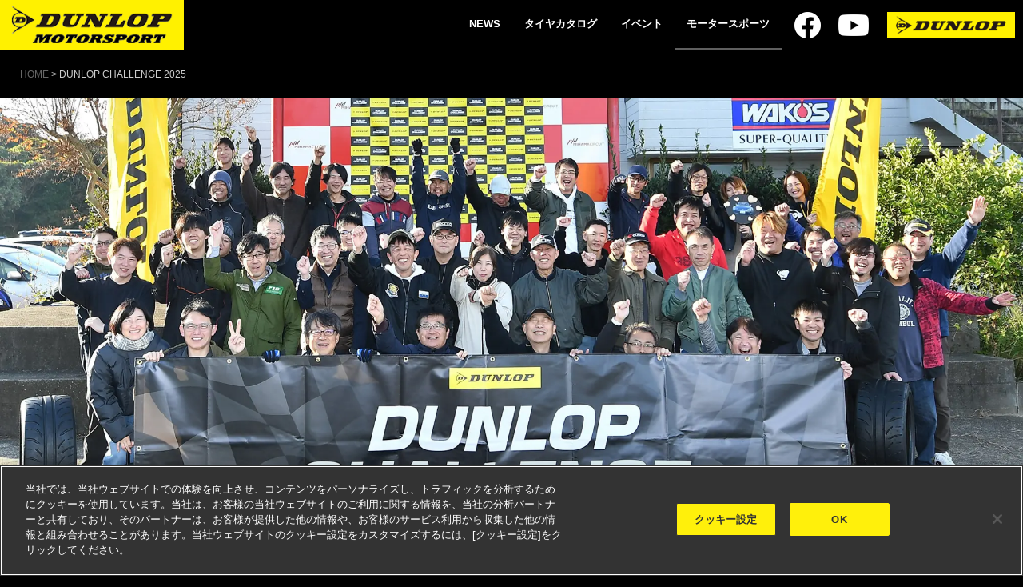

--- FILE ---
content_type: text/html; charset=UTF-8
request_url: https://mos.dunlop.co.jp/direzza-challenge-lights
body_size: 24146
content:
<!DOCTYPE html><html lang="ja"
 prefix="og: https://ogp.me/ns#" ><head>  <script type="text/javascript">var _uic = _uic ||{}; var _uih = _uih ||{};_uih['id'] = 31389;
        _uih['lg_id'] = '';
        _uih['fb_id'] = '';
        _uih['tw_id'] = '';
        _uih['uigr_1'] = ''; _uih['uigr_2'] = ''; _uih['uigr_3'] = ''; _uih['uigr_4'] = ''; _uih['uigr_5'] = '';
        _uih['uigr_6'] = ''; _uih['uigr_7'] = ''; _uih['uigr_8'] = ''; _uih['uigr_9'] = ''; _uih['uigr_10'] = '';
        _uic['uls'] = 1;
        _uic['security_type'] = -1;

        /* DO NOT ALTER BELOW THIS LINE */
        /* WITH FIRST PARTY COOKIE */
        (function() {
            var bi = document.createElement('script');bi.type = 'text/javascript'; bi.async = true;
            bi.src = '//cs.nakanohito.jp/b3/bi.js';
            var s = document.getElementsByTagName('script')[0];s.parentNode.insertBefore(bi, s);
        })();</script> <meta charset="UTF-8"><title>DIREZZA CHALLENGE Lights｜ダンロップモータースポーツ</title>  <script type="text/javascript" src="https://cdn-au.onetrust.com/consent/3f885d51-ae41-40df-805e-7af44cc1f11e/OtAutoBlock.js" ></script> <script src="https://cdn-au.onetrust.com/scripttemplates/otSDKStub.js"  type="text/javascript" charset="UTF-8" data-domain-script="3f885d51-ae41-40df-805e-7af44cc1f11e" ></script> <script type="text/javascript">function OptanonWrapper() { }</script> <meta name="description"  content="DUNLOP CHALLENGE 2025 11月23日、愛知県美浜サーキットでDUNLOP CHALLENGE 2025が開催された。当日は晴天に恵まれ、終日ドライコンディションでイベントを開催することができた。 昨年までのDIREZZA CHALLENGE Lights（DZC" /> <script type="application/ld+json" class="aioseop-schema">{"@context":"https://schema.org","@graph":[{"@type":"Organization","@id":"https://mos.dunlop.co.jp/#organization","url":"https://mos.dunlop.co.jp/","name":"ダンロップモータースポーツ","sameAs":[]},{"@type":"WebSite","@id":"https://mos.dunlop.co.jp/#website","url":"https://mos.dunlop.co.jp/","name":"ダンロップモータースポーツ","publisher":{"@id":"https://mos.dunlop.co.jp/#organization"}},{"@type":"WebPage","@id":"https://mos.dunlop.co.jp/direzza-challenge-lights#webpage","url":"https://mos.dunlop.co.jp/direzza-challenge-lights","inLanguage":"ja","name":"DUNLOP CHALLENGE 2025","isPartOf":{"@id":"https://mos.dunlop.co.jp/#website"},"breadcrumb":{"@id":"https://mos.dunlop.co.jp/direzza-challenge-lights#breadcrumblist"},"image":{"@type":"ImageObject","@id":"https://mos.dunlop.co.jp/direzza-challenge-lights#primaryimage","url":"https://mos.dunlop.co.jp/wp/wp-content/uploads/2025/12/top_dunlop-challenge-2025.jpg","width":2000,"height":900},"primaryImageOfPage":{"@id":"https://mos.dunlop.co.jp/direzza-challenge-lights#primaryimage"},"datePublished":"2025-12-25T09:55:10+09:00","dateModified":"2025-12-25T09:55:53+09:00"},{"@type":"BreadcrumbList","@id":"https://mos.dunlop.co.jp/direzza-challenge-lights#breadcrumblist","itemListElement":[{"@type":"ListItem","position":1,"item":{"@type":"WebPage","@id":"https://mos.dunlop.co.jp/","url":"https://mos.dunlop.co.jp/","name":"ダンロップ モータースポーツ 公式サイト - DUNLOP MOTORSPORT"}},{"@type":"ListItem","position":2,"item":{"@type":"WebPage","@id":"https://mos.dunlop.co.jp/direzza-challenge-lights","url":"https://mos.dunlop.co.jp/direzza-challenge-lights","name":"DUNLOP CHALLENGE 2025"}}]}]}</script> <script data-cfasync="false" id="ao_optimized_gfonts_config">WebFontConfig={google:{families:["Delius","Anton"] },classes:false, events:false, timeout:1500};</script><link rel="canonical" href="https://mos.dunlop.co.jp/direzza-challenge-lights" /><meta property="og:type" content="article" /><meta property="og:title" content="DIREZZA CHALLENGE Lights｜ダンロップモータースポーツ" /><meta property="og:description" content="DUNLOP CHALLENGE 2025 11月23日、愛知県美浜サーキットでDUNLOP CHALLENGE 2025が開催された。当日は晴天に恵まれ、終日ドライコンディションでイベントを開催することができた。 昨年までのDIREZZA CHALLENGE Lights（DZC" /><meta property="og:url" content="https://mos.dunlop.co.jp/direzza-challenge-lights" /><meta property="og:site_name" content="DUNLOP MOTORSPORT" /><meta property="og:image" content="https://mos.dunlop.co.jp/wp/wp-content/uploads/2025/12/top_dunlop-challenge-2025-1024x461.jpg" /><meta property="article:published_time" content="2025-12-25T09:55:10Z" /><meta property="article:modified_time" content="2025-12-25T09:55:53Z" /><meta property="og:image:secure_url" content="https://mos.dunlop.co.jp/wp/wp-content/uploads/2025/12/top_dunlop-challenge-2025-1024x461.jpg" /><meta name="twitter:card" content="summary" /><meta name="twitter:title" content="DIREZZA CHALLENGE Lights｜ダンロップモータースポーツ" /><meta name="twitter:description" content="DUNLOP CHALLENGE 2025 11月23日、愛知県美浜サーキットでDUNLOP CHALLENGE 2025が開催された。当日は晴天に恵まれ、終日ドライコンディションでイベントを開催することができた。 昨年までのDIREZZA CHALLENGE Lights（DZC" /><meta name="twitter:image" content="https://mos.dunlop.co.jp/wp/wp-content/uploads/2025/12/top_dunlop-challenge-2025-1024x461.jpg" /><link rel='dns-prefetch' href='//static.addtoany.com' /><link rel='dns-prefetch' href='//maxcdn.bootstrapcdn.com' /><link href='https://fonts.gstatic.com' crossorigin='anonymous' rel='preconnect' /><link href='https://ajax.googleapis.com' rel='preconnect' /><link href='https://fonts.googleapis.com' rel='preconnect' /><link rel="alternate" type="application/rss+xml" title="ダンロップモータースポーツ &raquo; フィード" href="https://mos.dunlop.co.jp/feed" /><link rel="alternate" type="application/rss+xml" title="ダンロップモータースポーツ &raquo; コメントフィード" href="https://mos.dunlop.co.jp/comments/feed" /><link rel='stylesheet' id='wp-block-library-css'  href='https://mos.dunlop.co.jp/wp/wp-includes/css/dist/block-library/style.min.css?ver=5.4.2' type='text/css' media='all' /><link rel='stylesheet' id='bootstrap-css'  href='https://mos.dunlop.co.jp/wp/wp-content/themes/dunlop/css/bootstrap.min.css?ver=5.4.2' type='text/css' media='all' /><link rel='stylesheet' id='slider-css'  href='https://mos.dunlop.co.jp/wp/wp-content/themes/dunlop/css/slider-pro.min.css?ver=5.4.2' type='text/css' media='all' /><link rel='stylesheet' id='fontawesome-css'  href='//maxcdn.bootstrapcdn.com/font-awesome/4.5.0/css/font-awesome.min.css?ver=5.4.2' type='text/css' media='all' /><link rel='stylesheet' id='fancybox-css'  href='https://mos.dunlop.co.jp/wp/wp-content/plugins/easy-fancybox/css/jquery.fancybox.min.css?ver=1.3.24' type='text/css' media='screen' /><link rel='stylesheet' id='addtoany-css'  href='https://mos.dunlop.co.jp/wp/wp-content/plugins/add-to-any/addtoany.min.css?ver=1.16' type='text/css' media='all' /><link rel='stylesheet' id='style-css'  href='https://mos.dunlop.co.jp/wp/wp-content/themes/dunlop/style.css?ver=5.4.2' type='text/css' media='all' /><link rel='stylesheet' id='custamize-css'  href='https://mos.dunlop.co.jp/wp/wp-content/themes/dunlop/css/style-default.css?ver=5.4.2' type='text/css' media='all' /><link rel='stylesheet' id='team-d-css'  href='https://mos.dunlop.co.jp/wp/wp-content/themes/dunlop/css/style-team-d.css?ver=5.4.2' type='text/css' media='all' /> <script type='text/javascript'>window.a2a_config=window.a2a_config||{};a2a_config.callbacks=[];a2a_config.overlays=[];a2a_config.templates={};a2a_localize = {
	Share: "共有",
	Save: "ブックマーク",
	Subscribe: "購読",
	Email: "メール",
	Bookmark: "ブックマーク",
	ShowAll: "すべて表示する",
	ShowLess: "小さく表示する",
	FindServices: "サービスを探す",
	FindAnyServiceToAddTo: "追加するサービスを今すぐ探す",
	PoweredBy: "Powered by",
	ShareViaEmail: "メールでシェアする",
	SubscribeViaEmail: "メールで購読する",
	BookmarkInYourBrowser: "ブラウザにブックマーク",
	BookmarkInstructions: "このページをブックマークするには、 Ctrl+D または \u2318+D を押下。",
	AddToYourFavorites: "お気に入りに追加",
	SendFromWebOrProgram: "任意のメールアドレスまたはメールプログラムから送信",
	EmailProgram: "メールプログラム",
	More: "詳細&#8230;",
	ThanksForSharing: "Thanks for sharing!",
	ThanksForFollowing: "Thanks for following!"
};

a2a_config.icon_color="#ffffff,#020202";</script> <script type='text/javascript' async src='https://static.addtoany.com/menu/page.js'></script> <script type='text/javascript' src='https://mos.dunlop.co.jp/wp/wp-includes/js/jquery/jquery.js?ver=1.12.4-wp'></script> <script type='text/javascript' src='https://mos.dunlop.co.jp/wp/wp-includes/js/jquery/jquery-migrate.min.js?ver=1.4.1'></script> <script type='text/javascript' async src='https://mos.dunlop.co.jp/wp/wp-content/plugins/add-to-any/addtoany.min.js?ver=1.1'></script> <script type='text/javascript'>var aurora_heatmap_reporter = {"ajax_url":"https:\/\/mos.dunlop.co.jp\/wp\/wp-admin\/admin-ajax.php","action":"aurora_heatmap","access":"pc","interval":"10","stacks":"10","reports":"click_pc,click_mobile","debug":"0"};</script> <script type='text/javascript' src='https://mos.dunlop.co.jp/wp/wp-content/plugins/aurora-heatmap/js/reporter.js?ver=1.2.0'></script> <link rel='https://api.w.org/' href='https://mos.dunlop.co.jp/wp-json/' /><link rel="EditURI" type="application/rsd+xml" title="RSD" href="https://mos.dunlop.co.jp/wp/xmlrpc.php?rsd" /><link rel="wlwmanifest" type="application/wlwmanifest+xml" href="https://mos.dunlop.co.jp/wp/wp-includes/wlwmanifest.xml" /><meta name="generator" content="WordPress 5.4.2" /><link rel='shortlink' href='https://mos.dunlop.co.jp/?p=63421' /><link rel="alternate" type="application/json+oembed" href="https://mos.dunlop.co.jp/wp-json/oembed/1.0/embed?url=https%3A%2F%2Fmos.dunlop.co.jp%2Fdirezza-challenge-lights" /><link rel="alternate" type="text/xml+oembed" href="https://mos.dunlop.co.jp/wp-json/oembed/1.0/embed?url=https%3A%2F%2Fmos.dunlop.co.jp%2Fdirezza-challenge-lights&#038;format=xml" /> <script type="text/javascript">jQuery(document).ready(function(){
    jQuery('#internationalMenu #menu-header').on('click', function() {
        jQuery(this).next().slideToggle();
    }).next().hide();
    jQuery('#japanDomesticRace.smp_only #menu-header').on('click', function() {
        jQuery(this).next().slideToggle();
    }).next().hide();
    jQuery('#catalog_spec h3').on('click', function() {
        jQuery(this).next().slideToggle();
    }).next().hide();
    jQuery('#howto_use h3').on('click', function() {
        jQuery(this).next().slideToggle();
    }).next().hide();
    jQuery('.page-template-page-tyrespec h2.content_inner').on('click', function() {
        jQuery(this).toggleClass("active").next().slideToggle('slow');
    }).next().hide();
    jQuery(".biography li").wrapInner("<span></span>");
    if (location.hash) {
    	jQuery(location.hash).next().show();
    }
    jQuery('#bu_03g a').on('click', function() {
        jQuery('#DIREZZA03G').next().show();
    }).next().hide();
    jQuery('#bu_02g a').on('click', function() {
        jQuery('#DIREZZA02G').next().show();
    }).next().hide();
    jQuery('#bu_d93j a').on('click', function() {
        jQuery('#D93J').next().show();
    }).next().hide();
    jQuery('#bu_94r a').on('click', function() {
        jQuery('#DIREZZA94R').next().show();
    }).next().hide();
    jQuery('#bu_88r a').on('click', function() {
        jQuery('#DIREZZA88R').next().show();
    }).next().hide();
    jQuery('#bu_87rw a').on('click', function() {
        jQuery('#DIREZZA87RW').next().show();
    }).next().hide();
    jQuery('#bu_87r a').on('click', function() {
        jQuery('#DIREZZA87R').next().show();
    }).next().hide();
    jQuery('#bu_85r a').on('click', function() {
        jQuery('#SP85R').next().show();
    }).next().hide();
    jQuery('#bu_92r a').on('click', function() {
        jQuery('#DIREZZA92R').next().show();
    }).next().hide();
    jQuery('#bu_74r a').on('click', function() {
        jQuery('#DIREZZA74R').next().show();
    }).next().hide();
    jQuery('#bu_73r a').on('click', function() {
        jQuery('#SP73R').next().show();
    }).next().hide();
    jQuery('#bu_56r a').on('click', function() {
        jQuery('#SP56R').next().show();
    }).next().hide();
    jQuery('#bu_slick a').on('click', function() {
        jQuery('#SLICK').next().show();
    }).next().hide();
    jQuery('#bu_gym_slick a').on('click', function() {
        jQuery('#GSLICK').next().show();
    }).next().hide();
    jQuery('#bu_r92 a').on('click', function() {
        jQuery('#R92').next().show();
    }).next().hide();
    jQuery('#bu_r7 a').on('click', function() {
        jQuery('#SPR7').next().show();
    }).next().hide();
    jQuery('#bu_d93j a').on('click', function() {
        jQuery('#D93J').next().show();
    }).next().hide();
    jQuery('#bu_cr65 a').on('click', function() {
        jQuery('#CR65').next().show();
    }).next().hide();
    jQuery('#bu_kart_cik_fia a').on('click', function() {
        jQuery('#CIKFIA').next().show();
    }).next().hide();
    jQuery('#bu_kart_jaf a').on('click', function() {
        jQuery('#JAF').next().show();
    }).next().hide();
    jQuery('#bu_kart_rental a').on('click', function() {
        jQuery('#RENTAL').next().show();
    }).next().hide();
    jQuery('.td_spec_dirt a').on('click', function() {
        jQuery('#spec').next().show();
    }).next().hide();
    jQuery('.td_spec a').on('click', function() {
        jQuery('#spec').next().show();
    }).next().hide();
    jQuery('.bu_sporttyre_b02 a').on('click', function() {
        jQuery('#B02').next().show();
    }).next().hide();
    jQuery('.bu_sporttyre_b03 a').on('click', function() {
        jQuery('#B03').next().show();
    }).next().hide();
});

jQuery(document).ready(function($) {
    $('.easingslider').on('mouseenter', function() {
        $('.easingslider').data('easingslider').pausePlayback();
    });
    $('.easingslider').on('mouseleave', function() {
        $('.easingslider').data('easingslider').resumePlayback();
    });
});</script> <script async src="https://www.googletagmanager.com/gtag/js?id=G-NWHMLDDT7M"></script> <script>window.dataLayer = window.dataLayer || [];
    function gtag(){dataLayer.push(arguments);}
    gtag('js', new Date());

    gtag('config', 'UA-61672037-1');
    gtag('config', 'G-NWHMLDDT7M');</script> <!--[if lt IE 9]> <script src="http://html5shiv.googlecode.com/svn/trunk/html5.js"></script> <script src="http://css3-mediaqueries-js.googlecode.com/svn/trunk/css3-mediaqueries.js"></script> <![endif]--><link rel='stylesheet' href='https://mos.dunlop.co.jp/wp/wp-content/themes/dunlop/css/style-custamize.css' type='text/css' /><link rel='stylesheet' href='https://mos.dunlop.co.jp/wp/wp-content/themes/dunlop/css/bundle.css' type='text/css' /><link rel='stylesheet' href='https://mos.dunlop.co.jp/wp/wp-content/themes/dunlop/css/hiraku.min.css' type='text/css' /> <script src="https://ajax.googleapis.com/ajax/libs/jquery/3.4.1/jquery.min.js"></script> <script src="https://mos.dunlop.co.jp/wp/wp-content/themes/dunlop/js/gnavi.js"></script> <script src="https://mos.dunlop.co.jp/wp/wp-content/themes/dunlop/js/hiraku.min.js"></script> <script data-cfasync="false" id="ao_optimized_gfonts_webfontloader">(function() {var wf = document.createElement('script');wf.src='https://ajax.googleapis.com/ajax/libs/webfont/1/webfont.js';wf.type='text/javascript';wf.async='true';var s=document.getElementsByTagName('script')[0];s.parentNode.insertBefore(wf, s);})();</script></head><body class="page-template page-template-page-team-d page-template-page-team-d-php page page-id-63421 direzza-challenge-lights"><div class="home"><div id="header" class="p-header js-header-height"><div role="banner"><div class="c-header-top js-header"><div class="header-wrap c-header-inner"><div id="siteTitle" class="hd-logo"><a href="https://mos.dunlop.co.jp/"><img src="https://mos.dunlop.co.jp/wp/wp-content/themes/dunlop/img/img_hd_logo.png" class="sitettl" alt="ダンロップモータースポーツ"></a></div><div class="header-right"><nav id="sub−menu"><div class="header-sp-btn"> <button class="hiraku-open-btn" id="offcanvas-btn-left"> <span class="hiraku-open-btn-line"></span> </button></div><ul class="gnavi_pc js-offcanvas offcanvas-left"><li><a href="https://mos.dunlop.co.jp/news">NEWS</a></li><li><a href="https://mos.dunlop.co.jp/tyre">タイヤカタログ</a><div class="gnavi_pc_sub"><div class="inner"><h3><a href="https://mos.dunlop.co.jp/tyre">タイヤカタログトップ</a></h3><ul><li> <a href="https://mos.dunlop.co.jp/tyre#ONROAD" class="js-viewing-indelible"><figure><div style="background-image: url(https://mos.dunlop.co.jp/wp/wp-content/uploads/2020/06/menu-onroad.jpg);"></div></figure> <span>ON ROAD</span></a></li><li> <a href="https://mos.dunlop.co.jp/tyre#DIRT" class="js-viewing-indelible"><figure><div style="background-image: url(https://mos.dunlop.co.jp/wp/wp-content/uploads/2020/06/menu-dirt.jpg);"></div></figure> <span>DIRT &amp; RALLY</span></a></li><li> <a href="https://mos.dunlop.co.jp/tyre#RACING" class="js-viewing-indelible"><figure><div style="background-image: url(https://mos.dunlop.co.jp/wp/wp-content/uploads/2020/06/menu-racing.jpg);"></div></figure> <span>RACING</span></a></li><li> <a href="https://mos.dunlop.co.jp/tyre#VINTAGE" class="js-viewing-indelible"><figure><div style="background-image: url(https://mos.dunlop.co.jp/wp/wp-content/uploads/2020/06/menu-vintage.jpg);"></div></figure> <span>VINTAGE CAR</span></a></li><li> <a href="https://mos.dunlop.co.jp/tyre#KART" class="js-viewing-indelible"><figure><div style="background-image: url(https://mos.dunlop.co.jp/wp/wp-content/uploads/2020/06/menu-kart.jpg);"></div></figure> <span>RACING KART</span></a></li><li> <a href="https://mos.dunlop.co.jp/tyre#SPORT" class="js-viewing-indelible"><figure><div style="background-image: url(https://mos.dunlop.co.jp/wp/wp-content/uploads/2020/06/menu-sport.jpg);"></div></figure> <span>SPORT</span></a></li></ul></div></div></li><li><a href="https://mos.dunlop.co.jp/#events">イベント</a><div class="gnavi_pc_sub"><div class="inner"><h3><a href="https://mos.dunlop.co.jp/#events" class="js-viewing-indelible">イベントトップ</a></h3><ul><li> <a href="https://mos.dunlop.co.jp/direzza-challenge-lights" class="js-viewing-indelible"><figure><div style="background-image: url(https://mos.dunlop.co.jp/wp/wp-content/uploads/2025/05/dc2025.jpg);"></div></figure> <span>DUNLOP CHALLENGE</span> </a></li><li> <a href="https://mos.dunlop.co.jp/direzza-day" class="js-viewing-indelible"><figure><div style="background-image: url(https://mos.dunlop.co.jp/wp/wp-content/uploads/2025/05/top_bnr_dd2025.jpg);"></div></figure> <span>DUNLOP DAY</span> </a></li><li> <a href="https://mos.dunlop.co.jp/scholarshipchallenge" class="js-viewing-indelible"><figure><div style="background-image: url(https://mos.dunlop.co.jp/wp/wp-content/uploads/2024/04/menu_sc.jpg);"></div></figure> <span>スカラシップチャレンジ</span> </a></li><li> <a href="https://mos.dunlop.co.jp/gymkhanalesson2019" class="js-viewing-indelible"><figure><div style="background-image: url(https://mos.dunlop.co.jp/wp/wp-content/uploads/2025/06/top_bnr_gkl2025_sp-3.jpg);"></div></figure> <span>ジムカーナレッスン</span> </a></li><li> <a href="https://mos.dunlop.co.jp/sponsorship" class="js-viewing-indelible"><figure><div style="background-image: url(https://mos.dunlop.co.jp/wp/wp-content/uploads/2020/06/menu-event.jpg);"></div></figure> <span>公認・協賛イベント</span> </a></li><li> <a href="https://mos.dunlop.co.jp/dunlop_race_ambassador" class="js-viewing-indelible"><figure><div style="background-image: url(https://mos.dunlop.co.jp/wp/wp-content/uploads/2025/04/top_dra2025.jpg);"></div></figure> <span>DUNLOP RACE AMBASSADOR</span> </a></li><li> <a href="https://mos.dunlop.co.jp/student-support" class="js-viewing-indelible"><figure><div style="background-image: url(https://mos.dunlop.co.jp/wp/wp-content/uploads/2020/06/menu-gakusei.jpg);"></div></figure> <span>学生の活動を支援</span> </a></li><li> <a href="https://mos.dunlop.co.jp/gallery" class="js-viewing-indelible"><figure><div style="background-image: url(https://mos.dunlop.co.jp/wp/wp-content/uploads/2024/04/img_menu_event09.jpg);"></div></figure> <span>フォトギャラリー</span> </a></li></ul></div></div></li><li><a href="https://mos.dunlop.co.jp/#japanDomesticRace" data-ps2id-api="true" class="_mPS2id-h">モータースポーツ</a><div class="gnavi_pc_sub"><div class="inner"><div class="gnavi_pc_sub_inr"><h3><a href="https://mos.dunlop.co.jp/#japanDomesticRace" class="js-viewing-indelible">モータースポーツトップ</a></h3><ul><li> <a href="https://mos.dunlop.co.jp/super-gt" class="js-viewing-indelible"><figure><div style="background-image: url(https://mos.dunlop.co.jp/wp/wp-content/uploads/2024/04/menu_sgt.jpg);"></div></figure> <span>SUPER GT</span> </a></li><li> <a href="https://mos.dunlop.co.jp/rally" class="js-viewing-indelible"><figure><div style="background-image: url(https://mos.dunlop.co.jp/wp/wp-content/uploads/2024/03/2024_rally.jpg);"></div></figure> <span>全日本ラリー選手権</span> </a></li><li> <a href="https://mos.dunlop.co.jp/dirttrial" class="js-viewing-indelible"><figure><div style="background-image: url(https://mos.dunlop.co.jp/wp/wp-content/uploads/2024/03/2024_dirttrial_thum.jpg);"></div></figure> <span>全日本ダートトライアル選手権</span> </a></li><li> <a href="https://mos.dunlop.co.jp/gymkhana" class="js-viewing-indelible"><figure><div style="background-image: url(https://mos.dunlop.co.jp/wp/wp-content/uploads/2022/03/menu-gymkhana-2022.jpeg);"></div></figure> <span>全日本ジムカーナ選手権</span> </a></li><li> <a href="https://mos.dunlop.co.jp/kart" class="js-viewing-indelible"><figure><div style="background-image: url(https://mos.dunlop.co.jp/wp/wp-content/uploads/2021/05/menu-kart-2021.jpeg);"></div></figure> <span>全日本カート選手権</span> </a></li><li> <a href="https://mos.dunlop.co.jp/formularegional" class="js-viewing-indelible"><figure><div style="background-image: url(https://mos.dunlop.co.jp/wp/wp-content/uploads/2020/06/menu-formula-r.jpg);"></div></figure> <span>FORMULA REGIONAL</span> </a></li><li> <a href="https://mos.dunlop.co.jp/fiaf4" class="js-viewing-indelible"><figure><div style="background-image: url(https://mos.dunlop.co.jp/wp/wp-content/uploads/2021/03/menu-fiaf4-2020.jpg);"></div></figure> <span>FIA-F4選手権</span> </a></li><li> <a href="https://mos.dunlop.co.jp/formulabeat" class="js-viewing-indelible"><figure><div style="background-image: url(https://mos.dunlop.co.jp/wp/wp-content/uploads/2021/03/menu-f4-2020.jpg);"></div></figure> <span>Formula Beat</span> </a></li><li> <a href="https://mos.dunlop.co.jp/superfj" class="js-viewing-indelible"><figure><div style="background-image: url(https://mos.dunlop.co.jp/wp/wp-content/uploads/2022/05/2022_super-fj.jpg);"></div></figure> <span>Super FJ</span> </a></li><li> <a href="https://mos.dunlop.co.jp/tcrj" class="js-viewing-indelible"><figure><div style="background-image: url(https://mos.dunlop.co.jp/wp/wp-content/uploads/2022/01/tcrj.jpg);"></div></figure> <span>TCR JAPAN</span> </a></li><li> <a href="https://mos.dunlop.co.jp/86brz" class="js-viewing-indelible"><figure><div style="background-image: url(https://mos.dunlop.co.jp/wp/wp-content/uploads/2023/03/menu-gr86brz2022.jpg);"></div></figure> <span>GR86/BRZ Cup</span> </a></li><li> <a href="https://mos.dunlop.co.jp/drift" class="js-viewing-indelible"><figure><div style="background-image: url(https://mos.dunlop.co.jp/wp/wp-content/uploads/2020/06/DRIFT_AI3I9991.jpg);"></div></figure> <span>ドリフト</span> </a></li><li> <a href="https://mos.dunlop.co.jp/minichallenge" class="js-viewing-indelible"><figure><div style="background-image: url(https://mos.dunlop.co.jp/wp/wp-content/uploads/2022/06/2022_bmw-mini.jpeg);"></div></figure> <span>BMW &amp; MINI Racing</span> </a></li></ul><ul><li class="col01"> <a href="https://mos.dunlop.co.jp/archive" class="js-viewing-indelible"> <span>RACE DATA ARCHIVE</span> </a></li><li class="col01"> <a href="https://mos.dunlop.co.jp/backnumber" class="js-viewing-indelible"> <span>CONTENTS ARCHIVE</span> </a></li><li class="col01"> <a href="https://mos.dunlop.co.jp/history" class="js-viewing-indelible"> <span>HISTORY</span> </a></li></ul></div></div></li></ul> <script>$(".offcanvas-left").hiraku({
    btn:"#offcanvas-btn-left",
    direction:"right",
	breakpoint: 767
});</script> </nav><ul class="header-sns"><li><a href="https://www.facebook.com/TEAMDIREZZA" target="_blank"><img width="33" height="33" src="https://mos.dunlop.co.jp/wp/wp-content/themes/dunlop/new/img/common/icon_fb_white.png" alt="Facebook" /></a></li><li><a href="https://www.youtube.com/c/DUNLOPMOTORSPORT" target="_blank"><img width="38" height="27" src="https://mos.dunlop.co.jp/wp/wp-content/themes/dunlop/new/img/common/icon_youtube_white.png" alt="Youtube" /></a></li></ul><div class="dunlop-logo"><a href="https://tyre.dunlop.co.jp/" target="_blank"><img src="https://mos.dunlop.co.jp/wp/wp-content/themes/dunlop/img/header_logo.png" alt="DUNLOP"></a></div></div></div></div></div></div></div><div id="racingType"></div><div id="breadcrumb"> <span typeof="v:Breadcrumb"><a rel="v:url" property="v:title" title="ダンロップモータースポーツ" href="https://mos.dunlop.co.jp" class="home">HOME</a></span> &gt; <span typeof="v:Breadcrumb"><span property="v:title">DUNLOP CHALLENGE 2025</span></span></div><div class="page-header"></div><div id="post-63421" class="post-63421 page type-page status-publish has-post-thumbnail hentry"><div class="step_img"><img src="https://mos.dunlop.co.jp/wp/wp-content/uploads/2025/12/top_dunlop-challenge-2025.jpg" /></div><div class="bg_0"><div class="container" style="padding-bottom: 30px;"><h1 class="page-header__title">DUNLOP CHALLENGE 2025</h1><p>11月23日、愛知県美浜サーキットでDUNLOP CHALLENGE 2025が開催された。当日は晴天に恵まれ、終日ドライコンディションでイベントを開催することができた。</p><p>昨年までのDIREZZA CHALLENGE Lights（DZC-Lights）から名前が改められたこの大会は別名「通勤快速GP」とも言われている。GTウイングを始めとした派手な空力パーツを装着せず、チューニング内容もライトな内容かつエアコンとオーディオを装備した通勤でも使用できるマシンで争うのがコンセプトであるためだ。このコンセプトでの開催は今年で5回目となる。</p><p>そして通常のタイムアタックイベントとは異なる順位決定方法もこのイベントならではのポイントだ。通常のタイムアタックイベントではベストタイムでリザルトを決めるが、このイベントでは２回行われるそれぞれの走行セッションでBEST～3rdベストを用いて平均タイムを集計、セッション1とセッション2を合わせた平均タイムで順位を決定する。つまり1発タイムだけでなく、3rdベストまでコンスタントに好タイムを記録しなければいい結果にはつながらない。</p><p>1つのセッションでアタックラップを3回以上行う必要があるのだ。日常ユースが出来るチューニングだからこそ、一発のアタックだけではない、持続性のある安定した性能が発揮できるマシンコンセプトを反映している。そして初期だけではなく、ラップを重ねても安定したグリップ力を発揮する本イベントの指定タイヤDIREZZA ZⅢの特性を生かした競技方法でもあるのだ。</p><p>クラス分けも独自のものだ。通常ならば排気量や駆動方式でクラス分けがされるが、クラス内で拮抗したタイム争いができるように大井競技長による独自のクラス分けが行われている。これは美浜サーキットというミニサーキットのコース特性も配慮したものだ。</p><p>クラス分けはクラス1～クラス4まで４つとなっている。クラス1はロードスターやFITなどコンパクトカーの小排気量2WDがメインのクラスで、今回はNDロードスターが7台、カプチーノの1台の計8台。</p><p>クラス２は2Lとなる先代86/BRZとNCロードスターがメインのクラスで1.8LミドシップのMR-SやRX-8も含まれる。今回は86/BRZが6台、NCロードスターが３台、MR-Sが2台、MR2が2台、2.0Lエンジンを搭載するロードスターRFが1台の計14台というバラエティに富んだエントリーとなった。</p><p>クラス３はターボエンジンを搭載するスイフトスポーツとホンダVTEC勢、2.4Lとなる現行GR86/BRZ、FL５型のシビックタイプRなどバリエーションが豊富な2WDマシンのクラス。今回は現行GR86/BRZが6台、スイフトスポーツが2台、FL5シビックタイプRが1台、FD2シビックタイプRが1台の計10台。</p><p>そしてクラス４はGR YarisやWRXなどの4WDターボマシンを中心に、エキシージなどクラス３までに該当しないマシンが走る。今回はGRヤリスが3台、アルピーヌA110、GRスープラ、ランサーエボリューションⅩがそれぞれ1台ずつの、計6台となった。クラス分けの詳細はHPを確認してみてほしい。</p><p>参加ドライバーに与えられたタイムアタックのセッションは午前と午後それぞれ1回ずつの計2回。それぞれのセッションは15分間となっている。それとは別に朝1番で練習走行が行われた。セッション中に許される作業は基本的に空気圧と減衰力の調整のみ。給油やタイヤを水で冷やす作業は厳禁だ。連続アタックをするか？それとも空気圧調整でピットに戻るか？はたまたコース内でクーリングの時間を取るのか？それぞれのセッション時間をどのように使い、BEST～3rdベストを記録するかの戦略性も求められる。平均タイムでの順位決定はこのような奥深さがあるのだ。</p><p>そして今回はGR86チャレンジという新たな取り組みも開催された。大学自動車部をイコールコンディションで競わせるジムカーナイベント「フォーミュラジムカーナ」で使用されているATのGR86を使用し、同じ車両で最も美浜サーキットを速く走れるのは誰かを決めるイベントだ。用意されたGR86は4台で、各クラスでベストタイムが最も速かったドライバーがクラス代表としてステアリングを握る。このGR86チャレンジ出場狙いのドライバーもいた。</p><style type="text/css">#gallery-1 {
				margin: auto;
			}
			#gallery-1 .gallery-item {
				float: left;
				margin-top: 10px;
				text-align: center;
				width: 33%;
			}
			#gallery-1 img {
				border: 2px solid #cfcfcf;
			}
			#gallery-1 .gallery-caption {
				margin-left: 0;
			}
			/* see gallery_shortcode() in wp-includes/media.php */</style><div id='gallery-1' class='gallery galleryid-63421 gallery-columns-3 gallery-size-full'><dl class='gallery-item'><dt class='gallery-icon landscape'> <a href='https://mos.dunlop.co.jp/wp/wp-content/uploads/2025/12/1123_-70.jpg'><img width="1500" height="1000" src="https://mos.dunlop.co.jp/wp/wp-content/uploads/2025/12/1123_-70.jpg" class="attachment-full size-full" alt="" /></a></dt></dl><dl class='gallery-item'><dt class='gallery-icon landscape'> <a href='https://mos.dunlop.co.jp/wp/wp-content/uploads/2025/12/1123_-69.jpg'><img width="1500" height="1000" src="https://mos.dunlop.co.jp/wp/wp-content/uploads/2025/12/1123_-69.jpg" class="attachment-full size-full" alt="" /></a></dt></dl><dl class='gallery-item'><dt class='gallery-icon landscape'> <a href='https://mos.dunlop.co.jp/wp/wp-content/uploads/2025/12/1123-61.jpg'><img width="1500" height="1000" src="https://mos.dunlop.co.jp/wp/wp-content/uploads/2025/12/1123-61.jpg" class="attachment-full size-full" alt="" /></a></dt></dl><br style="clear: both" /><dl class='gallery-item'><dt class='gallery-icon landscape'> <a href='https://mos.dunlop.co.jp/wp/wp-content/uploads/2025/12/1123-59.jpg'><img width="1500" height="1000" src="https://mos.dunlop.co.jp/wp/wp-content/uploads/2025/12/1123-59.jpg" class="attachment-full size-full" alt="" /></a></dt></dl><dl class='gallery-item'><dt class='gallery-icon landscape'> <a href='https://mos.dunlop.co.jp/wp/wp-content/uploads/2025/12/1123-30.jpg'><img width="1500" height="1000" src="https://mos.dunlop.co.jp/wp/wp-content/uploads/2025/12/1123-30.jpg" class="attachment-full size-full" alt="" /></a></dt></dl><dl class='gallery-item'><dt class='gallery-icon landscape'> <a href='https://mos.dunlop.co.jp/wp/wp-content/uploads/2025/12/1123-17.jpg'><img width="1500" height="1000" src="https://mos.dunlop.co.jp/wp/wp-content/uploads/2025/12/1123-17.jpg" class="attachment-full size-full" alt="" /></a></dt></dl><br style="clear: both" /></div></div></div><div class="bg_1"><div class="container" style="padding-top: 30px; padding-bottom: 30px;"><div class="row"><div class="col-sm-6"><h3>大会ダイジェストムービー</h3><p>&nbsp;</p><p><em>coming-soon</em></p></div></div></div></div><div class="bg_0 border_0"><div class="container"><h2>Class 1</h2><p>クラス1には10台がエントリー。クラス最多数となったのは8台がエントリーしたNDロードスター。その他はZC32のスイフトスポーツとカプチーノが1台ずつとなった。ターボカーはカプチーノのみとなっていて、熱量の小排気量のNAマシンらしく熱ダレを気にせず最後まで連続アタックを続けるマシンが多いのがこのクラスの特徴で、見ている側も最後まで気が抜けない。セッションの終盤でベストタイムを塗り替えるドライバーも多く見受けられた。</p><div class="row"><div class="col-sm-4"><h3>セッション1</h3><div class="readmore">レポートを読む</div><div class="readmore_txt" style="padding-bottom: 30px;"><p>各クラス練習を終え、10：05から本番セッションが開始となった。まずはクラス1からだ。8台のエントリーであったが、伊藤（浩）NDが体調不良により欠席したため、7台での争いとなった。</p><p>各車最初のアタックを終えたセッション中ごろで、トップタイムをマークしていたのは先頭でコースインした伊藤（益）NDであったが、海老カプチーノが46.225の好タイムをマークしてベストタイムトップに浮上した。クラス順位はもちろんだが、伊藤（益）NDはGR86チャレンジ出場を宣言。クラスベストタイムを狙うならば、気温が低いセッション1での好タイムがカギとなる。</p><p>伊藤（益）NDはセッション後半に差し掛かるあたりで46.165とベストタイムを更新し、クラストップタイムをマーク。次いで海老カプチーノの46.225、3番手タイム46.401は練習走行でトップタイムをマークした堀尾NDが記録した。このクラス唯一のターボカーである海老カプチーノは後半熱ダレに苦戦したそうだが、ベストタイム46.225、3rdタイム46.266と安定したラップを記録していた。</p><p>また、セッション後半では初参加やマシン用意したばかりの参加者のベストタイム更新が目立った。2週間前に鈴鹿の130Rでのクラッシュによる全損で、参戦が危ぶまれていた天野（康）NDは、急遽購入したマシンで天野（姫）NDと夫婦でエントリー。トランクがグレーとなっているのは前の愛車の思い出とのことだ。</p><p>好走を見せたのが初参戦の森實ND。クラス4位となるベストタイム46.773を記録し、森實NDまでが46秒台を記録した。</p></div></div><div class="col-sm-4"><h3>セッション2</h3><div class="readmore">レポートを読む</div><div class="readmore_txt" style="padding-bottom: 30px;"><p>セッション2は13：00にコースインした。午前のセッション1よりも気温、路面温度ともに上昇しており、セッション１のタイムを塗り替えるドライバーはなかなかいなかった。</p><p>そのような状況の中、午前を上回る好走を見せたのが天野（姫）NDだ。ベストタイムはもちろん、3<sup>rd</sup>ベストまでもコンスタントにセッション1の記録を上回るアタックを見せた。</p><p>セッション2のベストタイム上位陣のメンバーはセッション1と変わらなかったが、トップタイムは46.359をマークした海老カプチーノで、セッションベストでは46.397であった伊藤（益）NDの前に出ることに成功した。しかし、2ndベストと3rdベストは伊藤（益）の方が速く、安定したラップタイムを刻んでいた。</p><p>結果、セッション1、2ともに好タイムを安定してマークした伊藤（益）NDがクラス優勝となり、2位に海老カプチーノ、3位に堀尾NDとなった。なお、クラスベストタイムも伊藤（益）NDが記録し、目標としていたGR86チャレンジ出場を決めた。</p><p>「サポートしてくださった皆様本当にありがとうございます！5月に自身に対して『出場するぞ』という決意表明をするために新品タイヤを購入し、3位の堀尾さんと練習してきたかいがありました。」とコメントしていた伊藤（益）選手。仲間と切磋琢磨した練習の成果が実を結んだ勝利となった。</p><p>&nbsp;</p></div></div></div><div class="bg_0"><div class="container"><h3>Class 1 総合結果</h3></div><p><a href="https://mos.dunlop.co.jp/wp/wp-content/uploads/2025/12/rezult_2025dc_C1.pdf" target="_blank" rel="noopener noreferrer"><img class="alignnone wp-image-63465 size-full" src="https://mos.dunlop.co.jp/wp/wp-content/uploads/2025/12/rezult_2025dc_C1.jpg" alt="" width="1717" height="1204" /></a></p><style type="text/css">#gallery-2 {
				margin: auto;
			}
			#gallery-2 .gallery-item {
				float: left;
				margin-top: 10px;
				text-align: center;
				width: 33%;
			}
			#gallery-2 img {
				border: 2px solid #cfcfcf;
			}
			#gallery-2 .gallery-caption {
				margin-left: 0;
			}
			/* see gallery_shortcode() in wp-includes/media.php */</style><div id='gallery-2' class='gallery galleryid-63421 gallery-columns-3 gallery-size-full'><dl class='gallery-item'><dt class='gallery-icon landscape'> <a href='https://mos.dunlop.co.jp/wp/wp-content/uploads/2025/12/7_1123-542.jpg'><img width="1500" height="1000" src="https://mos.dunlop.co.jp/wp/wp-content/uploads/2025/12/7_1123-542.jpg" class="attachment-full size-full" alt="Class1 優勝 伊藤益次選手" aria-describedby="gallery-2-63508" /></a></dt><dd class='wp-caption-text gallery-caption' id='gallery-2-63508'> Class1 優勝 伊藤益次選手</dd></dl><dl class='gallery-item'><dt class='gallery-icon landscape'> <a href='https://mos.dunlop.co.jp/wp/wp-content/uploads/2025/12/5_1123-90.jpg'><img width="1500" height="1000" src="https://mos.dunlop.co.jp/wp/wp-content/uploads/2025/12/5_1123-90.jpg" class="attachment-full size-full" alt="Class1 2位 海老一輝選手" aria-describedby="gallery-2-63512" /></a></dt><dd class='wp-caption-text gallery-caption' id='gallery-2-63512'> Class1 2位 海老一輝選手</dd></dl><dl class='gallery-item'><dt class='gallery-icon landscape'> <a href='https://mos.dunlop.co.jp/wp/wp-content/uploads/2025/12/2_1123-321.jpg'><img width="1500" height="1000" src="https://mos.dunlop.co.jp/wp/wp-content/uploads/2025/12/2_1123-321.jpg" class="attachment-full size-full" alt="Class1 3位 堀尾高志選手" aria-describedby="gallery-2-63509" /></a></dt><dd class='wp-caption-text gallery-caption' id='gallery-2-63509'> Class1 3位 堀尾高志選手</dd></dl><br style="clear: both" /><dl class='gallery-item'><dt class='gallery-icon landscape'> <a href='https://mos.dunlop.co.jp/wp/wp-content/uploads/2025/12/3_1123-89.jpg'><img width="1500" height="1000" src="https://mos.dunlop.co.jp/wp/wp-content/uploads/2025/12/3_1123-89.jpg" class="attachment-full size-full" alt="Class1 4位 森寅大輔選手" aria-describedby="gallery-2-63510" /></a></dt><dd class='wp-caption-text gallery-caption' id='gallery-2-63510'> Class1 4位 森寅大輔選手</dd></dl><dl class='gallery-item'><dt class='gallery-icon landscape'> <a href='https://mos.dunlop.co.jp/wp/wp-content/uploads/2025/12/4_1123-312.jpg'><img width="1500" height="1000" src="https://mos.dunlop.co.jp/wp/wp-content/uploads/2025/12/4_1123-312.jpg" class="attachment-full size-full" alt="Class1 5位 天野康徳選手" aria-describedby="gallery-2-63511" /></a></dt><dd class='wp-caption-text gallery-caption' id='gallery-2-63511'> Class1 5位 天野康徳選手</dd></dl><dl class='gallery-item'><dt class='gallery-icon landscape'> <a href='https://mos.dunlop.co.jp/wp/wp-content/uploads/2025/12/6_1123-88.jpg'><img width="1500" height="1000" src="https://mos.dunlop.co.jp/wp/wp-content/uploads/2025/12/6_1123-88.jpg" class="attachment-full size-full" alt="Class1 6位 天野姫美子選手" aria-describedby="gallery-2-63513" /></a></dt><dd class='wp-caption-text gallery-caption' id='gallery-2-63513'> Class1 6位 天野姫美子選手</dd></dl><br style="clear: both" /></div><style type="text/css">#gallery-3 {
				margin: auto;
			}
			#gallery-3 .gallery-item {
				float: left;
				margin-top: 10px;
				text-align: center;
				width: 50%;
			}
			#gallery-3 img {
				border: 2px solid #cfcfcf;
			}
			#gallery-3 .gallery-caption {
				margin-left: 0;
			}
			/* see gallery_shortcode() in wp-includes/media.php */</style><div id='gallery-3' class='gallery galleryid-63421 gallery-columns-2 gallery-size-full'><dl class='gallery-item'><dt class='gallery-icon landscape'> <a href='https://mos.dunlop.co.jp/wp/wp-content/uploads/2025/12/1123_-84.jpg'><img width="1500" height="1000" src="https://mos.dunlop.co.jp/wp/wp-content/uploads/2025/12/1123_-84.jpg" class="attachment-full size-full" alt="" /></a></dt></dl><dl class='gallery-item'><dt class='gallery-icon landscape'> <a href='https://mos.dunlop.co.jp/wp/wp-content/uploads/2025/12/1123_-78.jpg'><img width="1500" height="1000" src="https://mos.dunlop.co.jp/wp/wp-content/uploads/2025/12/1123_-78.jpg" class="attachment-full size-full" alt="" /></a></dt></dl><br style="clear: both" /></div><p>&nbsp;</p></div></div></div><div class="bg_1 border_0"><div class="container"><h2>Class 2</h2><p>参加台数の多いクラス２は、練習走行でのタイムを基準にAとB、それぞれ７台ずつの2グループに分けてセッションが行われた。</p><div class="row"><div class="col-sm-4"><h3>セッション1</h3><div class="readmore">レポートを読む</div><div class="readmore_txt" style="padding-bottom: 30px;"><p>グループBからセッションが開始、10：22にコースインした。序盤でトップタイムをマークしたのは福岡MRS、終始トップタイム表示であったが終盤まで連続してタイムを更新していた。3rdベストまでの平均タイムで争われるルールであることを考えると、総合リザルトにも期待が持てるタイム更新であった。</p><p>セッション中盤、Bグループでベストタイム2番手につけていたのは48.489をマークした石澤86であった。しかし3番手につけていた棚橋BRZがセッション終盤で48.477へとベストタイムを更新し、グループ2番手へとポジションを上げた。</p><p>練習走行で上位タイムをマークしたグループAは10:38コースイン。86/BRZが３台、NCロードスターが３台、MRSが１台というラインアップとなり、NCロードスターは全車がグループAとなり、その強さを見せていた。</p><p>セッション前半でトップタイムをマークしていたのは小林86で46.461を記録。2番手丹羽86、3番手大境MRSというオーダーであった。このグループは鈴木NCや廣門NCなど、セッション終盤近くでも自己ベストを更新するマシンがよく見られた。それは上位陣も同じであった。チェッカーを受けながら渡部NCがトップタイムとなる46.461を記録し、会場を大いに沸かせた。</p></div></div><div class="col-sm-4"><h3>セッション2</h3><div class="readmore">レポートを読む</div><div class="readmore_txt" style="padding-bottom: 30px;"><p>クラス2グループBのセッション2は13:17からコースイン。セッション1と同じく福岡MRSがBグループ内でトップタイムをマークしていた。次いで石澤86であったが、Bグループセッション2で3番手タイムをマークしていたのは川口MR2であった。昨年は振るわない結果であった川口MR2だが、この1年での進化を感じさせるアタックであった。</p><p>最終的に、Bグループセッション2での上位のベストタイムは、グループトップが福岡MRS 48.044、2番手に石澤86 48.608、3番手に川口MR2 48.769となった。</p><p>グループAは13：32にコースイン。セッション1と同じく、後半になってもセッション自己ベストタイムを更新するマシンが多く見られ、NAエンジン車のみで争われているクラス2らしいタイム更新争いが会場を沸かせる時間となった。</p><p>セッション序盤でトップタイムとなる46.783をマークしたのは小林86。2番手に46.987の大境MRS、3番手に47.203の丹羽86というオーダーであった。セッション後半に差しかかり、丹羽86は47.107にベストタイムを更新した。しかし、セッション終盤で鈴木NCが46.998をマークしてベストタイムで3番手のポジションを獲得した。</p><p>最終的に、セッション1、2ともに3rdベストまでをコンマ1秒以内に安定してまとめあげた大境MRSがクラス優勝となり、2位に小林86、3位に丹羽86となった。なお、クラスベストタイムは総合結果4位の渡部NCがセッション1で記録した46.461でGR86チャレンジ出場となった。ベストタイムだけでは上位に進出は難しいというダンロップチャレンジらしさが現れたクラス2となった。</p><p>「他車が2.0Lなのに対し、コチラは1.8Lでタイヤ幅も細いのでクルマ的には厳しいところもありました。でも、テックワールドさんがコンピューターのセッティングを見直して吹け上がりとパワー不足の改善、そして最適なサスペンションの仕上げをしてくださったのが勝利へと繋がりましたね」と優勝した大境MRSは振り返っていた。</p></div></div></div><h3>Class 2 総合結果</h3><p><a href="https://mos.dunlop.co.jp/wp/wp-content/uploads/2025/12/rezult_2025dc_C2.pdf" target="_blank" rel="noopener noreferrer"><img class="alignnone wp-image-63468 size-full" src="https://mos.dunlop.co.jp/wp/wp-content/uploads/2025/12/rezult_2025dc_C2.jpg" alt="" width="1717" height="1204" /></a></p><style type="text/css">#gallery-4 {
				margin: auto;
			}
			#gallery-4 .gallery-item {
				float: left;
				margin-top: 10px;
				text-align: center;
				width: 33%;
			}
			#gallery-4 img {
				border: 2px solid #cfcfcf;
			}
			#gallery-4 .gallery-caption {
				margin-left: 0;
			}
			/* see gallery_shortcode() in wp-includes/media.php */</style><div id='gallery-4' class='gallery galleryid-63421 gallery-columns-3 gallery-size-full'><dl class='gallery-item'><dt class='gallery-icon landscape'> <a href='https://mos.dunlop.co.jp/wp/wp-content/uploads/2025/12/10_1123-695.jpg'><img width="1500" height="1000" src="https://mos.dunlop.co.jp/wp/wp-content/uploads/2025/12/10_1123-695.jpg" class="attachment-full size-full" alt="Class2 優勝 大境克典選手" aria-describedby="gallery-4-63519" /></a></dt><dd class='wp-caption-text gallery-caption' id='gallery-4-63519'> Class2 優勝 大境克典選手</dd></dl><dl class='gallery-item'><dt class='gallery-icon landscape'> <a href='https://mos.dunlop.co.jp/wp/wp-content/uploads/2025/12/19_1123-112.jpg'><img width="1500" height="1000" src="https://mos.dunlop.co.jp/wp/wp-content/uploads/2025/12/19_1123-112.jpg" class="attachment-full size-full" alt="Class2 2位 小林哲男選手" aria-describedby="gallery-4-63521" /></a></dt><dd class='wp-caption-text gallery-caption' id='gallery-4-63521'> Class2 2位 小林哲男選手</dd></dl><dl class='gallery-item'><dt class='gallery-icon landscape'> <a href='https://mos.dunlop.co.jp/wp/wp-content/uploads/2025/12/13_1123-699.jpg'><img width="1500" height="1000" src="https://mos.dunlop.co.jp/wp/wp-content/uploads/2025/12/13_1123-699.jpg" class="attachment-full size-full" alt="Class2 3位 丹羽正志選手" aria-describedby="gallery-4-63520" /></a></dt><dd class='wp-caption-text gallery-caption' id='gallery-4-63520'> Class2 3位 丹羽正志選手</dd></dl><br style="clear: both" /><dl class='gallery-item'><dt class='gallery-icon landscape'> <a href='https://mos.dunlop.co.jp/wp/wp-content/uploads/2025/12/22_1123-101.jpg'><img width="1500" height="1000" src="https://mos.dunlop.co.jp/wp/wp-content/uploads/2025/12/22_1123-101.jpg" class="attachment-full size-full" alt="Class2 4位 渡部秀馬選手" aria-describedby="gallery-4-63523" /></a></dt><dd class='wp-caption-text gallery-caption' id='gallery-4-63523'> Class2 4位 渡部秀馬選手</dd></dl><dl class='gallery-item'><dt class='gallery-icon landscape'> <a href='https://mos.dunlop.co.jp/wp/wp-content/uploads/2025/12/23_1123-702.jpg'><img width="1500" height="1000" src="https://mos.dunlop.co.jp/wp/wp-content/uploads/2025/12/23_1123-702.jpg" class="attachment-full size-full" alt="Class2 5位 鈴木友基選手" aria-describedby="gallery-4-63524" /></a></dt><dd class='wp-caption-text gallery-caption' id='gallery-4-63524'> Class2 5位 鈴木友基選手</dd></dl><dl class='gallery-item'><dt class='gallery-icon landscape'> <a href='https://mos.dunlop.co.jp/wp/wp-content/uploads/2025/12/20_1123-386.jpg'><img width="1500" height="1000" src="https://mos.dunlop.co.jp/wp/wp-content/uploads/2025/12/20_1123-386.jpg" class="attachment-full size-full" alt="Class2 6位 廣門論選手" aria-describedby="gallery-4-63522" /></a></dt><dd class='wp-caption-text gallery-caption' id='gallery-4-63522'> Class2 6位 廣門論選手</dd></dl><br style="clear: both" /></div><style type="text/css">#gallery-5 {
				margin: auto;
			}
			#gallery-5 .gallery-item {
				float: left;
				margin-top: 10px;
				text-align: center;
				width: 50%;
			}
			#gallery-5 img {
				border: 2px solid #cfcfcf;
			}
			#gallery-5 .gallery-caption {
				margin-left: 0;
			}
			/* see gallery_shortcode() in wp-includes/media.php */</style><div id='gallery-5' class='gallery galleryid-63421 gallery-columns-2 gallery-size-full'><dl class='gallery-item'><dt class='gallery-icon landscape'> <a href='https://mos.dunlop.co.jp/wp/wp-content/uploads/2025/12/1123_-92.jpg'><img width="1500" height="1000" src="https://mos.dunlop.co.jp/wp/wp-content/uploads/2025/12/1123_-92.jpg" class="attachment-full size-full" alt="" /></a></dt></dl><dl class='gallery-item'><dt class='gallery-icon landscape'> <a href='https://mos.dunlop.co.jp/wp/wp-content/uploads/2025/12/1123_-90.jpg'><img width="1500" height="1000" src="https://mos.dunlop.co.jp/wp/wp-content/uploads/2025/12/1123_-90.jpg" class="attachment-full size-full" alt="" /></a></dt></dl><br style="clear: both" /></div><p>&nbsp;</p></div></div><div class="bg_0 border_0"><div class="container"><h2>Class 3</h2><p>クラス3も練習走行でのタイムを基準にAとBにグループが分けられた。コチラは5台ずつの2グループに分けてセッションが行われた。</p><div class="row"><div class="col-sm-4"><h3>セッション1</h3><div class="readmore">レポートを読む</div><div class="readmore_txt" style="padding-bottom: 30px;"><p>グループBは10：55からコースインした。グループBで順調な滑り出しを見せたのは山本FD2であった。朝一番の練習走行で記録したベストタイムを上回る46.342を記録し、グループトップタイムをたたき出した。グループ2番手は46.515で宝井GR86、3番手は47.439で石黒GR86と続いた。</p><p>中野GR86や塩出GR86などセッション終盤でタイムを更新するマシンも見られた。</p><p>しかし、セッション後半で連続タイム更新を成し遂げたのが、トップタイムの山本FD2だ。残り5分で46.289へとベストタイムを更新したかと思えば、チェッカーを受けながら46.231へとさらに更新。好タイムを連続で記録したので、平均タイムにも期待が持てるセッションとなった。</p><p>グループAは11：11にコースイン。こちらはターボマシンの速さが目立ったグループであった。昨年猛威を振るったスイフトスポーツ勢の一角である梅野スイフトスポーツがセッション前半に45.550をマークしてベストタイムでクラストップとなった。続いて杉本FL5が45.724で2番手、二宮スイフトスポーツが46.246で3番手となった。</p><p>梅野スイフトスポーツはセッション後半で45.481とさらにベストタイムを更新し、トップのポジションをより確実なものにした。</p><p>セッション終盤では中田GR86、前川GR86などがベストタイムを更新し、NA勢のタイム更新が目立った。それぞれの車両特性がタイム更新に現れた形と言える。</p><p>クラス3全体でセッション1を見てみると、ベストタイム順、平均タイム順どちらでも1位梅野スイフトスポーツ、2位杉本FL5、3位山本FD2となり、グループBの山本FD2が下剋上を狙う構図となった。</p></div></div><div class="col-sm-4"><h3>セッション2</h3><div class="readmore">レポートを読む</div><div class="readmore_txt" style="padding-bottom: 30px;"><p>グループBのセッション2は13：50にコースイン。このセッションでも山本FD2が好走を見せるかと思いきや、各車最初のアタックが終わった段階でベストタイムトップをマークしたのは46.778の宝井GR86であった。次いで山本FD2、石澤GR86と続く。</p><p>しかし、グループAへの下剋上を期待させる山本FD2はセッション中盤で46.423を記録してグループトップタイムを奪還。ベストタイムだけならば宝井GR86にコンマ3の差をつけることに成功した。最終的にグループBセッション2はトップタイムが山本FD2の46.423、2番手に宝井GR86の46.778、3番手に石澤GR86の47.594となった。</p><p>グループAは14：06にコースイン。セッション序盤はセッション1と同じように梅野スイフトスポーツがトップタイムとなる45.720をマークして、順調な滑り出しを見せていた。</p><p>しかし、ここで勢力図を塗り替えたのが二宮スイフトスポーツであった。セッション中盤で45.604を記録し、このセッションのクラストップタイムとなった。セッション1の自己ベストからコンマ6もタイムを更新したのだ。セッション間にデーターロガーを見直して走り方をアジャストしたのが功を奏したようだ。</p><p>最終的にセッション1と2の平均タイム45.749を記録した梅野スイフトスポーツが優勝、2位に杉本FL5、3位に二宮スイフトスポーツとなった。山本FD2の下剋上にも期待があったが、セッション2で二宮スイフトスポーツが大幅にタイムアップをしたことで3位表彰台は叶わない形となった。</p><p>優勝した梅野選手は「セッション2でフェード現象が起きて、3本キッチリとアタックできなかったので不安でした。何とか平均タイムを出せて優勝できたという感じですね。昨年よりもバネレートを固くしたのですが、正直それがあってなくて走り方でアジャストした形になりました」と今大会を振り返っていた。</p></div></div></div><h3>Class 3 総合結果</h3><div class="table-responsive"></div><p><a href="https://mos.dunlop.co.jp/wp/wp-content/uploads/2025/12/rezult_2025dc_C3.pdf" target="_blank" rel="noopener noreferrer"><img class="alignnone wp-image-63469 size-full" src="https://mos.dunlop.co.jp/wp/wp-content/uploads/2025/12/rezult_2025dc_C3.jpg" alt="" width="1717" height="1204" /></a></p><style type="text/css">#gallery-6 {
				margin: auto;
			}
			#gallery-6 .gallery-item {
				float: left;
				margin-top: 10px;
				text-align: center;
				width: 33%;
			}
			#gallery-6 img {
				border: 2px solid #cfcfcf;
			}
			#gallery-6 .gallery-caption {
				margin-left: 0;
			}
			/* see gallery_shortcode() in wp-includes/media.php */</style><div id='gallery-6' class='gallery galleryid-63421 gallery-columns-3 gallery-size-full'><dl class='gallery-item'><dt class='gallery-icon landscape'> <a href='https://mos.dunlop.co.jp/wp/wp-content/uploads/2025/12/33_1123-744.jpg'><img width="1500" height="1000" src="https://mos.dunlop.co.jp/wp/wp-content/uploads/2025/12/33_1123-744.jpg" class="attachment-full size-full" alt="Class3 優勝梅野健太 選手" aria-describedby="gallery-6-63529" /></a></dt><dd class='wp-caption-text gallery-caption' id='gallery-6-63529'> Class3 優勝梅野健太 選手</dd></dl><dl class='gallery-item'><dt class='gallery-icon landscape'> <a href='https://mos.dunlop.co.jp/wp/wp-content/uploads/2025/12/31_1123-745.jpg'><img width="1500" height="1000" src="https://mos.dunlop.co.jp/wp/wp-content/uploads/2025/12/31_1123-745.jpg" class="attachment-full size-full" alt="Class3 2位 杉本達至選手" aria-describedby="gallery-6-63528" /></a></dt><dd class='wp-caption-text gallery-caption' id='gallery-6-63528'> Class3 2位 杉本達至選手</dd></dl><dl class='gallery-item'><dt class='gallery-icon landscape'> <a href='https://mos.dunlop.co.jp/wp/wp-content/uploads/2025/12/38_1123-748.jpg'><img width="1500" height="1000" src="https://mos.dunlop.co.jp/wp/wp-content/uploads/2025/12/38_1123-748.jpg" class="attachment-full size-full" alt="Class3 3位 二宮久也選手" aria-describedby="gallery-6-63532" /></a></dt><dd class='wp-caption-text gallery-caption' id='gallery-6-63532'> Class3 3位 二宮久也選手</dd></dl><br style="clear: both" /><dl class='gallery-item'><dt class='gallery-icon landscape'> <a href='https://mos.dunlop.co.jp/wp/wp-content/uploads/2025/12/39_1123-727.jpg'><img width="1500" height="1000" src="https://mos.dunlop.co.jp/wp/wp-content/uploads/2025/12/39_1123-727.jpg" class="attachment-full size-full" alt="Class3 4位 山本拓選手" aria-describedby="gallery-6-63533" /></a></dt><dd class='wp-caption-text gallery-caption' id='gallery-6-63533'> Class3 4位 山本拓選手</dd></dl><dl class='gallery-item'><dt class='gallery-icon landscape'> <a href='https://mos.dunlop.co.jp/wp/wp-content/uploads/2025/12/35_1123-750.jpg'><img width="1500" height="1000" src="https://mos.dunlop.co.jp/wp/wp-content/uploads/2025/12/35_1123-750.jpg" class="attachment-full size-full" alt="Class3 5位 前川尚司選手" aria-describedby="gallery-6-63530" /></a></dt><dd class='wp-caption-text gallery-caption' id='gallery-6-63530'> Class3 5位 前川尚司選手</dd></dl><dl class='gallery-item'><dt class='gallery-icon landscape'> <a href='https://mos.dunlop.co.jp/wp/wp-content/uploads/2025/12/36_1123-228.jpg'><img width="1500" height="1000" src="https://mos.dunlop.co.jp/wp/wp-content/uploads/2025/12/36_1123-228.jpg" class="attachment-full size-full" alt="Class3 6位 室井郁弥選手" aria-describedby="gallery-6-63531" /></a></dt><dd class='wp-caption-text gallery-caption' id='gallery-6-63531'> Class3 6位 室井郁弥選手</dd></dl><br style="clear: both" /></div><style type="text/css">#gallery-7 {
				margin: auto;
			}
			#gallery-7 .gallery-item {
				float: left;
				margin-top: 10px;
				text-align: center;
				width: 50%;
			}
			#gallery-7 img {
				border: 2px solid #cfcfcf;
			}
			#gallery-7 .gallery-caption {
				margin-left: 0;
			}
			/* see gallery_shortcode() in wp-includes/media.php */</style><div id='gallery-7' class='gallery galleryid-63421 gallery-columns-2 gallery-size-full'><dl class='gallery-item'><dt class='gallery-icon landscape'> <a href='https://mos.dunlop.co.jp/wp/wp-content/uploads/2025/12/1123_-104.jpg'><img width="1500" height="1000" src="https://mos.dunlop.co.jp/wp/wp-content/uploads/2025/12/1123_-104.jpg" class="attachment-full size-full" alt="" /></a></dt></dl><dl class='gallery-item'><dt class='gallery-icon landscape'> <a href='https://mos.dunlop.co.jp/wp/wp-content/uploads/2025/12/1123_-98.jpg'><img width="1500" height="1000" src="https://mos.dunlop.co.jp/wp/wp-content/uploads/2025/12/1123_-98.jpg" class="attachment-full size-full" alt="" /></a></dt></dl><br style="clear: both" /></div><p>&nbsp;</p></div></div><div class="bg_1 border_0"><div class="container"><h2>Class 4</h2><p>&nbsp;</p><div class="row"><div class="col-sm-4"><h3>セッション1</h3><div class="readmore">レポートを読む</div><div class="readmore_txt" style="padding-bottom: 30px;"><p>クラス4のセッション1は11：28からコースイン。すでに気温も高くなってきており、ハイパワーターボ車が中心となるこのクラスでは練習走行のタイムを上回るのが難しいコンディションとなっていた。</p><p>他のクラスと異なり、クラス4では各車キッチリウォームアップを行い、計測2周目からアタックを開始していた。各マシンファーストアタックを終了した時点でのベストタイムトップは44.697を記録した江端GRヤリス、2番手タイムは内藤GRヤリス、3番手に川端ランサーエボリューションと続いた。</p><p>各マシンが示し合わしたようにクーリングラップを終えるとセカンドアタックを開始。コースインしている台数が少ないのもあるが、このクラスはコース上でのコミュニケーションが、より取れている印象であった。セカンドアタックでは内藤ランサーエボリューションがベストタイムを更新し、45.115を記録し2番手へとポジションアップ。槇垰GRヤリスもセッション後半にかけてベストタイムを更新していた。</p><p>トップタイムをマークしていた川端GRヤリスはセッション終盤に内圧調整を行い再度アタック開始。3番手タイムをマークしていた内藤GRヤリスはセッション残り3分でアタックをやめ、パドックへと戻った。</p><p>2番手の川端ランサーエボリューションは終盤に再びタイムを更新、45.007を記録した。</p><p>最終的にこのセッションのベストタイムトップ3は、トップ江端GRヤリス、2番手川端ランサーエボリューション、3番手内藤GRヤリスとなった。</p></div></div><div class="col-sm-4"><h3>セッション2</h3><div class="readmore">レポートを読む</div><div class="readmore_txt" style="padding-bottom: 30px;"><p>セッション2は14：23にコースイン。若干日も傾き、涼しくなり始めた状況で、暖かいお昼直前に行われたセッション1よりも好タイムをマークしやすそうなコンディションとなっていた。</p><p>最初のアタックを終えた段階では江端GRヤリスが44.829でトップタイムをマークし、次いで45.205の内藤GRヤリス、3番手に45.706の川端ランサーエボリューションと続いていた。</p><p>コンディションの改善を思わせるタイムが記録されたのはセッション中盤であった。トップタイムをマークしていた江端GRヤリスはセッション1のベストタイムをも上回る46.626を記録。槇垰GRヤリスや渡邊A110などもセッション1のベストタイムを更新していた。この状況に対して大井競技長は「気温が低くなっているのもあるが、ほかクラスの走行が終わった段階なので、路面にラバーが乗っているのも影響しているだろう」と解説でコメントしていた。</p><p>セッション終盤には川端ランサーエボリューションが44.927、内藤GRヤリスが44.926を記録し、上位トップ3もセッション1のベストタイムを上回る結果となった。また、このトップ3までがベストタイムで44秒台を記録することとなった。</p><p>最終的に総合結果でトップとなったのは江端GRヤリス、ベストタイム1位も獲得し優勝とGR86チャレンジ進出を決めた。2位には川端ランサーエボリューション、3位には内藤GRヤリスと続いた。</p><p>表彰式の後に江端選手は「2週間前に1日かけて足回りのセット出しをしたのが効きましたね。それ前はアンダーが強かったのですが、リアのばねを固くしてトーアウトをつけたのが好タイムへと繋がりました」とコメントしていた。</p></div></div></div><h3>Class 4 総合結果</h3><p><a href="https://mos.dunlop.co.jp/wp/wp-content/uploads/2025/12/rezult_2025dc_C4.pdf"><img class="alignnone wp-image-63470 size-full" src="https://mos.dunlop.co.jp/wp/wp-content/uploads/2025/12/rezult_2025dc_C4.jpg" alt="" width="1717" height="1204" /></a></p><style type="text/css">#gallery-8 {
				margin: auto;
			}
			#gallery-8 .gallery-item {
				float: left;
				margin-top: 10px;
				text-align: center;
				width: 33%;
			}
			#gallery-8 img {
				border: 2px solid #cfcfcf;
			}
			#gallery-8 .gallery-caption {
				margin-left: 0;
			}
			/* see gallery_shortcode() in wp-includes/media.php */</style><div id='gallery-8' class='gallery galleryid-63421 gallery-columns-3 gallery-size-full'><dl class='gallery-item'><dt class='gallery-icon landscape'> <a href='https://mos.dunlop.co.jp/wp/wp-content/uploads/2025/12/44_1123-826.jpg'><img width="1500" height="1000" src="https://mos.dunlop.co.jp/wp/wp-content/uploads/2025/12/44_1123-826.jpg" class="attachment-full size-full" alt="Class4 優勝 江端健斗選手" aria-describedby="gallery-8-63540" /></a></dt><dd class='wp-caption-text gallery-caption' id='gallery-8-63540'> Class4 優勝 江端健斗選手</dd></dl><dl class='gallery-item'><dt class='gallery-icon landscape'> <a href='https://mos.dunlop.co.jp/wp/wp-content/uploads/2025/12/46_1123-269.jpg'><img width="1500" height="1000" src="https://mos.dunlop.co.jp/wp/wp-content/uploads/2025/12/46_1123-269.jpg" class="attachment-full size-full" alt="Class4 2位 川端一郎選手" aria-describedby="gallery-8-63542" /></a></dt><dd class='wp-caption-text gallery-caption' id='gallery-8-63542'> Class4 2位 川端一郎選手</dd></dl><dl class='gallery-item'><dt class='gallery-icon landscape'> <a href='https://mos.dunlop.co.jp/wp/wp-content/uploads/2025/12/43_1123-845.jpg'><img width="1500" height="1000" src="https://mos.dunlop.co.jp/wp/wp-content/uploads/2025/12/43_1123-845.jpg" class="attachment-full size-full" alt="Class4 3位 内藤浩文選手" aria-describedby="gallery-8-63539" /></a></dt><dd class='wp-caption-text gallery-caption' id='gallery-8-63539'> Class4 3位 内藤浩文選手</dd></dl><br style="clear: both" /><dl class='gallery-item'><dt class='gallery-icon landscape'> <a href='https://mos.dunlop.co.jp/wp/wp-content/uploads/2025/12/41_1123-256.jpg'><img width="1500" height="1000" src="https://mos.dunlop.co.jp/wp/wp-content/uploads/2025/12/41_1123-256.jpg" class="attachment-full size-full" alt="Class4 4位 渡邉千尋選手" aria-describedby="gallery-8-63537" /></a></dt><dd class='wp-caption-text gallery-caption' id='gallery-8-63537'> Class4 4位 渡邉千尋選手</dd></dl><dl class='gallery-item'><dt class='gallery-icon landscape'> <a href='https://mos.dunlop.co.jp/wp/wp-content/uploads/2025/12/41_1123-831.jpg'><img width="1500" height="1000" src="https://mos.dunlop.co.jp/wp/wp-content/uploads/2025/12/41_1123-831.jpg" class="attachment-full size-full" alt="Class4 5位 槙垰聡選手" aria-describedby="gallery-8-63538" /></a></dt><dd class='wp-caption-text gallery-caption' id='gallery-8-63538'> Class4 5位 槙垰聡選手</dd></dl><dl class='gallery-item'><dt class='gallery-icon landscape'> <a href='https://mos.dunlop.co.jp/wp/wp-content/uploads/2025/12/45_1123-258.jpg'><img width="1500" height="1000" src="https://mos.dunlop.co.jp/wp/wp-content/uploads/2025/12/45_1123-258.jpg" class="attachment-full size-full" alt="Class4 6位 竹原岳史選手" aria-describedby="gallery-8-63541" /></a></dt><dd class='wp-caption-text gallery-caption' id='gallery-8-63541'> Class4 6位 竹原岳史選手</dd></dl><br style="clear: both" /></div><style type="text/css">#gallery-9 {
				margin: auto;
			}
			#gallery-9 .gallery-item {
				float: left;
				margin-top: 10px;
				text-align: center;
				width: 50%;
			}
			#gallery-9 img {
				border: 2px solid #cfcfcf;
			}
			#gallery-9 .gallery-caption {
				margin-left: 0;
			}
			/* see gallery_shortcode() in wp-includes/media.php */</style><div id='gallery-9' class='gallery galleryid-63421 gallery-columns-2 gallery-size-full'><dl class='gallery-item'><dt class='gallery-icon landscape'> <a href='https://mos.dunlop.co.jp/wp/wp-content/uploads/2025/12/1123_-119.jpg'><img width="1500" height="1000" src="https://mos.dunlop.co.jp/wp/wp-content/uploads/2025/12/1123_-119.jpg" class="attachment-full size-full" alt="" /></a></dt></dl><dl class='gallery-item'><dt class='gallery-icon landscape'> <a href='https://mos.dunlop.co.jp/wp/wp-content/uploads/2025/12/1123_-111.jpg'><img width="1500" height="1000" src="https://mos.dunlop.co.jp/wp/wp-content/uploads/2025/12/1123_-111.jpg" class="attachment-full size-full" alt="" /></a></dt></dl><br style="clear: both" /></div><p>&nbsp;</p></div></div><div class="bg_0 border_0"><div class="container"><h2>GR86チャレンジ</h2><p>全セッション終了後には正式表彰式までのお楽しみコンテンツ、2025年のDIREZZA ZⅢ最速ドライバーを決める「GR86チャレンジ」が開催された。車両はGRから借用したGR86 SZの6AT。RS-Rの車高調、フルバケットシート、フルハーネスを装着した仕様。もちろんタイヤはDIREZZA ZⅢ（標準サイズ）。配車はブリーフィング終了時に各クラスの代表（ファーストゼッケン）ドライバーによって抽選。全車、昼休みのタイミングで大井競技長が新品タイヤの皮剥きを兼ねたチェック走行（計測3Lap）を実行（トラックモード・Dレンジ・スポーツモード）し、マシンの差がないことは確認済み。</p><p>アタックに与えられたアタック時間は15分間。出場ドライバーは各クラスで最速タイムをマークした4名。この大会の最速ドライバーを決定しようという新しいコンテンツ。クラス1から伊藤（益）選手、クラス2からは渡部選手、クラス3からは梅野選手、クラス4からは江端選手というメンバー。平均タイムではなく15分間で記録したベストタイムで順位が決定される。どの制御モードを選択するか？ Dレンジか、パドルシフトか？ 初めてのクルマで制御の使い方を含めてどこまでドライバーが合わせこめるかがカギとなる。</p><p>セッション序盤でトップタイムをマークしたのはクラス1代表の伊藤（益）選手。47.513を記録し、試走で大井競技長がマークしたタイムに迫るタイムをマーク。このGR86チャレンジ出場を狙っていただけのことはある。</p><p>次いでクラス4代表の江端選手が48.900、クラス2代表の渡部選手が49.920と続く、セッション中盤までは各車タイムを更新していた。しかし、ここでも会場を沸かせていたのが伊藤（益）選手であった。トップタイムをさらに更新し大井競技長の試走を上回る47.302を記録。これには実況放送で「参りました！」と大井競技長はコメント。</p><p>セッション中盤で各車クーリングラップを取り、再びアタックラップを開始するが目立ったベストタイムの更新は見られず、セッション前半でトップタイムをマークした伊藤（益）選手がGR86チャレンジ優勝という結果となった。</p><p>「正直自身とタイムとライバルのタイムがしっかりとリアルタイムで把握できなかったので、必死に走って気が付いたら1番だったという感じでした。今回のダンロップチャレンジはこのGR86チャレンジに出場することが目標だったので、出場できて更に優勝できたのは嬉しいですね」と伊藤（益）選手はGR86チャレンジを振り返っていた。ちなみに走行モードは全OFFのパドルシフトだったらしい。</p><h3>CGR86チャレンジ 総合結果</h3><div class="table-responsive"></div><p><a href="https://mos.dunlop.co.jp/wp/wp-content/uploads/2025/12/rezult_2025dc_86.pdf" target="_blank" rel="noopener noreferrer"><img class="aligncenter wp-image-63471" src="https://mos.dunlop.co.jp/wp/wp-content/uploads/2025/12/rezult_2025dc_86.jpg" alt="" width="561" height="800" /></a></p><style type="text/css">#gallery-10 {
				margin: auto;
			}
			#gallery-10 .gallery-item {
				float: left;
				margin-top: 10px;
				text-align: center;
				width: 33%;
			}
			#gallery-10 img {
				border: 2px solid #cfcfcf;
			}
			#gallery-10 .gallery-caption {
				margin-left: 0;
			}
			/* see gallery_shortcode() in wp-includes/media.php */</style><div id='gallery-10' class='gallery galleryid-63421 gallery-columns-3 gallery-size-full'><dl class='gallery-item'><dt class='gallery-icon landscape'> <a href='https://mos.dunlop.co.jp/wp/wp-content/uploads/2025/12/1123_-20.jpg'><img width="2000" height="1333" src="https://mos.dunlop.co.jp/wp/wp-content/uploads/2025/12/1123_-20.jpg" class="attachment-full size-full" alt="" /></a></dt></dl><dl class='gallery-item'><dt class='gallery-icon landscape'> <a href='https://mos.dunlop.co.jp/wp/wp-content/uploads/2025/12/1123_-27.jpg'><img width="2000" height="1333" src="https://mos.dunlop.co.jp/wp/wp-content/uploads/2025/12/1123_-27.jpg" class="attachment-full size-full" alt="" /></a></dt></dl><dl class='gallery-item'><dt class='gallery-icon landscape'> <a href='https://mos.dunlop.co.jp/wp/wp-content/uploads/2025/12/1123_-31.jpg'><img width="2000" height="1333" src="https://mos.dunlop.co.jp/wp/wp-content/uploads/2025/12/1123_-31.jpg" class="attachment-full size-full" alt="" /></a></dt></dl><br style="clear: both" /><dl class='gallery-item'><dt class='gallery-icon landscape'> <a href='https://mos.dunlop.co.jp/wp/wp-content/uploads/2025/12/1123_-36.jpg'><img width="2000" height="1333" src="https://mos.dunlop.co.jp/wp/wp-content/uploads/2025/12/1123_-36.jpg" class="attachment-full size-full" alt="" /></a></dt></dl> <br style='clear: both' /></div><style type="text/css">#gallery-11 {
				margin: auto;
			}
			#gallery-11 .gallery-item {
				float: left;
				margin-top: 10px;
				text-align: center;
				width: 50%;
			}
			#gallery-11 img {
				border: 2px solid #cfcfcf;
			}
			#gallery-11 .gallery-caption {
				margin-left: 0;
			}
			/* see gallery_shortcode() in wp-includes/media.php */</style><div id='gallery-11' class='gallery galleryid-63421 gallery-columns-2 gallery-size-full'><dl class='gallery-item'><dt class='gallery-icon landscape'> <a href='https://mos.dunlop.co.jp/wp/wp-content/uploads/2025/12/1123_-50.jpg'><img width="2000" height="1333" src="https://mos.dunlop.co.jp/wp/wp-content/uploads/2025/12/1123_-50.jpg" class="attachment-full size-full" alt="" /></a></dt></dl><dl class='gallery-item'><dt class='gallery-icon landscape'> <a href='https://mos.dunlop.co.jp/wp/wp-content/uploads/2025/12/1123_-56.jpg'><img width="2000" height="1333" src="https://mos.dunlop.co.jp/wp/wp-content/uploads/2025/12/1123_-56.jpg" class="attachment-full size-full" alt="" /></a></dt></dl><br style="clear: both" /></div><p>&nbsp;</p></div></div><div class="bg_0 border_0"><div class="container"><h3>競技長 特別賞）</h3><style type="text/css">#gallery-12 {
				margin: auto;
			}
			#gallery-12 .gallery-item {
				float: left;
				margin-top: 10px;
				text-align: center;
				width: 50%;
			}
			#gallery-12 img {
				border: 2px solid #cfcfcf;
			}
			#gallery-12 .gallery-caption {
				margin-left: 0;
			}
			/* see gallery_shortcode() in wp-includes/media.php */</style><div id='gallery-12' class='gallery galleryid-63421 gallery-columns-2 gallery-size-full'><dl class='gallery-item'><dt class='gallery-icon landscape'> <a href='https://mos.dunlop.co.jp/wp/wp-content/uploads/2025/12/1123_-143.jpg'><img width="1500" height="1000" src="https://mos.dunlop.co.jp/wp/wp-content/uploads/2025/12/1123_-143.jpg" class="attachment-full size-full" alt="" /></a></dt></dl> <br style='clear: both' /></div><p>&nbsp;</p></div></div><div class="bg_1"><div class="container"><h3>技術委員⻑ 特別賞）</h3><style type="text/css">#gallery-13 {
				margin: auto;
			}
			#gallery-13 .gallery-item {
				float: left;
				margin-top: 10px;
				text-align: center;
				width: 50%;
			}
			#gallery-13 img {
				border: 2px solid #cfcfcf;
			}
			#gallery-13 .gallery-caption {
				margin-left: 0;
			}
			/* see gallery_shortcode() in wp-includes/media.php */</style><div id='gallery-13' class='gallery galleryid-63421 gallery-columns-2 gallery-size-full'><dl class='gallery-item'><dt class='gallery-icon landscape'> <a href='https://mos.dunlop.co.jp/wp/wp-content/uploads/2025/12/1123_-127.jpg'><img width="1500" height="1000" src="https://mos.dunlop.co.jp/wp/wp-content/uploads/2025/12/1123_-127.jpg" class="attachment-full size-full" alt="" /></a></dt></dl> <br style='clear: both' /></div><p>&nbsp;</p></div></div><div class="bg_1"><div class="container"><h3>LEG SPORT賞）</h3><style type="text/css">#gallery-14 {
				margin: auto;
			}
			#gallery-14 .gallery-item {
				float: left;
				margin-top: 10px;
				text-align: center;
				width: 50%;
			}
			#gallery-14 img {
				border: 2px solid #cfcfcf;
			}
			#gallery-14 .gallery-caption {
				margin-left: 0;
			}
			/* see gallery_shortcode() in wp-includes/media.php */</style><div id='gallery-14' class='gallery galleryid-63421 gallery-columns-2 gallery-size-full'><dl class='gallery-item'><dt class='gallery-icon landscape'> <a href='https://mos.dunlop.co.jp/wp/wp-content/uploads/2025/12/1123_-134.jpg'><img width="1500" height="1000" src="https://mos.dunlop.co.jp/wp/wp-content/uploads/2025/12/1123_-134.jpg" class="attachment-full size-full" alt="" /></a></dt></dl> <br style='clear: both' /></div><p>&nbsp;</p></div></div><div class="bg_0"><div class="container"><h3>DUNLOP賞）</h3><style type="text/css">#gallery-15 {
				margin: auto;
			}
			#gallery-15 .gallery-item {
				float: left;
				margin-top: 10px;
				text-align: center;
				width: 50%;
			}
			#gallery-15 img {
				border: 2px solid #cfcfcf;
			}
			#gallery-15 .gallery-caption {
				margin-left: 0;
			}
			/* see gallery_shortcode() in wp-includes/media.php */</style><div id='gallery-15' class='gallery galleryid-63421 gallery-columns-2 gallery-size-full'><dl class='gallery-item'><dt class='gallery-icon landscape'> <a href='https://mos.dunlop.co.jp/wp/wp-content/uploads/2025/12/1123_-132.jpg'><img width="1500" height="1000" src="https://mos.dunlop.co.jp/wp/wp-content/uploads/2025/12/1123_-132.jpg" class="attachment-full size-full" alt="" /></a></dt></dl> <br style='clear: both' /></div><p>&nbsp;</p></div></div><div class="bg_1"><div class="container"><h3>Weds Sport賞）</h3><style type="text/css">#gallery-16 {
				margin: auto;
			}
			#gallery-16 .gallery-item {
				float: left;
				margin-top: 10px;
				text-align: center;
				width: 50%;
			}
			#gallery-16 img {
				border: 2px solid #cfcfcf;
			}
			#gallery-16 .gallery-caption {
				margin-left: 0;
			}
			/* see gallery_shortcode() in wp-includes/media.php */</style><div id='gallery-16' class='gallery galleryid-63421 gallery-columns-2 gallery-size-full'><dl class='gallery-item'><dt class='gallery-icon landscape'> <a href='https://mos.dunlop.co.jp/wp/wp-content/uploads/2025/12/1123_-138.jpg'><img width="1500" height="1000" src="https://mos.dunlop.co.jp/wp/wp-content/uploads/2025/12/1123_-138.jpg" class="attachment-full size-full" alt="" /></a></dt></dl> <br style='clear: both' /></div><p>&nbsp;</p></div></div><div class="bg_0"><div class="container"><h3>Defi賞）</h3><style type="text/css">#gallery-17 {
				margin: auto;
			}
			#gallery-17 .gallery-item {
				float: left;
				margin-top: 10px;
				text-align: center;
				width: 50%;
			}
			#gallery-17 img {
				border: 2px solid #cfcfcf;
			}
			#gallery-17 .gallery-caption {
				margin-left: 0;
			}
			/* see gallery_shortcode() in wp-includes/media.php */</style><div id='gallery-17' class='gallery galleryid-63421 gallery-columns-2 gallery-size-full'><dl class='gallery-item'><dt class='gallery-icon landscape'> <a href='https://mos.dunlop.co.jp/wp/wp-content/uploads/2025/12/1123_-129.jpg'><img width="1500" height="1000" src="https://mos.dunlop.co.jp/wp/wp-content/uploads/2025/12/1123_-129.jpg" class="attachment-full size-full" alt="" /></a></dt></dl> <br style='clear: both' /></div><p>&nbsp;</p></div></div><div class="bg_1"><div class="container"><h3></h3></div></div><div class="bg_0"><div class="container"><h3>熊倉車検委員長のコメント</h3><div class="row"><div class="col-sm-6"><p>「通勤快速」というコンセプトが定着しているのを年々感じています。車検も例年通りスムーズにできたのですが「例年通り」と言えるようになっているのが嬉しいです。何より皆さんがこのコンセプトに賛同してくださっているのが感じられます。皆さんご協力ありがとうございます。</p><p>以前のディレッツァチャレンジでは公道車検準拠とはいえ、ハイチューニングをして太いタイヤを装着してくるクルマが多く、費用をかけなければ勝ちを狙えない部分もありました。でもこのコンセプトならばハイチューニングが難しい最近のクルマでも戦うことができて、そういったエントラントさんが増えているのも嬉しいですね。もちろん、MRSやMR2といった平成初期から中期のクルマでも勝負権があって戦えているのもこの競技コンセプトの素晴らしい部分だと思います。</p><p>あと、以前と違って積載車で来るかたがいないのもいいですね。普段乗っているクルマでチャレンジできるこのイベントの狙いを皆さんが理解してくださっているのを感じます。</p><p>なによりチューニング費用ありきではなく、セットアップやドライビングの研究で皆さんがタイムアップしているのが伝わってくるのが嬉しいです。皆さん来年もよろしくお願いします。</p></div><div class="col-sm-6"><p><img src="https://mos.dunlop.co.jp/wp/wp-content/uploads/2025/12/1123_-144.jpg" alt="" /></p></div></div></div></div><div class="bg_1"><div class="container"><h3>大井競技長のコメント</h3><div class="row"><div class="col-sm-6"><p>皆さんお疲れさまでした。20年目の開催となった今年もDIREZZA ZⅢによる素晴らしいタイムアタック勝負を見せて頂きありがとうございました。</p><p>来年の話をするのはちょっとフライングかもしれませんが、来年以降の個人的な構想をお話ししちゃいます。DIREZZA CHALLENGEからDUNLOP CHALLENGEにイベント名が変わったことが実感出来るような、ナンバー付き車両でサーキット走行を楽しむドライバーにとって更に魅力的なイベントに進化出来るように企画中です。</p><p>なるべく早いタイミングで詳細を公開出来るように頑張りますので、お楽しみに！</p></div><div class="col-sm-6"><p><img src="https://mos.dunlop.co.jp/wp/wp-content/uploads/2025/12/1123_-145.jpg" alt="" /></p></div></div></div></div><div id="s" class="sec-bg4"><div class="container"><h2 style="text-align: center;">協賛各社</h2><div class="dzc-sponsor"><ul><li><a href="https://www.blitz.co.jp/" target="_blank" rel="noopener noreferrer"><img src="//mos.dunlop.co.jp/wp/wp-content/uploads/2018/05/dzc-blitz.png" /></a></li><li><a href="https://www.cusco.co.jp/" target="_blank" rel="noopener noreferrer"><img src="//mos.dunlop.co.jp/wp/wp-content/uploads/2018/05/dzc-cusco.png" /></a></li><li><a href="https://www.nippon-seiki.co.jp/defi/" target="_blank" rel="noopener noreferrer"><img src="/wp/wp-content/uploads/2018/07/dzc-defi.png" /></a></li><li><a href="http://www.dixcel.co.jp/" target="_blank" rel="noopener noreferrer"><img src="//mos.dunlop.co.jp/wp/wp-content/uploads/2018/05/dzc-dixcel.png" /></a></li><li><a href="https://www.tanida-web.co.jp/" target="_blank" rel="noopener noreferrer"><img src="https://mos.dunlop.co.jp/wp/wp-content/uploads/2025/12/dzc-juran.png" /></a></li><li><a href="https://kaaz-sports.com/" target="_blank" rel="noopener noreferrer"><img src="https://mos.dunlop.co.jp/wp/wp-content/uploads/2020/09/dzc-kaaz.png" /></a></li><li><a href="http://www.leg-sport.com/" target="_blank" rel="noopener noreferrer"><img src="/wp/wp-content/uploads/2024/10/dzc-leg.png" /></a></li><li><a href="https://marutoku-shokai.co.jp/" target="_blank" rel="noopener noreferrer"><img src="/wp/wp-content/uploads/2023/10/dzc-marutoku.png" /></a></li><li><a href="https://www.project-mu.co.jp/ja/" target="_blank" rel="noopener noreferrer"><img src="/wp/wp-content/uploads/2023/10/dzc-pu.png" /></a></li><li><a href="http://www.racetech.jp/" target="_blank" rel="noopener noreferrer"><img src="//mos.dunlop.co.jp/wp/wp-content/uploads/2022/11/dzc-racetech.png" /></a></li><li><a href="http://lubross-oil.com/Lubross-TV/top.html" target="_blank" rel="noopener noreferrer"><img src="/wp/wp-content/uploads/2024/10/dzc-rubross.png" /></a></li><li><a href="https://www.tein.co.jp/index.html" target="_blank" rel="noopener noreferrer"><img src="/wp/wp-content/uploads/2024/10/dzc-tein.png" /></a></li><li><a href="http://www.weds.co.jp/" target="_blank" rel="noopener noreferrer"><img src="//mos.dunlop.co.jp/wp/wp-content/uploads/2018/05/dzc-weds.png" /></a></li><li><a href="https://www.winmax.jp/" target="_blank" rel="noopener noreferrer"><img src="//mos.dunlop.co.jp/wp/wp-content/uploads/2018/05/dzc-winmax.png" /></a></li></ul></div></div></div><div id="s8" class="container" style="margin-bottom: 30px;"><div class="row"><div class="col-md-10 col-md-offset-1"><h2 style="text-align: center;">過去の大会</h2><ul><li style="list-style-type: none;"><ul><li><a href="/direzza-challenge-lights-2024">DIREZZA CHALLENGE Lights 2024 （美浜サーキット）</a></li><li><a href="/direzza-challenge-lights-2023">DIREZZA CHALLENGE Lights 2023 （幸田サーキット）</a></li><li><a href="/direzza-challenge-lights-2022">DIREZZA CHALLENGE Lights 2022 （幸田サーキット）</a></li><li><a href="/direzza-challenge-lights-2021">DIREZZA CHALLENGE Lights 2021 （幸田サーキット）</a></li><li><a href="/direzza-challenge">DIREZZA CHALLENGE 2022 （タカスサーキット）</a></li><li><a href="/direzza-challenge-2020">DIREZZA CHALLENGE 2020 （美浜サーキット）</a></li><li><a href="/dzc/direzza-challenge-2019">DIREZZA CHALLENGE 2019 （美浜サーキット）</a></li><li><a href="/dzc/direzza-challenge-2018">DIREZZA CHALLENGE 2018 （美浜サーキット）</a></li><li><a href="/dzc/dzc2017">DIREZZA CHALLENGE 2017 （エリアチャンピオンシップ：タカタ・日光・美浜・タカス）</a></li><li><a href="//mos.dunlop.co.jp/dzc/dzc2016">DIREZZA CHALLENGE 2016 （決勝大会：筑波サーキット コース2000）</a></li><li><a href="http://tyre.dunlop.co.jp/event/dzc/index_dzc.html" target="_blank" rel="noopener noreferrer">DIREZZA CHALLENGE 2015 （決勝大会：タカスサーキット）</a></li><li><a href="http://tyre.dunlop.co.jp/event/dzc/2014/" target="_blank" rel="noopener noreferrer">DIREZZA CHALLENGE 2014 （</a><a href="http://tyre.dunlop.co.jp/event/dzc/index_dzc.html" target="_blank" rel="noopener noreferrer">決勝大会：</a><a href="http://tyre.dunlop.co.jp/event/dzc/2014/" target="_blank" rel="noopener noreferrer">スパ西浦モーターパーク）</a></li><li><a href="http://tyre.dunlop.co.jp/event/dzc/2013/" target="_blank" rel="noopener noreferrer">DIREZZA CHALLENGE 2013 （</a><a href="http://tyre.dunlop.co.jp/event/dzc/index_dzc.html" target="_blank" rel="noopener noreferrer">決勝大会：</a><a href="http://tyre.dunlop.co.jp/event/dzc/2013/" target="_blank" rel="noopener noreferrer">袖ヶ浦サーキット）</a></li><li><a href="http://tyre.dunlop.co.jp/event/dzc/2012/" target="_blank" rel="noopener noreferrer">DIREZZA CHALLENGE 2012 （決勝大会：袖ヶ浦サーキット）</a></li><li><a href="http://tyre.dunlop.co.jp/event/dzc/2011/" target="_blank" rel="noopener noreferrer">DIREZZA CHALLENGE 2011 （決勝大会：袖ヶ浦サーキット）</a></li><li><a href="http://tyre.dunlop.co.jp/event/dzc/2010/" target="_blank" rel="noopener noreferrer">DIREZZA CHALLENGE 2010 （決勝大会：スパ西浦モーターパーク）</a></li></ul></li></ul><p>&nbsp;</p><h2 style="text-align: center;">初心者必見！サーキット走行の楽しみ方</h2><p style="text-align: center;"><a href="https://mos.dunlop.co.jp/vol2https://mos.dunlop.co.jp/enjoycircuit-vol1"><img class="aligncenter wp-image-20364" src="https://mos.dunlop.co.jp/wp/wp-content/uploads/2019/03/btn_enjoycircuit01.jpg" alt="サーキットを走りに行こう" width="500" height="150" /></a></p><p><a href="https://mos.dunlop.co.jp/enjoycircuit-vol2"><img class="aligncenter wp-image-20367" src="https://mos.dunlop.co.jp/wp/wp-content/uploads/2019/03/btn_enjoycircuit02.jpg" alt="サーキットのルールとマナー" width="500" height="150" /></a></p></div></div></div><p>&nbsp;</p><h2 style="text-align: center;">DIREZZA ZⅢ インプレッションムービー</h2><p style="text-align: center;"><iframe src="https://www.youtube.com/embed/hC-6fxxxTmk" width="560" height="315" frameborder="0" allowfullscreen="allowfullscreen"></iframe><br /> <a href="https://tyre.dunlop.co.jp/tyre/lineup/sport/z3/" target="_blank" rel="noopener noreferrer">DIREZZA ZⅢ WEBカタログ</a></p><div id="s9" class="sec-bg2"><div class="container"><div class="row"><div class="col-md-10 col-md-offset-1"><h2 style="text-align: center;">お問合せ</h2><table class="table-style1"><tbody><tr><td>主催</td><td>DUNLOP DIREZZA CHALLENGE 事務局<br /> TEL：03-6795-5757 / FAX 03-6795-7441<br /> 受付時間：10:00～18:00（土・日・祝日を除く）</p><h3>E-mail：<a href="mailto:direzza@d-rights.co.jp"><u>direzza@d-rights.co.jp</u></a></h3></td></tr><tr><td>運営</td><td>株式会社電通名鉄コミュニケーションズ　D-Rights</td></tr><tr><td>後援</td><td>住友ゴム工業株式会社</td></tr></tbody></table><p>&nbsp;</p><p style="text-align: center;">ダンロップタイヤ・ホイルに関するご質問・当ホームページに対するご意見・ご感想は<a href="https://mos.dunlop.co.jp/contact">こちら</a>よりお問合せ下さい。</p></div></div></div></div></div> <script>jQuery(function() { //スマホ用：スライドメニュー
  jQuery('.drawer-btn').on('click', function() {
    var jQuerynavList = jQuery(this);
    if(jQuerynavList.hasClass("current")) {
      jQuery('.menu-global-nav-container ul').slideUp(500,function(){
        jQuerynavList.removeClass("current");
      });
    } else {
      jQuery('.menu-global-nav-container ul').slideDown(500,function(){
        jQuerynavList.addClass("current");
      });
    };
    return false;
  });
});</script> <script>jQuery(".readmore").on("click", function() {
      jQuery(this).next().slideToggle();
  });</script> <script>jQuery(".circuit-details h2").on("click", function() {
      jQuery(this).next().slideToggle();
  });</script> <script>jQuery(function(){ //スムーズスクロール
   // #で始まるアンカーをクリックした場合に処理
   jQuery('.post-13174 [href^=#]').click(function() {
      // スクロールの速度
      var speed = 400; // ミリ秒
      // アンカーの値取得
      var href= jQuery(this).attr("href");
      // 移動先を取得
      var target = jQuery(href == "#" || href == "" ? 'html' : href);
      // 移動先を数値で取得
      var position = target.offset().top;
      // スムーススクロール
      jQuery('body,html').animate({scrollTop:position}, speed, 'swing');
      return false;
   });
});</script> <script src="https://mos.dunlop.co.jp/wp/wp-content/themes/dunlop/js/jquery.sticky.js"></script> <script>if( window.matchMedia('(min-width:768px)').matches ){
    jQuery(window).load(function(){
      jQuery("#sticky-menubar").sticky({ topSpacing: 0 });
    });

}</script> <section class="top-youtube"><div class="contents-inr"><div class="inr"><h2 class="ttl-cmn03">SNS</h2><h3 class="ttl-cmn02 black mb30" style="text-align: center">DUNLOP MOTORSPORT SNS</h3><div class="top-sns__list"><div class="top-sns__item"><a href="https://www.facebook.com/TEAMDIREZZA" target="_blank"><img width="33" height="33" src="https://mos.dunlop.co.jp/wp/wp-content/themes/dunlop/new/img/common/icon_fb.png" alt="Facebook" /></a></div><div class="top-sns__item"><a href="https://www.youtube.com/c/DUNLOPMOTORSPORT" target="_blank"><img width="38" height="27" src="https://mos.dunlop.co.jp/wp/wp-content/themes/dunlop/new/img/common/icon_youtube.png" alt="Youtube" /></a></div></div><div class="top-sns__youtube"> <iframe loading="lazy" class="youtube" data-src="https://www.youtube.com/embed/vCnXpLoHPy4" title="YouTube video player" frameborder="0" allow="accelerometer; autoplay; clipboard-write; encrypted-media; gyroscope; picture-in-picture" allowfullscreen></iframe></div></div></div></section> <script>function youtube_defer() {
          var iframes = document.querySelectorAll('.youtube');
          iframes.forEach(function(iframe){
              if(iframe.getAttribute('data-src')) {
                  iframe.setAttribute('src',iframe.getAttribute('data-src'));
              }
          });
      }
      window.addEventListener('load', youtube_defer);</script> </div><div class="footer-bottom" style="margin-top: 50px"><div id="footerBottom"><div class="footer-layout flex-btw"><div class="footer-tire"><h4><a href="https://mos.dunlop.co.jp/tyre">タイヤカタログ</a></h4><div class="footer-tire-inr flex-btw"><div><ul><li><a href="https://mos.dunlop.co.jp/tyre#ONROAD">ON ROAD</a></li><li><a href="https://mos.dunlop.co.jp/direzza-03g">DIREZZA 03G</a></li><li><a href="https://mos.dunlop.co.jp/direzza-02g">DIREZZA 02G</a></li><li><a href="https://mos.dunlop.co.jp/direzza-d93j">DIREZZA 093J</a></li></ul><ul><li><a href="https://mos.dunlop.co.jp/tyre#DIRT">DIRT &amp; RALLY</a></li><li><a href="https://mos.dunlop.co.jp/direzza-88r-h">DIREZZA 88R H</a></li><li><a href="https://mos.dunlop.co.jp/direzza-88r">DIREZZA 88R DT</a></li><li><a href="https://mos.dunlop.co.jp/direzza-74r">DIREZZA 74R</a></li><li><a href="https://mos.dunlop.co.jp/direzza-301rm">DIREZZA 301R M</a></li><li><a href="https://mos.dunlop.co.jp/direzza-301rs">DIREZZA 301R S</a></li><li><a href="https://mos.dunlop.co.jp/direzza-94r">DIREZZA 94R M21</a></li><li><a href="https://mos.dunlop.co.jp/direzza-94r-s11">DIREZZA 94R S11</a></li><li><a href="https://mos.dunlop.co.jp/direzza-94r-w01">DIREZZA 94R W01</a></li><li><a href="https://mos.dunlop.co.jp/direzza-201r">DIREZZA 201R</a></li><li><a href="https://mos.dunlop.co.jp/direzza-95r">DIREZZA 95R</a></li><li><a href="https://mos.dunlop.co.jp/sp-sport-85-r">DIREZZA 85-R</a></li><li><a href="https://mos.dunlop.co.jp/sp-sport-73-r">DIREZZA 73-R</a></li><li><a href="https://mos.dunlop.co.jp/sp-sport-56-r">SP SPORT 56-R</a></li></ul></div><div><ul><li><a href="https://mos.dunlop.co.jp/tyre#RACING">RACING</a></li><li><a href="https://mos.dunlop.co.jp/slick-radial">SLICK Radial</a></li><li><a href="https://mos.dunlop.co.jp/gymkhana-slick">for Gymkhana SLICK Radial</a></li><li><a href="https://mos.dunlop.co.jp/r92">R92 Radial</a></li></ul><ul><li><a href="https://mos.dunlop.co.jp/tyre#VINTAGE">VINTAGE CAR</a></li><li><a href="https://mos.dunlop.co.jp/r7">SP SPORT R7</a></li><li><a href="https://mos.dunlop.co.jp/cr65">CR65 Bias</a></li></ul><ul><li><a href="https://mos.dunlop.co.jp/tyre#KART">RACING KART</a></li><li><a href="https://mos.dunlop.co.jp/cikfia">CIK/FIA公認</a></li><li><a href="https://mos.dunlop.co.jp/jaf">JAF公認</a></li><li><a href="https://mos.dunlop.co.jp/rentalkart">FOR RENTAL KART</a></li></ul><ul><li><a href="https://mos.dunlop.co.jp/tyre#SPORT">SPORT</a></li><li><a href="https://mos.dunlop.co.jp/direzza-b07">DIREZZA β07</a></li><li><a href="https://mos.dunlop.co.jp/direzza-b02">DIREZZA β02</a></li><li><a href="https://mos.dunlop.co.jp/direzza-b11">DIREZZA β11</a></li><li><a href="https://tyre.dunlop.co.jp/tyre/lineup/sport/z3/" target="_blank">DIREZZA ZⅢ</a></li><li><a href="https://mos.dunlop.co.jp/tyre/direzza-z3cup">DIREZZA ZⅢ CUP</a></li><li><a href="https://tyre.dunlop.co.jp/tyre/lineup/sport/dz102/" target="_blank">DIREZZA DZ102</a></li></ul></div></div></div><div class="footer-event"><h4><a href="https://mos.dunlop.co.jp/#events">イベント</a></h4><ul><li><a href="https://mos.dunlop.co.jp/direzza-challenge-lights">DUNLOP CHALLENGE</a></li><li><a href="https://mos.dunlop.co.jp/direzza-day">DUNLOP DAY</a></li><li><a href="https://mos.dunlop.co.jp/scholarshipchallenge">スカラシップチャレンジ</a></li><li><a href="https://mos.dunlop.co.jp/gymkhanalesson">ジムカーナレッスン</a></li><li><a href="https://mos.dunlop.co.jp/sponsorship">公認・協賛イベント</a></li><li><a href="https://mos.dunlop.co.jp/student-support">学生の活動を支援</a></li><li><a href="https://mos.dunlop.co.jp/dunlop_race_ambassador">DUNLOP RACE AMBASSADOR</a></li><li><a href="https://mos.dunlop.co.jp/gallery">フォトギャラリー</a></li></ul></div><div class="footer-motor"><h4><a href="https://mos.dunlop.co.jp/#japanDomesticRace">モータースポーツ</a></h4><ul><li><a href="https://mos.dunlop.co.jp/super-gt">SUPER GT</a></li><li><a href="https://mos.dunlop.co.jp/rally">全日本ラリー選手権</a></li><li><a href="https://mos.dunlop.co.jp/dirttrial">全日本ダートトライアル選手権</a></li><li><a href="https://mos.dunlop.co.jp/gymkhana">全日本ジムカーナ選手権</a></li><li><a href="https://mos.dunlop.co.jp/kart">全日本カート選手権</a></li><li><a href="https://mos.dunlop.co.jp/formularegional">FORMULA REGIONAL</a></li><li><a href="https://mos.dunlop.co.jp/fiaf4">FIA-F4選手権</a></li><li><a href="https://mos.dunlop.co.jp/formulabeat">Formula Beat</a></li><li><a href="https://mos.dunlop.co.jp/superfj">Super FJ</a></li><li><a href="https://mos.dunlop.co.jp/tcrj">TCR JAPAN</a></li><li><a href="https://mos.dunlop.co.jp/86brz">GR86/BRZ Cup</a></li><li><a href="https://mos.dunlop.co.jp/drift">ドリフト</a></li><li><a href="https://mos.dunlop.co.jp/minichallenge">BMW &amp; MINI Racing</a></li><li><a href="https://mos.dunlop.co.jp/archive">RACE DATA ARCHIVE</a></li><li><a href="https://mos.dunlop.co.jp/backnumber">CONTENTS ARCHIVE</a></li><li><a href="https://mos.dunlop.co.jp/history">HISTORY</a></li></ul></div></div></div><div id="footer-sub-nav"><div class="flex-btw"><ul class="footer-bottom02 flex-nml"><li><a href="https://tyre.dunlop.co.jp/legal/" target="_blank"><i class="fa fa-angle-right" aria-hidden="true"></i> リーガル</a></li><li><a href="https://tyre.dunlop.co.jp/help-guide/" target="_blank"><i class="fa fa-angle-right" aria-hidden="true"></i> お問い合わせ</a></li></ul><div id="copyright">&copy;Sumitomo Rubber lndustries,Ltd All rights reserved.</div></div></div></div> <script type='text/javascript' src='https://mos.dunlop.co.jp/wp/wp-includes/js/comment-reply.min.js?ver=5.4.2'></script> <script type='text/javascript'>var wpcf7 = {"apiSettings":{"root":"https:\/\/mos.dunlop.co.jp\/wp-json\/contact-form-7\/v1","namespace":"contact-form-7\/v1"}};</script> <script type='text/javascript' src='https://mos.dunlop.co.jp/wp/wp-content/plugins/contact-form-7/includes/js/scripts.js?ver=5.1.9'></script> <script type='text/javascript'>var mPS2id_params = {"instances":{"mPS2id_instance_0":{"selector":"a[rel='m_PageScroll2id']","autoSelectorMenuLinks":"true","excludeSelector":"a[href^='#tab-'], a[href^='#tabs-'], a[data-toggle]:not([data-toggle='tooltip']), a[data-slide], a[data-vc-tabs], a[data-vc-accordion]","scrollSpeed":1000,"autoScrollSpeed":"true","scrollEasing":"easeInOutQuint","scrollingEasing":"easeOutQuint","pageEndSmoothScroll":"true","stopScrollOnUserAction":"false","autoCorrectScroll":"false","layout":"vertical","offset":"40","dummyOffset":"false","highlightSelector":"","clickedClass":"mPS2id-clicked","targetClass":"mPS2id-target","highlightClass":"mPS2id-highlight","forceSingleHighlight":"false","keepHighlightUntilNext":"false","highlightByNextTarget":"false","appendHash":"false","scrollToHash":"true","scrollToHashForAll":"true","scrollToHashDelay":0,"scrollToHashUseElementData":"true","scrollToHashRemoveUrlHash":"false","disablePluginBelow":0,"adminDisplayWidgetsId":"true","adminTinyMCEbuttons":"true","unbindUnrelatedClickEvents":"false","normalizeAnchorPointTargets":"false"}},"total_instances":"1","shortcode_class":"_ps2id"};</script> <script type='text/javascript' src='https://mos.dunlop.co.jp/wp/wp-content/plugins/page-scroll-to-id/js/page-scroll-to-id.min.js?ver=1.6.7'></script> <script type='text/javascript' src='https://mos.dunlop.co.jp/wp/wp-content/themes/dunlop/js/jquery.sliderPro.min.js'></script> <script type='text/javascript' src='https://mos.dunlop.co.jp/wp/wp-content/themes/dunlop/js/jquery.fitvids.js'></script> <script type='text/javascript' src='https://mos.dunlop.co.jp/wp/wp-content/plugins/page-links-to/dist/new-tab.js?ver=3.3.3'></script> <script type='text/javascript' src='https://mos.dunlop.co.jp/wp/wp-content/plugins/easy-fancybox/js/jquery.fancybox.min.js?ver=1.3.24'></script> <script type='text/javascript'>var fb_timeout, fb_opts={'overlayShow':true,'hideOnOverlayClick':true,'showCloseButton':true,'padding':0,'margin':20,'centerOnScroll':false,'enableEscapeButton':true,'autoScale':true };
if(typeof easy_fancybox_handler==='undefined'){
var easy_fancybox_handler=function(){
jQuery('.nofancybox,a.wp-block-file__button,a.pin-it-button,a[href*="pinterest.com/pin/create"],a[href*="facebook.com/share"],a[href*="twitter.com/share"]').addClass('nolightbox');
/* IMG */
var fb_IMG_select='a[href*=".jpg"]:not(.nolightbox,li.nolightbox>a),area[href*=".jpg"]:not(.nolightbox),a[href*=".jpeg"]:not(.nolightbox,li.nolightbox>a),area[href*=".jpeg"]:not(.nolightbox),a[href*=".png"]:not(.nolightbox,li.nolightbox>a),area[href*=".png"]:not(.nolightbox),a[href*=".webp"]:not(.nolightbox,li.nolightbox>a),area[href*=".webp"]:not(.nolightbox)';
jQuery(fb_IMG_select).addClass('fancybox image');
var fb_IMG_sections=jQuery('.gallery,.wp-block-gallery,.tiled-gallery,.wp-block-jetpack-tiled-gallery');
fb_IMG_sections.each(function(){jQuery(this).find(fb_IMG_select).attr('rel','gallery-'+fb_IMG_sections.index(this));});
jQuery('a.fancybox,area.fancybox,li.fancybox a').each(function(){jQuery(this).fancybox(jQuery.extend({},fb_opts,{'easingIn':'easeOutBack','easingOut':'easeInBack','opacity':false,'hideOnContentClick':false,'titleShow':true,'titlePosition':'over','titleFromAlt':true,'showNavArrows':true,'enableKeyboardNav':true,'cyclic':false}))});};
jQuery('a.fancybox-close').on('click',function(e){e.preventDefault();jQuery.fancybox.close()});
};
var easy_fancybox_auto=function(){setTimeout(function(){jQuery('#fancybox-auto').trigger('click')},1000);};
jQuery(easy_fancybox_handler);jQuery(document).on('post-load',easy_fancybox_handler);
jQuery(easy_fancybox_auto);</script> <script type='text/javascript' src='https://mos.dunlop.co.jp/wp/wp-includes/js/wp-embed.min.js?ver=5.4.2'></script> <script type="text/javascript" id="flying-scripts">const loadScriptsTimer=setTimeout(loadScripts,5*1000);const userInteractionEvents=["mouseover","keydown","touchstart","touchmove","wheel"];userInteractionEvents.forEach(function(event){window.addEventListener(event,triggerScriptLoader,{passive:!0})});function triggerScriptLoader(){loadScripts();clearTimeout(loadScriptsTimer);userInteractionEvents.forEach(function(event){window.removeEventListener(event,triggerScriptLoader,{passive:!0})})}
function loadScripts(){document.querySelectorAll("script[data-type='lazy']").forEach(function(elem){elem.setAttribute("src",elem.getAttribute("data-src"))})}</script>  <script type="text/javascript">jQuery( document ).ready(function( $ ) {
        jQuery('.customize-slides').each(function(i) {
            if( jQuery(this).find('div.sp-slide').length == 2 ){
                var spSlide = jQuery(this).html().replace(/sp-slide/g,'sp-slide dSlide');
                jQuery(this).append(spSlide);
            }
        });

        jQuery( '#slider' ).sliderPro({
            width: 1280,
            height:384,
            arrows: true,//矢印の有無
            buttons: true,//ページャーの有無
            autoplay: true,//自動スライドか否か
            slideDistance: 0,
            loop: true,
            autoplayDelay:5000,
        });

        jQuery( '#slider2' ).sliderPro({
            width: 640,
            height:384,
            arrows: true,//矢印の有無
            buttons: true,//ページャーの有無
            autoplay: true,//自動スライドか否か
            slideDistance: 0,
            loop: true,
            autoplayDelay:5000,
        });

    });</script> <script type="text/javascript" src="https://mos.dunlop.co.jp/wp/wp-content/themes/dunlop/js/jquery.rwdImageMaps.min.js"></script> <script>jQuery(function(){
        jQuery('img[usemap]').rwdImageMaps();
    });</script> <script src="https://mos.dunlop.co.jp/wp/wp-content/themes/dunlop/js/jquery.fitvids.js"></script> <script>jQuery(function(){
        jQuery('iframe[src*="youtube"]').wrap('<div class="res_video"></div>');
    });</script> <script>jQuery(document).ready(function(){
        jQuery(".res_video").fitVids();
    });</script> <script src="https://mos.dunlop.co.jp/wp/wp-content/themes/dunlop/js/doubletaptogo.js"></script> <script>jQuery(function(){
        var ua = navigator.userAgent;
        if((ua.indexOf('Android') > 0 && ua.indexOf('Mobile') == -1) || ua.indexOf('iPad') > 0 || ua.indexOf('Kindle') > 0 || ua.indexOf('Silk') > 0){
            jQuery( '#menu-global-nav li:has(ul)' ).doubleTapToGo();
        } else if ((ua.indexOf('Android') > 0 && ua.indexOf('Mobile') > 0) || ua.indexOf('iPhone') > 0 || ua.indexOf('Blackberry') > 0 || ua.indexOf('iPhone') > 0){
        } else {
        }
    });</script>  <script type="text/javascript">var _uic = _uic ||{}; var _uih = _uih ||{};_uih['id'] = 31389;
    _uih['lg_id'] = '';
    _uih['fb_id'] = '';
    _uih['tw_id'] = '';
    _uih['uigr_1'] = ''; _uih['uigr_2'] = ''; _uih['uigr_3'] = ''; _uih['uigr_4'] = ''; _uih['uigr_5'] = '';
    _uih['uigr_6'] = ''; _uih['uigr_7'] = ''; _uih['uigr_8'] = ''; _uih['uigr_9'] = ''; _uih['uigr_10'] = '';

    /* DO NOT ALTER BELOW THIS LINE */
    /* WITH FIRST PARTY COOKIE */
    (function() {
        var bi = document.createElement('scri'+'pt');bi.type = 'text/javascript'; bi.async = true;
        bi.src = ('https:' == document.location.protocol ? 'https://bs' : 'http://c') + '.nakanohito.jp/b3/bi.js';
        var s = document.getElementsByTagName('scri'+'pt')[0];s.parentNode.insertBefore(bi, s);
    })();</script> </body></html>

--- FILE ---
content_type: text/css
request_url: https://mos.dunlop.co.jp/wp/wp-content/themes/dunlop/css/style-default.css?ver=5.4.2
body_size: 27563
content:
@charset "UTF-8";

/*
Theme Name:DUNLOP MOTORSPORT 2018
Theme URI:https://mos.dunlop.co.jp/
Version:1.0
*/

html, body, div, span, applet, object, iframe, h1, h2, h3, h4, h5, h6, p, blockquote, pre, a, abbr, acronym, address, big, cite, code, del, dfn, em, font, img, ins, kbd, q, s, samp, small, strike, strong, sub, sup, tt, var, b, u, i, center, dl, dt, dd, ol, ul, li, fieldset, form, label, legend, table, caption, tbody, tfoot, thead, tr, th, td{margin:0;padding:0;border:0;outline:0;font-size:100%;background:transparent}
body{line-height:1; -webkit-font-smoothing: antialiased;}
ol, ul{list-style:none;margin:0;padding:0}
blockquote, q{quotes:none}
:focus{outline:0}
ins{text-decoration:none}
del{text-decoration:line-through}
table{border-collapse:collapse;border-spacing:0}
caption{width:100%}
a{outline:none}
img{vertical-align:top}
body{margin:0px;padding:0;-webkit-text-size-adjust:none;font:13px/23px "Open Sans","Meiryo","MS PGothic","Helvetica Neue", Arial, Helvetica, Geneva, sans-serif;color:#333}
h1,h2,h3,h4,h5,h6,p{margin:0 0 20px;font-family:"Open Sans","Meiryo","MS PGothic","Helvetica Neue", Arial, Helvetica, Geneva, sans-serif}
p{line-height:1.8}
ul,ol{padding:0;margin:0 0 20px 20px}
h2{font-size:18px;line-height:20px}
h3{font-size:16px;line-height:18px}
h4{font-size:14px;line-height:16px}
h5{font-size:12px;line-height:14px}
h6{font-size:11px;line-height:13px}
img{border:none;max-width:100%;height:auto}
a{text-decoration:underline;color:#477bb0}
a:hover{text-decoration:none}
a:hover img{opacity:0.8}
hr{background-color:#ddd;border:0;height:1px;clear:both;margin:30px auto}
blockquote{margin:0px 0px 20px;padding:10px 20px 10px 20px;background-color:#f4f4f4;border:1px solid #ddd;border-radius:5px;-moz-border-radius:5px}
blockquote blockquote{margin:20px 0;background-color:#fff}
blockquote blockquote blockquote{margin:20px 0;background-color:#f4f4f4}
blockquote p{padding:0px;margin:0px 0px 0px 0px}
table{margin-bottom:20px}
table table{margin-bottom:0}
	@media (max-width:767px){table{display:block}tbody{display:block;overflow-x:auto}}
th{border:1px solid #ccc;background-color:#eee;padding:0 5px}
td{border:1px solid #ccc;padding:0 5px}
table.noborder td{border-style:none}
object,embed{width:100%;display:block;margin:auto}

.screen-reader-text{display:none}
.screen-reader-response{display:none}
.cf:before,.cf:after{content:" ";display:table}
.cf:after{clear:both}
.cf{*zoom:1}
.displayNone{display:none}
.fixed{position:fixed;z-index:10000;top:0}


.mt5{margin-top:5px;}
.mt10{margin-top:10px;}
.mt15{margin-top:15px;}
.mt20{margin-top:20px;}
.mr5{margin-right:5px;}
.mr10{margin-right:10px;}
.mr15{margin-right:15px;}
.mr20{margin-right:20px;}
.mb5{margin-bottom:5px;}
.mb10{margin-bottom:10px;}
.mb15{margin-bottom:15px;}
.mb20{margin-bottom:20px;}
.ml5{margin-left:5px;}
.ml10{margin-left:10px;}
.ml15{margin-left:15px;}
.ml20{margin-left:20px;}
.ml40{margin-left:40px;}
.ml50{margin-left:50px;}
.mtb10{margin:10px 0;}

/* device display */
.pc{display:none;}
@media (min-width:768px){.smp{display:none;}.pc{display:block;}}


/*スペース*/
#container{overflow:hidden;}
#header{overflow:hidden;border-bottom:2px solid #fff;background-color:black; padding-right: 10px;}
#wrap{text-align:left;clear:both;max-width: 1010px;margin:auto;padding: 0 15px;}
#content.leftside{width:680px;margin:0 0 20px;float:left}
#side{float:right}
#content_bg{background-color:#000;padding-bottom:20px}

/*サイドウィジェット*/
.sideWidget{background-color:#000;padding:15px;margin:0 0 15px}
.sideWidget .widgetTitle{background-color:#000;color:#fff;font-weight:bold;padding:13px 10px 0;font-size:15px;line-height:25px;margin:-15px -15px 15px;border-bottom:1px solid #fed73a}
.sideWidget ul,.sideWidget ol{margin:0;list-style: none;font-size:14px;line-height: 24px;}
.sideWidget li ul,.sideWidget li ol{margin:0;padding:0 0 0 10px}
.sideWidget p{margin:0}
.sideWidget img{max-width:100%;height:auto}
.sideWidget th,.sideWidget td{padding:0;text-align:center}
.sideWidget a{color:#999;text-decoration:none}
.sideWidget a:hover{text-decoration:none;color:#fff}
#searchform{overflow:hidden;margin-right:-15px}
#searchform #s{padding:5px;font-size:14px;line-height:20px;width:200px;float:left;margin:0;border-radius:0;box-shadow:inset 1px 2px 4px #ddd;border-style:none}
#searchform #searchsubmit{float:left;text-indent:-9090px;border-style:none;width:40px;height:29px;padding:0;margin:0;background:url(img/search_btn.png) no-repeat center center;border-width:0;border-radius:0;cursor:pointer}

/*タグクラウド*/
#menu-theme-sidebar-tag li,.sideWidget a.utcw-tag,.sideWidget a:hover.utcw-tag{padding-left:6px;display:block;line-height:14px;margin-bottom:10px;border-left:33px solid #fed739}
.sideWidget a.utcw-tag-kart{border-left-color:#dd7400}
.sideWidget a.utcw-tag-gt{border-left-color:#7d2bd3}
.sideWidget a.utcw-tag-rally{border-left-color:#dbe500}
.sideWidget a.utcw-tag-dirttrial{border-left-color:#00a900}
.sideWidget a.utcw-tag-gymkhana{border-left-color:#00c6e3}
.sideWidget a.utcw-tag-f4{border-left-color:#5ace00}
.sideWidget a.utcw-tag-trd{border-left-color:#ce32d3}
.sideWidget a.utcw-tag-international{border-left-color:#d91e00}
.sideWidget a.utcw-tag-fiaf4{border-left-color:#0325c9}

/*ページナビゲーション*/
.navigation{clear:both;padding:0;font-size:11px;line-height:27px;text-align:center;overflow:hidden;margin:20px 0}
.navigation a{color:#fff;padding:5px 10px;background-color:#000;text-decoration:none;border-radius:3px;margin:0 2px}
.navigation a:hover{background-color:#aaa}
.navigation div.alignleft{float:left}
.navigation div.alignright{float:right}
.navigation div.alignleft a,.navigation div.alignright a{margin:0}
.navigation span{color:#fff;padding:5px 10px;border-radius:3px;margin:2px}
.navigation span.current{background-color:#333}
.navigation span.pages{background-color:#ccc;padding:5px 20px}

/*トップページの見出し*/
.footerNews h3,.home-event-ttl,#japanDomesticRace h2{font-size:22px;clear:both;font-weight:normal;line-height:30px;margin:40px auto 5px;max-width:1280px;letter-spacing:10px;padding: 0 20px 10px;border-left: 10px solid #FFF100;border-bottom: 1px solid #ccc;}
@media (max-width:767px){
#upcoming h2,h3#news_title,h3#news_title a,#japanDomesticRace h2,#InternationalRace h2,#MotorcycleRace h2{font-size:20px;line-height:1.3;color:#000;text-decoration:none;display:block}
#news_title a i.fa.fa-angle-double-right{float:right;margin:2px 10px 0 -23px}}

@media (max-width: 1280px){
.footerNews h3,.home-event-ttl,#japanDomesticRace h2{margin: 40px 2% 5px;}
}

@media (min-width:768px){
.home #tyreLink{display:none;}
.smp_only{display:none}
#content_inner,#content{min-height:300px;margin:20px auto 30px;overflow: hidden;max-width: 980px;padding: 0 20px;}
#content_bg{background-color:#000;padding-bottom:20px}
#content.result,#content.rally-podium,#content.podium,#content.report{width:auto}
#content h2{background-color:#666;font-size:14px;line-height:30px;color:#fff;padding:0 0 0 15px}
#content h2 a{color:#fff}
#content h3{clear:both;border-left:3px solid #333;padding:0 0 0 7px;font-size:14px;line-height:25px}
#content .hentry ul{padding-left:0px;list-style-type:disc}
#content .hentry ol{margin-left:30px;padding-left:0px;list-style-type:decimal}
#content .hentry .postmetadata{text-align:right;font-size:12px;white-space:nowrap;float:right}
#content .hentry .postmetadata a{color:#333}
#content .sticky{background:#f8f8f8;margin:0 0 30px;padding:20px;border-bottom:3px solid #333}
#content .sticky hr{display:none}
.admin-bar #r{margin-top:-32px;padding-top:32px}
h1{padding:25px 0;font-size:25px;line-height:30px;color:#fff;text-align:center;background-color:#000;margin:0;}
#content h1.narrow-title{padding:15px 20px;margin:0 0 15px;text-align:left}
#content h1.narrow-title.custom {padding: 0;margin:15px 0 15px;text-align:left; background: none; font-size: 30px; color: #111;}
#content p.single-date{margin:0 0 25px;text-align:left}
#content.single-post p.single-date{margin:0 0 25px; padding: 0 0 15px; border-bottom: 1px solid #333; text-align:left}
h1 .datewrap {overflow:hidden;width:980px;display:block;margin:-35px auto -65px}
h1 .date{background-color:#343434;color:#FFF100;float:left;width: 100px;font-size:20px;line-height:26px;padding:10px 7px 10px 13px;font-weight:normal;font-style:normal;height: 100px;text-align:center;}
h1 .date .year{display:block;letter-spacing:8px}
h1 .date .day{display:block;letter-spacing:8px}
h1 .date .week{display:block;letter-spacing:11px}
#title_area h1{border-top:1px solid #fee000;border-bottom:1px solid #fee000;}
.thumbnail-align img{float:left;padding:7px;margin:0 20px 20px 0;background-color:#eee;border-radius:3px}
img.alignleft{float:left;margin:0 20px 20px 0}
img.alignright{float:right;margin:0 0 20px 20px}
.aligncenter{clear:both;display:block;margin:auto;text-align:center;}
.wp-caption{background:#f1f1f1;line-height:18px;margin-bottom:20px;text-align:center;padding:7px 2px}
.wp-caption.alignleft{float:left;margin:0 15px 15px 0}
.wp-caption.alignright{float:right;margin:0 0 15px 15px}
.wp-caption img{margin:0}
.wp-caption .wp-caption-text{color:#333;font-size:12px;margin:7px 0 0}
}


@media (max-width:767px){
.aligncenter{clear:both;display:block;margin:auto;text-align:center;}
.pc_only{display:none}
*{-webkit-box-sizing:border-box;-moz-box-sizing:border-box;-o-box-sizing:border-box;-ms-box-sizing:border-box;box-sizing:border-box}
body,#container{width:100%;padding: 0;margin:0 auto;min-width:300px;background-image:none;border-top-style:none;}
#wrap{max-width:480px;width:100%;margin:0 auto;padding: 0;}
#content.leftside{width:100%;margin:0 0 20px;float:none}
.sideWidget{margin-bottom:5px}
.navigation{padding-left:10px;padding-right:10px}
.easingsliderlite-pagination.outside{background-color:#000;margin-bottom:20px;bottom:-15px !important}
#searchform #s{width:85%;font-size:16px}
.narrow-title{margin-bottom:10px;font-size:16px;margin: 0;}
#content h1.narrow-title.custom {font-size: 20px;}
#content p.single-date{margin:0;text-align:right;padding:0 10px}
#content.single-post p.single-date{margin:0 0 15px; padding: 0 10px 10px; border-bottom: 1px solid #333;}
#content div.page_inner{margin:0 10px}
.home-inner{margin:0 auto;}
#top_link a{display:block;text-align:center;color:#000;text-decoration:none;padding:15px 0;background-color:#eee}
#top_link a span:before{content:"\F106";font-family:FontAwesome;color:#000;margin-right:3px;font-size:14px;padding-right:3px}
#title_area{position:relative;max-width:480px;margin:0 auto 15px}
h1{padding:5px 10px;font-size:16px;line-height:1.6;color: #000;margin:0 0 5px;}
h1.race-title{margin:0 auto;max-width:480px;font-size:17px;line-height:20px;}
h1 .datewrap{;width:100%;margin:0}
h1 .date{float:none;display:block;width:100%;text-align:center;font-size:14px;line-height:1.6;color:#FFF100;font-weight:normal}
h1 .date .year{display:inline;letter-spacing:2px;margin-right:5px}
h1 .date .day{display:inline;letter-spacing:2px;margin-right:5px}
h1 .date .week{display:inline;letter-spacing:2px}
#content_inner{clear:both}
.page.international h1{margin-bottom:0}
#menu-header{color:#FFF100;letter-spacing:2px;text-align:center;padding:5px 0;background:#000 url(img/smp/sp_menu_btn.png) no-repeat right center;background-size:30px;margin-bottom:0}
.post.format-standard.hentry{padding:10px}
#archives-2 ul li{display:inline-block;padding-right:10px}
}








/*以下、20160313整理*/




/*ヘッダー*/
.header-wrap{max-width:1300px;margin:auto;}
@media (min-width:768px){
#siteTitle{padding:0;float: left;margin: 0;}
#siteTitle a{margin:0 0 0 24px;float:left;}
#siteTitle a img{width: 300px;margin-top: 18px;}

#siteTitle.hd-logo{padding:0;float: none;margin: 0; width: 230px;}
#siteTitle.hd-logo a{margin:0;float:none;}
#siteTitle.hd-logo a img{width: 100%;margin: 0;}
#siteDescription{font-size:12px;font-weight:normal;font-style:normal;line-height:43px;margin:14px 0 0;padding:0;float:right}
}
@media (max-width:767px){
#siteTitle,h1#siteTitle{padding:0;font-size:12px;line-height: 22px;margin: 0;height: 35px;}
#siteTitle img{height:14px;margin: 12px 0 0 12px;}

#siteTitle.hd-logo,
h1#siteTitle.hd-logo {padding:0 0 0 10px;font-size:12px;line-height: 22px;margin: 0;height: 35px;}
#siteTitle.hd-logo img{height:100%;margin: 0;}
}


/*ヘッダーナビ*/
@media (min-width:768px){
.header-right{float:right;}
#sub−menu{float: left;}
#sub−menu ul{margin:0;padding:0;border-right:1px solid #000;overflow:hidden;}
#sub−menu ul li{display:inline}
#sub−menu ul li a{color:#fff;font-size:13px;line-height: 60px;text-decoration:none;float:left;text-align:center;font-weight:bold;padding: 0 15px;}
.blog #sub−menu ul li:nth-child(1) a{border-bottom: 2px solid #fff;}
.page-id-16587 #sub−menu ul li:nth-child(2) a{border-bottom: 2px solid #fff;}
.page-id-13033 #sub−menu ul li:nth-child(3) a{border-bottom: 2px solid #fff;}
.page-id-233 #sub−menu ul li:nth-child(4) a{border-bottom: 2px solid #fff;}
.page-id-16580 #sub−menu ul li:nth-child(5) a{border-bottom: 2px solid #fff;}
#sub−menu ul li a:hover{background-color:#222}
#sub−menu ul li.youtube a img{width:40px;vertical-align:-3px}
#sub−menu ul li.teamdirezza a {background-color:#000;width:150px;margin: 20px 0 0;}
#sub−menu ul li.teamdirezza a img{width:110px;display:block;margin:auto;}
.header-sns{float:left;display:flex; align-items: center;margin: 0;padding: 15px 12px 0 4px;}
.header-sns li{display:inline}
.header-sns li a{color:#fff;padding: 6px 11px;font-size: 26px;}
.header-sns li a:hover{color:#ddd;}
.dunlop-logo{width: 160px;float:left;padding: 15px 0 0 0;}
}

@media (max-width:767px){
.header-sns{display:none}
#sub−menu ul{margin:0;padding: 0;clear: both;background-color: #212121;}
#sub−menu ul li{/* width: 25%; *//* float:left; */text-align:center;font-size:11px;height:40px;line-height:40px;list-style: none;/* flex: 1; */justify-content: space-around;}
#sub−menu ul li.youtube{width:15%}
#sub−menu ul li a{color:#fff;text-decoration:none;display:block;}
body.home #sub−menu ul li.nav_home a, body.event #sub−menu ul li.nav_event a, body.gallery #sub−menu ul li.nav_gallery a{background-color:#333;color:#fff}
#sub−menu ul li.youtube a img{width:40px;vertical-align:-4px}
#sub−menu ul li.teamdirezza{}
.dunlop-logo {display:right;position: absolute;right: 0;margin: -68px 10px 0 0;width: 90px;}
}

@media (max-width:767px){
.dunlop-logo {margin: -64px 10px 0 0}
}







/*パンくず*/
.search #topBreadcrumb1{display:none}
#topBreadcrumb{max-width:1300px;margin:0 auto 15px;font-size:13px;line-height:30px;text-indent:30px;background:url(img/breadcrumb_icon1.png) no-repeat 20px 20px;padding:15px 20px 0;}
#topBreadcrumb a{color:#000;text-decoration:none}
#topBreadcrumb a:hover{text-decoration:underline}
.home .topBreadcrumb-outer{background-color:#000}
.home #topBreadcrumb{background: #000;padding:15px 0;margin: 0 auto;}
.home #topBreadcrumb a{color:#fff;}

@media (max-width:425px){
.home #topBreadcrumb{text-align:center;}
}


.archive #topBreadcrumb,.blog #topBreadcrumb{display:none}
.search #r{display:none}
#breadcrumb{max-width: 1010px;width: 100%;margin:15px auto 20px;color:#000;font-size:13px;line-height:30px;padding: 0 15px;text-indent:30px;background: url(img/breadcrumb_icon1.png) no-repeat 15px center;clear:both;}
#breadcrumb a{color:#000;text-decoration:none}
#breadcrumb a:hover{text-decoration:underline}
@media (min-width:768px){
.page-template-page-tyrespec #topBreadcrumb{margin-bottom:15px}}
@media (max-width:767px){
#topBreadcrumb{margin:0 auto 15px;width:100%;max-width:480px;background-size:12px auto;font-size:12px;line-height:1.4;text-indent:15px;background-position:3px 17px;padding-left:3px}

#breadcrumb{margin:10px auto 0 auto;width:100%;max-width:480px;background-size:12px auto;font-size:12px;line-height:1.4;text-indent:15px;background-position: 10px 2px;padding: 0 10px 10px;/* padding-left:3px; */}}


/*YouTube*/
#mosyoutube{background-color:#f2f2f2;text-align:center;padding:30px 0;margin-top:50px;}
#mosyoutube #contents{max-width:1320px;margin:auto;padding:0 20px;}
#mosyoutube .row div{-webkit-box-sizing:border-box;-moz-box-sizing:border-box;box-sizing:border-box;/* margin:0 0 15px 0; */}
.res_video{max-width:600px;width:100%;display:block;margin-left:auto;margin-right:auto;text-align:center}
@media (max-width:992px){.youtube-content{margin-bottom:20px}}



/*japanDomesticRace, InternationalRace, MotorcycleRace*/
#japanDomesticRace{clear:both;overflow:hidden;margin:20px 0 0 0;background-color: black;color: white;padding: 40px 0 40px;}
.page-template-page-race-cate-top-php #japanDomesticRace{background-color: #ddd;}
#japanDomesticRace.pc_only h2{display:none}
#japanDomesticRace ul{margin:0 auto;overflow:hidden;text-align:center;max-width: 1315px;padding:10px 0;}
#japanDomesticRace ul li{width: 20%;display:inline-block;}

#japanDomesticRace ul li a{width:100%;height:16px;color:#fff;text-decoration:none;vertical-align:bottom;text-align:center;padding:127px 0 30px;font-size:12px;line-height:15px;background-size:cover;float:left;text-shadow:#000 0 0 1px;font-weight:bold;background-position:center center;}

#japanDomesticRace ul li a:hover{color:#FFF100;opacity:0.75}
#japanDomesticRace ul li a{font-size:14px}
#InternationalRace{margin-bottom:30px}
#InternationalRace a span,#MotorcycleRace a span{font-weight:bold;font-size:14px;line-height:24px;margin:45px 10px 0px 0;display:block;text-shadow:#000 0 0 1px;}
#InternationalRace a,#MotorcycleRace a{display:block;margin:5px auto;color:#fff;text-decoration:none;text-align:right;padding:5px 0 0 0;height:79px;width:640px;}
#InternationalRace a:hover,#MotorcycleRace a:hover{color:#FFF100}
#InternationalRace a{background:#000 url(img/international_race.png) no-repeat left center}
#MotorcycleRace a{background:#000 url(img/motorcycle_race.png) no-repeat left center}
@media (max-width:767px){
#japanDomesticRace{/* margin:0; */background-color:transparent;}
#japanDomesticRace #menu-header{margin:10px auto 1px;max-width:480px}
#japanDomesticRace ul{text-align:left;margin:0 auto 20px;padding:0;}
#japanDomesticRace ul li{width:100%;height:210px;margin:0;float:left}
#japanDomesticRace ul li a{display:block;height:210px;padding:165px 0 0;background-repeat:no-repeat;background-size:130% auto;vertical-align:bottom;border-right:1px solid #fff;border-bottom:1px solid #fff; font-size: 16px;}
#japanDomesticRace ul li.menu-trd a{letter-spacing:-1px;font-size:12px}
#japanDomesticRace ul li:nth-child(3n){border-right:none}
#InternationalRace,#MotorcycleRace{margin-bottom:20px}
#InternationalRace a,#MotorcycleRace a{display:block;margin:5px auto;color:#fff;text-decoration:none;text-align:right;padding:5px 0 0 0;display:block;height:auto;width:100%;max-width:480px}}
@media (min-width:480px) and (max-width:767px){#japanDomesticRace ul li a{background-size:100% auto}}
@media (min-width:767px) and (max-width:1200px){#japanDomesticRace ul li.menu-trd a{letter-spacing:-1px;font-size:13px}}


/*国外レース*/
.race_description{width:980px;padding:0;font-size:14px;line-height:24px;text-align:left;margin:0 0 30px}
#content ul#international_index{margin:0;padding:0;list-style-type:none}
#content ul#international_index li{margin:0 20px 20px 0;padding:0;float:left}
#content ul#international_index li:nth-child(2n){margin-right:0}
#content ul#international_index li a{width:480px;height:150px;background-size:100%;background-repeat:no-repeat;font-size:23px;font-style:italic;font-weight:bold;line-height:40px;color:#000;text-indent:10px;text-shadow:#fff 1px 1px 2px;float:left}
#content ul#international_index li a:hover{opacity:0.85}
#content ul#international_index li.index-nul24{width:670px;display:block;float:none;margin:0 auto 20px;overflow:hidden}
#content ul#international_index li.index-nul24 a{width:670px;background:url(img/img_header_nul24.jpg) no-repeat;background-size:100%;color:#fff;height:200px;text-shadow:#000 1px 1px 2px}
.index-wec a{background-image:url(img/img_header_wec.jpg)}
.index-24-heures-du-mans a{background:url(img/img_header_du_mans.jpg) no-repeat left top}
.index-le-mans-series-europe a{background-image:url(img/img_header_lme.jpg)}
.index-british-touring-car-championship a{background-image:url(img/img_header_btcc.jpg)}
.index-australian-v8-supercars a{background-image:url(img/img_header_av8s.jpg)}
.index-britcar a{background-image:url(img/img_header_brit.jpg)}
@media (max-width:767px){
.race_description{width:100%;padding:10px 10px 0}
#content ul#international_index li{width:100%;margin:0 0 5px}
#content ul#international_index li a{width:100%;height:100px;background-position:0 center;font-size:23px;line-height:23px;padding:10px;text-indent:0}
#content ul#international_index li.index-nul24{width:100%;margin:0 0 5px}
#content ul#international_index li.index-nul24 a{width:100%;height:100px;background-image:url(img/img_header_nul24_sp.jpg);background-position:bottom}}


/*レース情報*/
.raceimg{background:#000 no-repeat center;height:auto;overflow:hidden;margin:-61px auto 0;display:block}
.raceimg img{height:auto;width:1200px;display:block;margin:auto;min-height:100px}
h1.category-top-title{margin:0 auto;display:block;background-color:rgba(0,0,0,0.5);position:relative;padding:15px 0;border-bottom:1px solid rgba(254,215,58,0.5)}
.raceschedule{float:left;width: 560px;}
@media (min-width:768px){
.submenu,.raceschedule{margin:30px 0 0 0!important;}
#content .tyrelink a{margin-bottom:-15px!important;}
}
#content .raceschedule h2{background-color:#000;border-radius:3px 3px 0 0;font-size:17px;line-height:37px;margin:0}
#content .raceschedule ul{margin:0 0 20px;font-size:14px;line-height:30px}
#content .raceschedule ul li{color:#444;text-decoration:none;display:block;padding:5px 10px}
#content .raceschedule .up td{background-color:#eee}
#content .raceschedule .up{background:#eee url(img/update_icon.png) no-repeat right center;background-size:60px;padding-right:70px}
#content .raceschedule ul li{border-bottom:1px solid #ddd;list-style-type:none}
#content .raceschedule a{padding:3px 5px;color:#000;text-decoration:none;background-color:#FFF100;border-radius:3px;font-size:12px;margin-left:3px;white-space:nowrap;font-weight:bold}
#content .raceschedule a:hover{background-color:#fded85}
ul.schedule_list span{background-color:#999;padding:2px 8px;font-size:11px;border-radius:999px;line-height:14px;margin:0 2px;color:#fff;font-weight:bold}
.raceschedule table.schedule_list{width:100%}
.raceschedule table.schedule_list tr{border-bottom:1px solid #ccc}
.raceschedule table.schedule_list td{border-style:none;padding:5px 0 5px 10px;font-size:14px;line-height:30px}
.raceschedule table.schedule_list td.round,.raceschedule table.schedule_list td.date{width:10px;white-space:nowrap}

/*2018*/
#content .raceschedule2 h2{background-color:#000;border-radius:3px 3px 0 0;font-size:17px;line-height:37px;margin:0}
.raceschedule2{float:left;width: 570px;margin-top: 30px;}
.raceschedule2 table.schedule_list{width:100%}
.raceschedule2 table.schedule_list tr{border-bottom:1px solid #ccc}
.raceschedule2 table.schedule_list td{border-style:none;padding:5px 0 5px 10px;font-size:14px;line-height:30px}
.raceschedule2 table.schedule_list td.round,.raceschedule table.schedule_list td.date{width:10px;white-space:nowrap}
/*#content .raceschedule2 a:before{content:"\f061";margin:0 3px 0 0;display:inline-block;font-family:FontAwesome;}*/
.raceschedule2 .schedule_table td{padding: 0;line-height:1.8;/* min-width: 100px; */}
.raceschedule2 .schedule_table td a{width: 100%;margin:0!important;border:0;padding: 10px 0;font-weight: bold;text-decoration: none;pointer-events: none;}
.raceschedule2 .schedule_table .up td a{pointer-events:initial;margin: 0;}
.raceschedule2 .schedule_table .up td a:hover{background: #fff!important;}

@media (max-width:767px){
#content .raceschedule2 h2{text-align:center;color:#fff;font-size:16px;line-height:1.4;padding:5px 10px;border-radius:0;margin-bottom: 15px;}
.raceschedule2{float:none;width:100%;padding: 0 10px;}
.raceschedule2 .schedule_list{padding:0 10px;}
.raceschedule2 .schedule_table td.r2 a{width: 50%;}
.raceschedule2 .schedule_table td.r2 a:first-of-type{border-right: 1px solid #ccc;}
}

#content ul.submenu{float:right;width:360px;margin:0 0 10px;list-style-type:none;text-align:center;clear:right}
#content ul.submenu li{float:left;width:170px;height:65px;margin:0 0 10px 10px;list-style-type:none}
#content ul.submenu li a{color:#fff;font-size:17px;line-height:15px;text-decoration:none;display:table-cell;border-radius:3px;height:60px;width:170px;vertical-align:middle;background:#000 url(img/submenu_bg.png) no-repeat center -8px;padding:5px 0 0}
#content ul.submenu li a:hover{background-color:#555}
#content ul.submenu li a small{font-size:12px}
#content .tyrelink a{float:right;width:350px;margin-bottom:15px}
#content .tyrelink a img{margin:auto;display:block}
#content .slider{float:right;width:350px;margin:0 0 15px}
#movie{float:right;clear:right;width:350px;margin-bottom:20px}
#movie iframe{width:100%}
#banner{text-align:center;clear:both;border-top:1px solid #ddd;padding:10px 0;border-bottom:1px solid #ddd;background-color:#fafafa}
#banner img{margin:10px;width:auto;height:50px}
@media (max-width:767px){
.raceimg{max-width:480px;width:100%;margin:0 auto;overflow:hidden;background-size:100%;border-top:none}
.raceimg img{margin:0 auto;width:100%;height:auto}
#title_area h1.category-top-title{ position:absolute;color:#fff;text-align:center;font-size:13px;padding:5px;width:100%}
.page.international #title_area h1.category-top-title{text-align:left}
#content .raceschedule h2{text-align:center;color:#fff;font-size:16px;line-height:1.4;padding:5px 10px;border-radius:0}
.raceschedule{float:none;width:100%}
#content .raceschedule ul{margin:0 0 15px 0;padding:0}
#content .raceschedule ul{line-height:1.6}
#content .raceschedule ul li{padding:5px 10px}
#content .raceschedule ul li .nonlink,#content .raceschedule ul li a{padding:0}
.tag-international .raceschedule{float:none;width:100%}
.raceschedule .schedule_list{padding:0 10px}
#content ul.submenu{float:none;width:100%;display:block;overflow:hidden;margin-bottom:15px}
#content ul.submenu li{float:left;margin:0;height:55px;border-right:1px solid #fff;border-bottom:1px solid #fff;background-color:#000;display:table;width:50%}
#content ul.submenu li a{font-size:12px;line-height:1.3;border-radius:0;height:50px;display:table-cell;background-size:20px auto;vertical-align:middle;text-align:center;white-space:nowrap;word-wrap:break-word;padding:5px 5px 0;width:100%;background-position:center -1px}
#content .tyrelink a{width:100%}
#content .slider{margin:auto auto 15px;display:block;float:none;clear:both;background-color:#000;width:320px}
#movie{float:right;clear:right;width:100%}
#movie iframe{width:100%}}
@media (min-width:480px) and (max-width:767px){
#content ul.submenu li{width:33%}
#content ul.submenu li:nth-child(3n){width:34%;border-right-width:0}}


/*チーム紹介*/
#wrap.template_team, #wrap.template_team #content{width:100%;max-width: 100%;padding: 0;}
#wrap.template_team .content_inner{width:980px;margin:0 auto}
#content #team_page h2{background-color:#222;border-top:4px solid #ffda21;color:#FFF100;font-size:18px;text-align:center;font-weight:normal;padding:10px 0;clear:both;margin-bottom:20px;}
#content #team_page h2:before{content:"■";color:#a7a7a7;font-size:18px;padding-right:10px}
#content #team_page h2:after{content:"■";color:#a7a7a7;font-size:18px;padding-left:10px}
#content #team_page .introduction{padding:0 10px}
#content #team_page .team_prof .prof_image{width:400px;display:block;margin:0 auto 20px auto;text-align:center;font-size:14px}
#content #team_page .team_prof .prof_image img{margin-bottom:20px}
#content #team_page .team_prof .prof_image span{display:block}
#content #team_page .team_prof .prof_image .name_kanji{font-size:20px;padding:5px 0}
#content #team_page .team_prof .prof_image .name_pronounce{font-size:12px;letter-spacing:2px}
#content #team_page .biography h3{width:90px;height:90px;float:left;background-color:transparent;border-radius:50%;-webkit-border-radius:50%;-moz-border-radius:50%;border:4px solid #d7d7d7;padding:0;line-height:90px;text-align:center}
#content #team_page .biography ul li{list-style-type:square;color:#d2d2d2}
#content #team_page .biography ul li span{color:#222}
#content #team_page .team_prof.team{color:#fff;padding-top:40px;clear:both}
#content #team_page .team_prof.team.first{background-color:#000}
#content #team_page .team_prof.team.second{background-color:#292929}
#content #team_page .team_prof.team div.team_ttl{width:450px;float:left;border:none;color:#FFF100}
#content #team_page .team_prof.team div.team_ttl h3{display:table-cell;padding:0 25px;vertical-align:middle;background:url(img/team_h3.png) repeat top left;border-left:4px solid #ffdd31;font-size:20px;line-height:1.8;font-weight:normal}
#content #team_page .team_prof.team div.team_ttl img{display:block;width:450px;margin:30px 0;}
#content #team_page .team_prof.team .driver{width:480px;float:right;text-align:left;border-bottom:1px solid #efefef;padding-bottom:10px;margin-bottom:30px}
#content #team_page .team_prof.team .driver:last-child{border-bottom-style:none}
#content #team_page .team_prof.team .driver .prof_image{text-align:left;width:480px}
#content #team_page .team_prof.team .driver .prof_image img{width:275px;margin-right: 20px;margin-bottom:0;float:left;}
#content #team_page .team_prof.team .driver .biography{width:480px}
#content #team_page .team_prof.team .driver .biography h3{float:none}
#content #team_page .team_prof.team .driver .biography ul li span{color:#fff}
#content #team_page.min .team_prof.team .driver{border-bottom:none;clear:right;margin-bottom:0;margin-right: 20px;}
.rally_driver{clear:both;}

/*rally*/
.supportdriver #team_page .team_prof.team .driver .prof_image .rally_driver img{width: 135px;margin-right:30px;margin-bottom: 10px;float:left;}

@media (min-width:768px){
.page-title{margin: 10px 0 5px;}
#content #team_page .team_prof.team div.team_ttl h3{width:450px;/* height:270px */}
#content #team_page .biography{width:680px;margin:0 auto}
#content #team_page .biography ul{float:right;width:525px}
#content #team_page .team_prof.team .driver .biography ul{float:none;width:480px}
#content #team_page .team_prof.team .driver .biography ul{float:none;width:480px}
#content #team_page.min .team_prof.team div.team_ttl h3{width:450px;height:40px;}
#content #team_page.min .team_prof.team{padding-top:20px}
#content #team_page.min .team_prof.team div.team_ttl img{margin:20px 0;}}

@media (max-width:767px){
.page-title{font-size:16px;margin: 0;padding:5px 10px;font-size:16px;line-height:1.6;color:#fff;background-color:#000;text-align:center;margin: 10px 0 5px;}
#wrap.template_team{max-width:100%}
#wrap.template_team .content_inner{max-width:480px;margin:0 auto;width:100%}
#wrap.template_team .content_inner p{padding:0}
#content #team_page h2{margin-bottom:10px;}
#content #team_page .team_prof .prof_image{width:300px;text-align:left;margin-bottom:10px;}
#content #team_page .team_prof .prof_image img{width:120px;margin-right:10px;margin-bottom:0;float:left}
#content #team_page .biography{margin:0 auto;padding-top:10px}
#content #team_page .biography h3{float:none;margin:0 auto 10px auto;line-height:80px}
#content #team_page .biography ul{float:none;margin:10px 10px 10px 25px}
#content #team_page .team_prof.team{padding-top:0;padding-bottom:0}
#content #team_page .team_prof.team div.team_ttl{width:100%;float:none}
#content #team_page .team_prof.team div.team_ttl p{margin-bottom:0}
#content #team_page .team_prof.team div.team_ttl h3{font-size:16px;line-height:1.6;padding-top:10px;padding-bottom:10px;display:block;width:100%;margin-bottom:10px;}
#content #team_page .team_prof.team div.team_ttl img{width:100%;display:block;margin:10px auto;}
#content #team_page .team_prof.team .driver{width:100%;float:none;padding:0 10px;margin-bottom:15px;}
#content #team_page .team_prof.team .driver .prof_image{text-align:left;width:100%}
#content #team_page .team_prof.team .driver .prof_image img{width:150px;margin-right:10px;}
#content .tag-rally #team_page .team_prof.team .driver .prof_image img{width:140px;margin-right:10px;margin-bottom:10px;clear:both;}
#content #team_page .team_prof.team .driver .biography{width:100%}
#content #team_page .team_prof.team .driver .biography h3{float:none;line-height:80px}}
@media (min-width:480px) and (max-width:767px){
#content #team_page .team_prof.team .driver{clear:both}
#content #team_page .team_prof.team .driver .biography{padding-top:0}
#content #team_page .team_prof.team .driver .biography h3{float:left;line-height:80px}
#content #team_page .team_prof.team .driver .biography ul{float:right;width:330px}
#content #team_page .biography h3{margin-top:13px}}










/*チーム紹介 new*/
.supportdriver #team_page{background-color: #000}
.supportdriver #team_page h2{background-color:#222;border-top:4px solid #ffda21;color:#FFF100;font-size:18px;text-align:center;font-weight:normal;padding:10px 0;clear:both;margin-bottom:20px;}
.supportdriver #team_page h2:before{content:"■";color:#a7a7a7;font-size:18px;padding-right:10px}
.supportdriver #team_page h2:after{content:"■";color:#a7a7a7;font-size:18px;padding-left:10px}
.supportdriver #team_page .introduction{padding:0 10px}
.supportdriver #team_page .team_prof .prof_image{width:400px;display:block;margin:0 auto 20px auto;text-align:center;font-size:14px}
.supportdriver #team_page .team_prof .prof_image img{margin-bottom:20px}
.supportdriver #team_page .team_prof .prof_image span{display:block}
.supportdriver #team_page .team_prof .prof_image .name_kanji{font-size:20px;padding:5px 0}
.supportdriver #team_page .team_prof .prof_image .name_pronounce{font-size:12px;letter-spacing:2px}
.supportdriver #team_page .biography h3{width:90px;height:90px;float:left;background-color:transparent;border-radius:50%;-webkit-border-radius:50%;-moz-border-radius:50%;border:4px solid #d7d7d7;padding:0;line-height:90px;text-align:center}
.supportdriver #team_page .biography ul li{list-style-type:square;color:#d2d2d2}
.supportdriver #team_page .biography ul li span{color:#222}
.supportdriver #team_page .team_prof.team{color:#fff;padding-top:40px;clear:both}
.supportdriver #team_page .team_prof.team.first{background-color:#000}
.supportdriver #team_page .team_prof.team.second{background-color:#292929}
.supportdriver #team_page .team_prof.team div.team_ttl{width:450px;float:left;border:none;color:#FFF100}
.supportdriver #team_page .team_prof.team div.team_ttl h3{display:table-cell;padding:0 25px;vertical-align:middle;background:url(img/team_h3.png) repeat top left;border-left:4px solid #ffdd31;font-size:20px;line-height:1.8;font-weight:normal}
.supportdriver #team_page .team_prof.team div.team_ttl img{/* display:block; */width:450px;margin: 20px 0;}
.supportdriver #team_page .team_prof.team .driver{width:480px;float:right;text-align:left;/* border-bottom:1px solid #efefef; */padding-bottom:10px;margin-bottom:30px;}
.supportdriver #team_page .team_prof.team .driver:last-child{border-bottom-style:none}
.supportdriver #team_page .team_prof.team .driver .prof_image{text-align:left;width:480px}
.supportdriver #team_page .team_prof.team .driver .prof_image img{width:275px;margin-right:30px;margin-bottom:0;float:left;}
.supportdriver #team_page .team_prof.team .driver .biography{width:480px}
.supportdriver #team_page .team_prof.team .driver .biography h3{float:none}
.supportdriver #team_page .team_prof.team .driver .biography ul li span{color:#fff}
.supportdriver #team_page.min .team_prof.team .driver{border-bottom:none;clear:right;margin-bottom:0;}
.rally_driver{clear:both;}
.supportdriver .content_inner.cf {max-width: 980px;margin: auto;}

@media (min-width:768px){
.page-title{margin: 10px 0 5px;}
.supportdriver #team_page .team_prof.team div.team_ttl h3{width:450px;/* height:270px */}
.supportdriver #team_page .biography{width:680px;margin:0 auto}
.supportdriver #team_page .biography ul{float:right;width:525px}
.supportdriver #team_page .team_prof.team .driver .biography ul{float:none;width:480px}
.supportdriver #team_page .team_prof.team .driver .biography ul{float:none;width:480px}
.supportdriver #team_page.min .team_prof.team div.team_ttl h3{width:450px;height:40px;}
.supportdriver #team_page.min .team_prof.team{padding-top:20px}
.supportdriver #team_page.min .team_prof.team div.team_ttl img{margin:20px 0;}}

@media (max-width:767px){
.page-title{font-size:16px;margin: 0;padding:5px 10px;font-size:16px;line-height:1.6;color:#fff;background-color:#000;text-align:center;margin: 10px 0 5px;}
#wrap.template_team{max-width:100%}
#wrap.template_team .content_inner{max-width:480px;margin:0 auto;width:100%}
#wrap.template_team .content_inner p{padding:0}
.supportdriver #team_page h2{margin-bottom:10px;}
.supportdriver #team_page .team_prof .prof_image{width:300px;text-align:left;margin-bottom:10px;}
.supportdriver #team_page .team_prof .prof_image img{width:120px;margin-right:10px;margin-bottom:0;float:left}
.supportdriver #team_page .biography{margin:0 auto;padding-top:10px}
.supportdriver #team_page .biography h3{float:none;margin:0 auto 10px auto;line-height:80px}
.supportdriver #team_page .biography ul{float:none;margin:10px 10px 10px 25px}
.supportdriver #team_page .team_prof.team{padding-top:0;padding-bottom:0}
.supportdriver #team_page .team_prof.team div.team_ttl{width:100%;float:none}
.supportdriver #team_page .team_prof.team div.team_ttl p{margin-bottom:0}
.supportdriver #team_page .team_prof.team div.team_ttl a{pointer-events: none;}
.supportdriver #team_page .team_prof.team div.team_ttl h3{font-size:16px;line-height:1.6;padding-top:10px;padding-bottom:10px;display:block;width:100%;margin-bottom:10px;}
.supportdriver #team_page .team_prof.team div.team_ttl img{width:100%;/* display:block; */margin:10px auto;}
.supportdriver #team_page .team_prof.team .driver{width:100%;float:none;padding:0 10px;margin-bottom:15px;}
.supportdriver #team_page .team_prof.team .driver .prof_image{text-align:left;width:100%}
.supportdriver #team_page .team_prof.team .driver .prof_image img{width:150px;margin-right:10px;}
.supportdriver .tag-rally #team_page .team_prof.team .driver .prof_image img{width:140px;margin-right:10px;margin-bottom:10px;clear:both;}
.supportdriver #team_page .team_prof.team .driver .biography{width:100%}
.supportdriver #team_page .team_prof.team .driver .biography h3{float:none;line-height:80px}
.supportdriver #team_page a{pointer-events: none;}

}
@media (min-width:480px) and (max-width:767px){
.supportdriver #team_page .team_prof.team .driver{clear:both}
.supportdriver #team_page .team_prof.team .driver .biography{padding-top:0}
.supportdriver #team_page .team_prof.team .driver .biography h3{float:left;line-height:80px}
.supportdriver #team_page .team_prof.team .driver .biography ul{float:right;width:330px}
.supportdriver #team_page .biography h3{margin-top:13px}

}








/*カテゴリトップに戻る*/
.category_top{width:980px;display:block;overflow:hidden;margin:0 auto}
.category_top a{color:#000;border-radius:0;font-size:15px;background:url(img/category_top.png) no-repeat 8px center;text-indent:25px;float:left;font-weight:bold;line-height:30px;padding:5px}
@media (max-width:767px){
.category_top{width:100%;max-width:480px;}
.category_top a{padding:0 5px 5px}}


/*ページタブ*/
#content ul.menu {margin:-40px 0 20px;text-align:center;}
#content ul.menu li.menu-item{display:inline;margin:0 7px;}
#content ul.menu li.menu-item a{padding:7px;display:inline-block;text-decoration:none;margin:0;width:140px;color:#fff;border-radius:5px;background-color:#333;font-size:13px;line-height:26px;}
#content ul.menu li.menu-item a:hover{background-color:#555;}
#content ul.menu li.current-menu-item a{background-color:#FFF100;color:#000;}
#content ul.menu li.menu-item a span{display:block;font-size:10px;line-height:12px;margin-bottom:-4px;padding-top:3px;}
#content ul.menu li.current-menu-item a:hover{background-color:#fecf00;}
#content ul.menu li.top{display:block;margin-left:-820px;margin-bottom:-37px;}
#content ul.menu li.top a:hover{background-color:transparent!important;}
@media (max-width:767px){
#content ul.menu {margin:0 auto 5px;max-width:480px;overflow:hidden;}
#content ul.menu li.menu-item{display:block; float:left; width:50%;margin:0 0 5px;}
#content ul.menu li.menu-item a{width:96%; padding:7px 0;display:block;margin:0 auto;line-height:1.3;}
#content ul.menu li.menu-item a span{margin-top:-5px;}}


/*リザルト、ランキング*/
.page-template-page-ranking .hentry,.ranking .hentry{padding:20px 0 0 0}
#content.result table{width:100%;background-color:#000;color:#fff}
#content.result th,#content.result td{width:auto;padding:5px;border-bottom:1px solid #333;font-size:13px;line-height:20px;text-align:center;border-right-style:none;border-left-style:none;border-top-style:none;white-space:nowrap}
#content.result tr:hover{background-color:#222}
.page-template-page-ranking #content h2,.ranking #content h2,#content .gt500_result h2,#content .gt300_result h2,#content .rally_result h2,#content .dirttrial_result h2,#content .gymkhana_result h2,#content .fiaf4_result h2,#content .f4_result h2,#content .trd_result h2,#content .d1_result h2,#content .kart_result h2{margin:0;background-color:#000;color:#fff;padding:20px 0 0;border-bottom:3px solid #fed739;text-align:center}
.page-template-page-ranking #content h3,.ranking #content h3,#content .gt500_result h3,#content .gt300_result h3,#content .rally_result h3,#content .dirttrial_result h3,#content .gymkhana_result h3,#content .fiaf4_result h3,#content .f4_result h3,#content .trd_result h3,#content .d1_result h3,#content .kart_result h3{margin:20px 0 0;background-color:#fff;color:#000;text-align:center;border-style:none;font-size:20px;line-height:27px}
@media (max-width:767px){#content .gt500_result h2,#content .gt300_result h2,#content .rally_result h2,#content .dirttrial_result h2,#content .gymkhana_result h2,#content .fiaf4_result h2,#content .f4_result h2,#content .trd_result h2,#content .d1_result h2,#content .kart_result h2{font-size:13px;line-height:1.4;text-align:left;padding:8px}}

#content .gt500_result td:nth-child(3),
#content .gt300_result td:nth-child(3){width:130px;}
#content .gt500_result td:nth-child(4),
#content .gt300_result td:nth-child(4){width:320px;}

#content .gymkhana_result td:nth-child(3){width:130px;}
#content .gymkhana_result td:nth-child(4){width:320px;}

#content .fiaf4_result td:nth-child(3){width:130px;}
#content .fiaf4_result td:nth-child(4){width:320px;}

#content .f4_result td:nth-child(3){width:20px;}
#content .f4_result td:nth-child(4){width:30px;}
#content .f4_result td:nth-child(5){width:110px;}
#content .f4_result td:nth-child(6){width:110px;}

#content .d1_result td:nth-child(3){width:130px;}
#content .d1_result td:nth-child(4){width:320px;}

#content .kart_result td:nth-child(3){width:130px;}
#content .kart_result td:nth-child(4){width:320px;}

#content .rally_result td:nth-child(4),
#content .rally_result td:nth-child(5){width:100px;}
#content .rally_result td:nth-child(6){width:340px;}

#content .dirttrial_result td:nth-child(3){width:130px;}
#content .dirttrial_result td:nth-child(4){width:320px;}


/*レポート*/
#racer{overflow:hidden;padding:20px;background-color:#eee}
#racer .racer_area{clear:both;border-bottom:1px solid #ccc;overflow:hidden;margin-bottom:20px}
#racer .racer_area:last-child{border-bottom:2px none #fff;margin-bottom:0}
#racer .racer_left{float:left;width:420px;padding-bottom:15px;}
#racer .racer_left img{width:100px;margin:0 20px 0 0;float:left}
#racer .number{background-color:#000;float:left;color:#fff;font-size:24px;line-height:40px;text-align:center;margin:0 10px 0 0;font-weight:bold;width:40px}
#racer .info_text{margin:0;font-size:14px;line-height:24px}
#racer .info{float:left;width:300px}
#racer .info h5{font-size:25px;line-height:34px;margin:0 0 10px;width:300px}
#racer .info h5 small{font-size:12px;margin:0 0 0 6px}
#racer .racer_right{float:right;width:496px;font-size:14px;line-height:25px;margin:0;text-align:left}
#racer .racer_right p{margin:0}
.racer_right img{border:3px solid #FFF;float:right;margin:0 0 20px 20px;width:140px}
#team_report img{float:right;margin:0 0 20px 20px}
@media (min-width:768px){
#report_img{margin:0 0 20px}
#report_img img{margin:0;height:456px;width:980px}
#report_img p{margin:0}
#report_img h2{margin:-100px 0 0;background-color:rgba(0,0,0,0.7);padding:20px;font-size:25px;line-height:30px;z-index:1;position:relative}
#readtxt{color:#fff;font-size:14px;line-height:24px;margin:0 0 20px}
#topics{margin:0 auto 30px;overflow:hidden;background-color:#eee;font-size:14px;line-height:24px;text-align:left}
#topics_area{padding-bottom:20px}
#topics_left{float:left;width:455px;margin:20px;}
#topics_left img{float:left;margin:0 20px 20px 0}
#topics_right{float:right;width:445px;border-left:1px solid #A1A1A1;margin:20px 20px 20px 0;padding-left:19px}
#topics_right img{float:right;margin:0 0 20px 20px}
#team{margin:0 auto 30px;overflow:hidden}
#left_person{float:left;width:370px;min-height:304px;background-color:#000}
#left_person p{margin:0}
#left_person img{width:100%}
#left_person h4{background-color:rgba(0,0,0,0.7);color:#fff;font-size:20px;line-height:40px;margin:-40px 0 0;padding:0 0 0 20px;position:relative;border-bottom:1px solid #f6d138}
#left_person p.role{margin:0;padding:10px 10px 10px 20px;color:#fff;font-size:13px;line-height:20px}
#team #team_report{float:right;width:540px;min-height:250px;background-color:#eee;font-size:14px;line-height:24px;padding:20px;text-align:left}
}
@media (max-width:767px){
#racer{padding:10px;margin-top:15px}
#racer .racer_area{clear:both;border-bottom:1px solid #ccc;overflow:hidden;margin-bottom:20px;padding-bottom:10px}
#racer .racer_area:last-child{border-bottom:2px none #fff;margin-bottom:0}
#racer .racer_left{float:left;width:100%;padding-bottom:0}
#racer .racer_left img{margin:0 10px 10px 0;width:110px}
#racer .number{float:left;color:#fff;font-size:16px;line-height:25px;margin:0 5px 0 0;font-weight:bold;width:25px}
#racer .info_text{margin:0;font-size:13px;line-height:1.4;padding-bottom:10px}
#racer .info{float:none;width:100%}
#racer .info h5{line-height:25px;font-size:15px;width:100%}
#racer .info h5 small{font-size:11px;margin:0 0 0 3px}
#racer .racer_right{clear:both;float:none;width:100%;border-top:2px dotted #fff;padding-top:10px;font-size:13px;line-height:1.6}
#racer .racer_right p{margin:0}
.racer_right img{border:3px solid #FFF;float:right;margin:0 0 10px 10px;width:160px}
#report_img h2{margin:-76px 0 0;background-color:rgba(0,0,0,0.7);padding:10px;font-size:13px;line-height:1.4;z-index:1;position:relative;color:#fff}
#readtxt{font-size:13px;line-height:22px;color:#fff;margin:0 0 20px;border-top:1px solid #ccc;padding:20px 10px 0}
#topics{line-height:1.8;padding:10px;background-color:#eee;margin:15px 0}
#topics_left{float:none;width:100%;margin:0 0 15px}
#topics_left img{float:left;margin:0 10px 5px 0;width:50%}
#topics_right{float:none;width:100%;border-left:none;margin:0 0 15px;padding-left:0}
#topics_right img{float:right;margin:0 0 0 10px;width:50%}
.report-content{max-width:480px;margin:0 auto}
#left_person{float:none;width:100%;min-height:250px;background-color:#000}
#left_person p{margin:0}
#left_person img{width:100%}
#left_person h4{background-color:rgba(0,0,0,0.7);color:#fff;font-size:20px;line-height:40px;margin:-40px 0 0;padding:0 0 0 10px;position:relative;border-bottom:1px solid #f6d138}
#left_person p.role{margin:0;padding:10px;color:#fff;font-size:13px;line-height:20px}
#team_report{ padding:10px;background-color:#eee}
#team_report .alignright{float:right;margin:0 0 5px 10px;width:60%}
#team_report img{width:150px}}
@media (min-width:480px) and (max-width:767px){
#racer .racer_left{float:left;width:460px}}


/*ポディウム*/
#content .rally_podium h2,#content .dirttrial_podium h2,#content .gymkhana_podium h2{background-color:#333;color:#FFF100;border-bottom:1px solid #fed739;font-size:20px;line-height:40px;font-weight:bold;margin-bottom:10px}
.rank{overflow:hidden;margin:0 0 10px}
.rank dl{background:#828282 url(img/podium_1st.png) no-repeat left top}
.rank.podium_2nd dl{background:#828282 url(img/podium_2nd.png) no-repeat left top}
.rank.podium_3rd dl{background:#828282 url(img/podium_3rd.png) no-repeat left top}
.rally_podium .rank dl{float:left;width:400px;color:#000;padding:0 0 0 147px}
.rally_podium .rank dl dt{float:left;clear:both;font-weight:bold;font-style:italic;font-size:14px;line-height:32px;width:90px;border-bottom:1px solid #ccc;text-align:center}
.rally_podium .rank dl dd{float:left;width:310px;font-size:15px;line-height:32px;border-bottom:1px solid #ccc;white-space:nowrap;overflow:hidden}
.rally_podium .rank dl dt:nth-child(5),.rally_podium .rank dl dd:nth-child(6){border-bottom-style:none;line-height:34px}
.rally_podium .car_image{width:230px;float:left;height:100px;overflow:hidden;margin-left:1px}
.rally_podium .car_image img{margin-top:-25px}
.rally_podium .rally_driver_image img{float:left;margin-left:20px}
.rally_podium .driver_image{float:left;width:100px;height:100px;overflow:hidden;margin-left:1px}
.rally_podium .rank .driver_image img{float:left;overflow:hidden}
.rally_podium .rally_driver_image img{margin-top:-10px}
.gymkhana_podium .rank dl,.dirttrial_podium .rank dl,.d1_podium .rank dl{float:left;width:460px;color:#000;padding:0 0 0 148px}
.gymkhana_podium .rank dl dt,.dirttrial_podium .rank dl dt,.d1_podium .rank dl dt{float:left;clear:both;font-weight:bold;font-style:italic;font-size:14px;line-height:49px;width:90px;border-bottom:1px solid #ccc;text-align:center}
.gymkhana_podium .rank dl dd,.dirttrial_podium .rank dl dd,.d1_podium .rank dl dd{float:left;width:370px;font-size:15px;line-height:49px;border-bottom:1px solid #ccc;white-space:nowrap;overflow:hidden}
.gymkhana_podium .rank dl dt:nth-child(3),.gymkhana_podium .rank dl dd:nth-child(4),.dirttrial_podium .rank dl dt:nth-child(3),.dirttrial_podium .rank dl dd:nth-child(4),.d1_podium .rank dl dt:nth-child(3),.d1_podium .rank dl dd:nth-child(4){border-bottom-style:none;line-height:50px}
.gymkhana_podium .car_image,.dirttrial_podium .car_image,.d1_podium .car_image{width:270px;float:left;height:100px;overflow:hidden;margin-left:1px}
.gymkhana_podium .car_image img,.dirttrial_podium .car_image img,.d1_podium .car_image img{margin-top:-30px}
.gymkhana_podium .driver_image,.dirttrial_podium .driver_image,.d1_podium .driver_image{float:left;width:100px;height:100px;overflow:hidden;margin-left:1px}
@media (max-width:767px){
#content_bg{clear:both}
.single-podium-rally #content_inner{max-width:480px;width:100%;margin:0 auto}
#content .rally_podium h2,#content .d1_podium h2,#content .dirttrial_podium h2,#content .gymkhana_podium h2{padding-left:10px}
.rally_podium .rank img.subphoto,.rally_podium .rank img.subphoto-2{float:none;width:100px;height:100px;margin:0}
.rally_podium .rank img.mainphoto{display:block;width:100%;height:auto;margin:0 auto;float:none}
.rally_podium .rank dl{float:none;width:100%;margin:0;background-size:100% auto;padding-left:26%}
.rally_podium .rank dl dt{max-width:180px;width:25%;line-height:19px;font-size:11px}
.rally_podium .rank dl dd{width:75%;display:block;line-height:19px;font-size:12px}
.rally_podium .rank dl dt:nth-child(5),.rally_podium .rank dl dd:nth-child(6){border-bottom-style:none;line-height:18px}
.rally_podium .car_image{width:45%;float:left;height:auto;margin-left:0}
.rally_podium .car_image img{margin-top:0}
.rally_podium .driver_image{float:left;width:27%;height:auto;margin-left:1px}
.single-d1_podium #content_inner,.single-dirttrial_podium #content_inner,.single-gymkhana_podium #content_inner{max-width:480px;width:100%;margin:0 auto}
.d1_podium .rank img.mainphoto,.dirttrial_podium .rank img.mainphoto,.gymkhana_podium .rank img.mainphoto{display:block;width:100%;height:auto;margin:0 auto;float:none}
.d1_podium .rank dl,.dirttrial_podium .rank dl,.gymkhana_podium .rank dl{float:none;width:100%;margin:0;background-size:100% auto;padding-left:28%}
.d1_podium .rank dl dt,.dirttrial_podium .rank dl dt,.gymkhana_podium .rank dl dt{max-width:180px;width:20%;line-height:27px;font-size:11px}
.d1_podium .rank dl dd,.dirttrial_podium .rank dl dd,.gymkhana_podium .rank dl dd{width:80%;display:block;line-height:27px;font-size:12px}
.d1_podium .rank dl dt:nth-child(3),.d1_podium .rank dl dd:nth-child(4),.dirttrial_podium .rank dl dt:nth-child(3),.dirttrial_podium .rank dl dd:nth-child(4),.gymkhana_podium .rank dl dt:nth-child(3),.gymkhana_podium .rank dl dd:nth-child(4){border-bottom-style:none;line-height:28px}
.d1_podium .rank img.subphoto,.dirttrial_podium .rank img.subphoto,.gymkhana_podium .rank img.subphoto{float:none;width:100px;height:100px;margin:10px 0 0 0}
.rank dl{background:url(img/podium_1st.png) no-repeat center center}
.rank.podium_2nd dl{background:url(img/podium_2nd.png) no-repeat center center;background-size:100% auto}
.rank.podium_3rd dl{background:url(img/podium_3rd.png) no-repeat center center;background-size:100% auto}
.sub_photos{margin-top:1px}
.d1_podium .car_image,.dirttrial_podium .car_image,.gymkhana_podium .car_image{width:65%;float:left;margin:0;padding-right:1px;height:auto}
.d1_podium .car_image img,.dirttrial_podium .car_image img,.gymkhana_podium .car_image img{margin-top:1px}
.d1_podium .driver_image,.dirttrial_podium .driver_image,.gymkhana_podium .driver_image{width:35%;float:right;margin:0;height:auto}
.d1_podium .driver_image img,.dirttrial_podium .driver_image img,.gymkhana_podium .driver_image img{margin:0}}



/*tyreIndex*/
@media (min-width:768px){
#tyreLink{text-align:center;overflow:hidden;width:auto;padding:30px 0 0;background:url(img/tyrelink_bg.png) repeat-x center 174px;margin:0;display: none;}
#tyreLink ul{overflow:hidden;width:850px;margin:auto;padding:0}
#tyreLink ul li{float:left}
#tyreLink ul li a{padding:145px 0 0;color:#fff;text-decoration:none;font-size:14px;line-height:35px;float:left;margin-top:0}
#tyreLink ul li a:hover{color:#FFF100;opacity:1}
#tyreLink ul li.dirt_tyre a{width:141px}
#tyreLink ul li.racing_tyre a{width:141px}
#tyreLink ul li.vintage_tyre a{width:141px}
#tyreLink ul li.onroad_tyre a{width:141px;}
#tyreLink ul li.sport_tyre a{width:141px}
#tyreLink ul li.kart_tyre a{width:141px}
#tyreLink ul li.onroad_tyre{background:url(img/tyre_onroad_s.png) no-repeat center 44px;}
#tyreLink ul li.sport_tyre{background:url(img/tyre_sport_s.png) no-repeat center 44px;border-bottom: 2px solid #FFF100;}
#tyreLink ul li.dirt_tyre{background:url(img/tyre_dirt_s.png) no-repeat center 44px;}
#tyreLink ul li.racing_tyre{background:url(img/tyre_racing_s.png) no-repeat center 44px;}
#tyreLink ul li.vintage_tyre{background:url(img/tyre_vintage_s.png) no-repeat center 44px;}
#tyreLink ul li.kart_tyre{background:url(img/tyre_kart_s.png) no-repeat center 44px;}
.onroad #tyreLink .onroad_tyre ,#tyreLink .onroad_tyre.active{opacity:1;background:url(img/tyre_onroad.png) no-repeat center 25px;background-size: 85%;}
.sport #tyreLink .sport_tyre ,#tyreLink .sport_tyre.active{opacity:1;background: url(img/tyre_sport.png) no-repeat center 25px;background-size: 85%;}
.dirt_rally #tyreLink .dirt_tyre ,#tyreLink .dirt_tyre.active{opacity:1;background:url(img/tyre_dirt.png) no-repeat center 25px;background-size: 85%;}
.racing #tyreLink .racing_tyre ,#tyreLink .racing_tyre.active{opacity:1;background:url(img/tyre_racing.png) no-repeat center 25px;background-size: 85%;}
.vintage #tyreLink .vintage_tyre{opacity:1;background:url(img/tyre_vintage.png) no-repeat center 25px;background-size: 85%;}
.kart #tyreLink .kart_tyre ,#tyreLink .kart_tyre.active{opacity:1;background:url(img/tyre_kart.png) no-repeat center 25px;background-size: 85%;}
#tyreLink ul li.active a{background:url(img/lookatthis.png) no-repeat right top}
#tyreIndex{text-align:center;overflow:hidden;margin:0;background:url(img/tyre_bg.png) repeat-x center bottom;padding:30px 0 0;}
#tyreIndex h3{color:#FFF100;font-size:15px;font-weight:normal;font-style:normal;letter-spacing:5px;background-color:#000;line-height:23px;margin:0 auto;}
#tyreIndex h2{font-size:13px;margin:0 auto 4px;background-color:#FFF100;line-height:22px;font-weight:normal;font-style:normal;}
#tyreIndex ul{overflow: hidden;max-width:1020px;margin:auto;padding:0 0 15px;list-style: none;}
#tyreIndex ul li{width:16.66%;float:left;padding: 0;color:#fff;text-decoration:none;font-size:14px;line-height:35px;}
#tyreIndex ul li a {color:#fff;display: block;text-decoration: none;padding: 108px 0 0 0;}
#tyreIndex ul li a:hover{color:#FFF100}
#tyreIndex ul li.onroad_tyre a {background:url(img/tyre_onroad_s.png) no-repeat center 9px}
#tyreIndex ul li.sport_tyre a{border-bottom: 2px solid #FFF100;background:url(img/tyre_sport_s.png) no-repeat center 9px;}
#tyreIndex ul li.dirt_tyre a {background:url(img/tyre_dirt_s.png) no-repeat center 9px}
#tyreIndex ul li.racing_tyre a {background:url(img/tyre_racing_s.png) no-repeat center 9px}
#tyreIndex ul li.vintage_tyre a {background:url(img/tyre_vintage_s.png) no-repeat center 9px}
#tyreIndex ul li.kart_tyre a {background:url(img/tyre_kart_s.png) no-repeat center 10px}
}

#tyreIndex h3 a{color:#FFF100;text-decoration: none;}
#tyreIndex h2 a{color: #000;text-decoration: none;}
#tyreIndex ul li a:hover {text-decoration:none}

@media (max-width:767px){
#tyreLink{display:none}
#tyreIndex{margin:0 auto;max-width:767px;}
body.home #tyreIndex{margin:2px 0 0;}
#tyreIndex h3{background-color:#000;color:#FFF100;text-align:center;font-size:11px;margin-bottom:0;font-weight:normal;font-style:normal}
#tyreIndex h2{font-size:10px;font-weight:normal;text-align:center;margin-bottom:0px;background-color:#FFF100;line-height:17px}
#tyreIndex ul{overflow:hidden;margin:0 auto;padding:0;}
#tyreIndex ul li{display: inline-block;width: 16.66%;float: left;}
#tyreIndex ul li a{float:left;padding: 84% 0 0;text-decoration:none;font-size:8px;line-height:1.3;text-align:center;text-decoration:none;}
#tyreIndex ul li a:hover{color:#FFF100}
#tyreIndex ul li a span{display:block;background:url(img/smp/arrow_yellow.png) no-repeat center top #000;background-size:15px auto;color:#fff;min-height:38px;padding: 8px 0 0 0;}
#tyreIndex ul li.onroad_tyre a{width:100%;background: url(img/tyre_onroad.png) no-repeat center 39%;background-size:65%;}
#tyreIndex ul li.sport_tyre a{width:100%;background: url(img/tyre_sport.png) no-repeat center 39%;background-size:65%;}
#tyreIndex ul li.dirt_tyre a{width:100%;background: url(img/tyre_dirt.png) no-repeat center 39%;background-size:65%;}
#tyreIndex ul li.racing_tyre a{width:100%;background: url(img/tyre_racing.png) no-repeat center 39%;background-size:65%;}
#tyreIndex ul li.vintage_tyre a{width:100%;background: url(img/tyre_vintage.png) no-repeat center 45%;background-size:60%;}
#tyreIndex ul li.kart_tyre a{width:100%;background: url(img/tyre_kart.png) no-repeat center 39%;background-size:65%;}}


/*TYRE*/
.page-template-page-tyrespec td.td_spec,.page-template-page-tyrespec td.td_spec_dirt{padding:0}
.td_spec a,.td_spec_dirt a{color:#000000;text-decoration:underline;text-align:center;display:block;padding:5px}
.td_spec a:hover,.td_spec_dirt a:hover{text-decoration:none;color:#000000;}
.spec_s{background-color:#4281c5}
.spec_m{background-color:#7babde}
.spec_t{background-color:#a1c1e6}
.spec_r{background-color:#dcf1fc}
.spec_h{background-color:#f1f1f1}
.spec_93j{background-color:#fee100}
.spec_87rdt{color:#ffffff;background-color:#004098}
.spec_86rs{background-color:#0468b7}
.spec_86rwdt2{background-color:#0187d0}
.spec_86rws{background-color:#0187d0}
.spec_85rdt3{color:#ffffff;background-color:#0468b7}
.spec_85rs{color:#ffffff;background-color:#0468b7}
.spec_91dt2{background-color:#00a1e9}
.spec_91dt3{background-color:#00a1e9}
.spec_74r{background-color:#82cdf5}
.spec_73r{background-color:#82cdf5}
.spec_56r{background-color:#b6b6b6}
.spec_87rdt a{color:#ffffff}
.spec_87rdt a:hover{color:#ffffff}
.spec_86rdt2{color:#ffffff;background:#0468b7}
.spec_86rdt2 a{color:#ffffff}
.spec_86rdt2 a:hover{color:#ffffff}
.spec_86rs{background:#0468b7}
.spec_86rwdt2{background:#0187d0}
.spec_86rws{background:#0187d0}
.spec_94r{color:#ffffff;background: #23b4e0;}
.spec_94r a,.spec_94r a:hover{color:#ffffff;}
.spec_85rdt3{color:#ffffff;background:#0468b7}
.spec_85rdt3 a{color:#ffffff}
.spec_85rdt3 a:hover{color:#ffffff}
.spec_85rs{color:#ffffff;background:#0468b7}
.spec_85rs a{color:#ffffff}
.spec_85rs a:hover{color:#ffffff}
.spec_91dt2{background:#00a1e9}
.spec_91dt3{background:#00a1e9}
.spec_74r{background:#82cdf5}
.spec_74r a,
.spec_74r a:hover{color:#fff}
.spec_73r{background:#82cdf5}
.spec_56r{background:#b6b6b6}
.spec_blank{background:#ffffff}
.page-template-page-tyrespec #wrap{max-width: 980px;}
.page-template-page-tyrespec #content h2{border-bottom:1px solid #ffda21;padding: 15px 0px 15px 15px;line-height:16px;background-repeat:no-repeat;background-color:#000;background-position:center;background-size:auto 23px;text-indent:-9090px;margin-bottom:0;}
.post-13035 h2{text-indent:0px;color:#fff}
.page-template-page-tyrespec #content h2:after{text-indent:0;content:"\F107";float:right;font-family:FontAwesome;color:#888;font-size:18px;margin-right:10px;color:#FFF100}
#catalog_spec h3, #howto_use h3{color:#4494d1;border-bottom:3px solid #4494d1;padding:5px 5px 5px 0;font-size:26px;border-left:none;margin-bottom:30px}
#catalog_spec h4{color:#5c5c5c;margin-bottom:10px}
#howto_use h4{color:#e77200;font-size:18px;font-weight:normal;border-bottom:1px solid #e77200;padding-bottom:4px;margin-bottom:20px}
#howto_use h5{color:#454545;font-size:14px;margin-bottom:10px}
.page-template-page-tyrespec .tyre_lead{color:#000;font-weight:bold;font-size:14px;margin-bottom:0px;margin-top:20px;background-position:right bottom;background-repeat:no-repeat;padding:0 130px 10px 0;min-height: 92px;line-height:20px;}
.page-template-page-tyrespec .tyre_lead strong{font-size:18px}
.page-template-page-tyrespec .tyre_lead#direzza03g{background-image:url(img/tyre/tyre_direzza03g.png)}
.page-template-page-tyrespec .tyre_lead#direzza02g{background-image:url(img/tyre/tyre_direzza02g.png)}
.page-template-page-tyrespec .tyre_lead#formulard93j{background-image:url(img/tyre/tyre_formulard93j.png)}
.page-template-page-tyrespec #direzza94r{background-image:url(img/tyre/tyre_direzza94r.png);padding-right:250px}
.page-template-page-tyrespec #direzza88r{background-image:url(img/tyre/tyre_direzza88r.png);padding-right:250px}
.page-template-page-tyrespec #direzza87w{background-image:url(img/tyre/tyre_direzza87rw.png);padding-right:250px}
.page-template-page-tyrespec #direzza87r{padding-right:250px;background-image:url(img/tyre/tyre_direzza87r.png)}
.page-template-page-tyrespec #sp_sport_85r{background-image:url(img/tyre/tyre_direzza85r.png)}
.page-template-page-tyrespec #direzza92r{background-image:url(img/tyre/tyre_direzza92r.png)}
.page-template-page-tyrespec #direzza74r{background-image:url(img/tyre/tyre_direzza74r.png)}
.page-template-page-tyrespec #sp_sport_73r{background-image:url(img/tyre/tyre_sp_sport_73r.png)}
.page-template-page-tyrespec #sp_sport_56r{background-image:url(img/tyre/tyre_sp_sport_56r.png)}
.page-template-page-tyrespec #slick_radial{background-image:url(img/tyre/tyre_slick_radial.png)}
.page-template-page-tyrespec #gymkhana_slick_radial{background-image:url(img/tyre/tyre_gymkhana_slick_radial.png)}
.page-template-page-tyrespec #r92_radial{background-image:url(img/tyre/tyre_r92_radial.png)}
.page-template-page-tyrespec #sp_sport_r7{background-image:url(img/tyre/tyre_sp_sport_r7.png)}
.page-template-page-tyrespec #formula_r_d93j{background-image:url(img/tyre/tyre_formulard93j.png)}
.page-template-page-tyrespec #cr65_bias{background-image:url(img/tyre/tyre_cr65.png)}
.page-template-page-tyrespec #cik_fia{background-image:url(img/tyre/tyre_cik_fia.png)}
.page-template-page-tyrespec #jaf{background-image:url(img/tyre/tyre_jaf.png)}
.page-template-page-tyrespec #for_rental_cart{background-image:url(img/tyre/tyre_rental.png)}
.page-template-page-tyrespec .tyre_lead#direzzab02{background-image:url(img/tyre/tyre_direzzab02.png)}
.page-template-page-tyrespec .tyre_lead#direzzab03{background-image:url(img/tyre/tyre_direzzab03.png)}

.page-template-page-tyrespec .tyre_lead p{margin-bottom:0;padding:0}
#tyre_caution ul, #tyre_caution p{margin:0;padding:0;line-height:1.6;}
#tyre_caution ul li{background:url(img/tyre/icon_circle.png) no-repeat left 3px;background-size:10px 10px;padding-left:18px;font-size:14px;line-height:1.6;margin-bottom:10px;list-style-type:none}
#catalog_spec table .text{text-align:left}
#tyre_caution span.warning{color:#ec6c20;font-weight:bold;margin-right:8px}
#tyre_caution span.danger{color:#e10a20;font-weight:bold;margin-right:8px}
#tyre_caution span.attention{color:#ffc000;font-weight:bold;margin-right:8px}
#tyre_top .tyre_top_box h2{background-repeat:no-repeat;background-position:right bottom}
#tyre_top .tyre_top_box#bu_sport h2{background-image:url(img/tyre/tyre_sport_title.png)}
#tyre_top .tyre_top_box#bu_dirt_rally h2{background-image:url(img/tyre/tyre_dirt-rally_title.png)}
#tyre_top .tyre_top_box#bu_dirt_rally2 h2{background-image:url(img/tyre/tyre_dirt-rally_title2.png)}
#tyre_top .tyre_top_box#bu_racing h2{background-image:url(img/tyre/tyre_racing_title.png)}
#tyre_top .tyre_top_box#bu_vintage h2{background-image:url(img/tyre/tyre_vintage_title.png)}
#tyre_top .tyre_top_box#bu_kart h2{background-image:url(img/tyre/tyre_kart_title.png)}
#tyre_top .tyre_top_box#bu_sporttyre h2{background-image:url(img/tyre/tyre_sporttyre_title.png)}
.li_sub a{display:block;background-repeat:no-repeat;background-position:left center;text-indent:-9999px}
.onroad #bu_sport ul{display:block}
.dirt_rally #bu_dirt_rally ul{display:block}
.dirt_rally #bu_dirt_rally2 ul{display:block}
.racing #bu_racing ul{display:block}
.vintage #bu_vintage ul{display:block}
.kart #bu_kart ul{display:block}
.sport #bu_sporttyre ul{display:block}
.page-template-page-tyrespec #content .hentry{padding:15px 0 0}
@media (min-width:768px){
.page-template-page-tyrespec h1.page-title,.page-id-1897 h1.page-title{background-color:#FFF100;color:#000;font-size:14px;padding: 9px 0;line-height:1;letter-spacing:4px;margin: 0;}
.page-template-page-tyrespec h1.page-title span,.page-id-1897 h1.page-title span{font-weight:normal;font-style:normal;letter-spacing:0;font-size:11px}
.page-template-page-tyrespec #content{float:left;width:685px;margin: 0;}
.page-template-page-tyrespec #side{width:250px;float:right}
#side .tyre_category{overflow:hidden;width:250px;background-color:#2f2f2f;box-shadow:rgba(255, 255, 255, 0.15) 0px 0px 6px 3px;border-radius: 0 0 10px 10px;}
.page-template-page-tyrespec .tospec a{float:right;margin-top:-43px;background-color:#fee000;color:#000;text-decoration:none;font-size:13px;line-height:26px;padding:0 6px;border-radius:3px}
.page-template-page-tyrespec .tospec a:before{content:"\f063";color:#000;padding-right:4px;font:13px FontAwesome}
.page-template-page-tyrespec table{width:100%;background-color:#fff;color:#000;border:1px solid #cacaca}
.page-template-page-tyrespec th,.page-template-page-tyrespec td{padding:5px 2px;border-bottom:1px solid #cacaca;font-size:13px;line-height:20px;text-align:center;border-right:1px solid #cacaca}
.table_size_list th{background-color:#e8e8e8;text-align:center}
table.portrait th br{display:none}
#catalog_spec{margin-bottom:30px}
#howto_use{margin-bottom:20px;margin-top: 20px;}
#howto_use .howto_inner{width: 48%;}
#howto_use ul{margin-left:0}
#howto_use ul li{list-style-type:none}
#howto_use .howto_inner.left{float:left;font-size:16px;line-height:1.8;}
#howto_use .howto_inner.right{float:right;font-size:16px;line-height:1.8;}
#howto_use .howto_caption{font-size:12px;color:#ff7e00;line-height:1.3;margin-top:10px}
.page-template-page-tyrespec #side ul{border:1px solid #fff;margin:20px 18px 15px;border-radius:10px}
.page-template-page-tyrespec #side ul ul{border:none;margin:-8px 5px 5px}
.page-template-page-tyrespec #side ul .li_main_a{display:block;color:#2f2f2f;font-size:14px;font-weight:bold;text-align:center;text-decoration:none;padding:13px 0 27px;margin-top:-10px;background:url(img/tyre/tyre_side_btn.png) no-repeat center top;cursor:pointer}
.page-template-page-tyrespec #side ul .li_sub{color:#fff;text-align:center;background-position:center center;border-bottom:1px solid #666}
.page-template-page-tyrespec #side ul .li_sub  a{padding:5px;background-position:center;background-size:auto 17px}
.page-template-page-tyrespec #side ul .li_sub:hover{background-color:#666}
.page-template-page-tyrespec #side ul ul .li_sub:last-child{background-image:none;border-bottom-style:none}
#catalog_spec .accordion_wrap, #howto_use .accordion_wrap{display:block !important}
#catalog_spec h3, #howto_use h3{pointer-events :none}
#catalog_spec .spec_inner{margin-bottom:30px}
#catalog_spec .spec_inner span{font-size:11px;color:#5c5c5c}
#tyre_caution{border:1px solid #ffc000;padding:15px 15px 15px 80px;background:url(img/tyre/tyre_caution_bg.png) no-repeat 20px center;background-size:35px auto;margin:20px 0 30px}
#tyre_caution.kart{background:none;padding-left:15px}
#catalog_spec th{background-color:#000;color:#fff;font-weight:normal}
#tyre_top{width:1030px}
#tyre_top .tyre_top_box h2{background-color:transparent;margin:0 25px 15px 25px;color:#000;font-size:24px;line-height:1;padding:65px 5px 5px 20px;border-bottom:1px solid #e2e2e2}
#tyre_top .tyre_top_box h2:before{position:absolute;top:55px;left:25px;content:"";background-color:#FFF100;width:8px;height:39px}
#tyre_top .tyre_top_box ul{margin:0 0 0 25px}
#tyre_top .tyre_top_box ul li{width:204px;float:left;margin-right:8px;margin-bottom:8px;list-style-type:none}
#tyre_top .tyre_top_box ul li a{background-repeat:no-repeat;background-position:center;background-color:#eee;border-radius:3px}
#tyre_top .tyre_top_box ul li a:hover{background-color:#ddd}
#tyre_top .tyre_top_box p{margin:0}
#tyre_top .tyre_top_box{width:465px;min-height:240px;float:left;margin-right:50px;background:url(img/tyre/tyre_top_bg.png) no-repeat left bottom;position:relative;margin-bottom:20px}
#tyre_top .tyre_top_box:nth-child(2n){margin-right:0}
#tyre_top .tyre_top_box a.tyreall{display:block;width:100px;height:40px;position:absolute;right:0px;bottom:0px;background:url(img/tyre/more_arrow.png) no-repeat 65px center;text-indent:-9999px}
#tyre_top .tyre_top_box a.tyreall:hover{background-image:url(img/tyre/more_arrow_on.png)}
#tyre_top #bu_03g.li_sub a{background-image:url(img/tyre/logo_bu_03g.png)}
#tyre_top #bu_02g.li_sub a{background-image:url(img/tyre/logo_bu_02g.png)}
#tyre_top #bu_d93j.li_sub a{background-image: url(img/tyre/logo_bu_d93j_new.png);}
#tyre_top #bu_d93jmini.li_sub a{background-image:url(img/tyre/logo_bu_d93j.png)}
#tyre_top #bu_87rw.li_sub a{background-image:url(img/tyre/logo_bu_87rw.png)}
#tyre_top #bu_94r.li_sub a{background-image:url(img/tyre/logo_bu_94r.png)}
#tyre_top #bu_88r.li_sub a{background-image:url(img/tyre/logo_bu_88r.png)}
#tyre_top #bu_87r.li_sub a{background-image:url(img/tyre/logo_bu_87r.png)}
#tyre_top #bu_85r.li_sub a{background-image:url(img/tyre/logo_bu_85r.png)}
#tyre_top #bu_92r.li_sub a{background-image:url(img/tyre/logo_bu_92r.png)}
#tyre_top #bu_74r.li_sub a{background-image:url(img/tyre/logo_bu_74r.png)}
#tyre_top #bu_73r.li_sub a{background-image:url(img/tyre/logo_bu_73r.png)}
#tyre_top #bu_56r.li_sub a{background-image:url(img/tyre/logo_bu_56r.png)}
#tyre_top #bu_slick.li_sub a{background-image:url(img/tyre/logo_bu_slick.png)}
#tyre_top #bu_gym_slick.li_sub a{background-image:url(img/tyre/logo_bu_gym_slick.png)}
#tyre_top #bu_r92.li_sub a{background-image:url(img/tyre/logo_bu_r92.png)}
#tyre_top #bu_r7.li_sub a{background-image:url(img/tyre/logo_bu_r7.png)}
#tyre_top #bu_cr65.li_sub a{background-image:url(img/tyre/logo_bu_cr65.png)}
#tyre_top #bu_kart_cik_fia.li_sub a{background-image:url(img/tyre/logo_bu_kart_cik_fia.png)}
#tyre_top #bu_kart_jaf.li_sub a{background-image:url(img/tyre/logo_bu_kart_jaf.png)}
#tyre_top #bu_kart_rental.li_sub a{background-image:url(img/tyre/logo_bu_kart_rental.png)}
#tyre_top #bu_sporttyre_z3.li_sub a{background-image: url(img/tyre/logo_bu_z3.png);}
#tyre_top #bu_sporttyre_dz102.li_sub a{background-image: url(img/tyre/logo_bu_dz102.png);}
#tyre_top #bu_sporttyre_b02.li_sub a{background-image: url(img/tyre/logo_bu_b02.png);}
#tyre_top #bu_sporttyre_b03.li_sub a{background-image: url(img/tyre/logo_bu_b03.png);}


#DIREZZA03G{background-image:url(img/tyre/logo_bu_03g_w.png)}
#side #bu_03g a{background-image:url(img/tyre/logo_bu_03g_side.png)}
#DIREZZA02G{background-image:url(img/tyre/logo_bu_02g_w.png)}
#side #bu_02g a{background-image:url(img/tyre/logo_bu_02g_side.png)}
#D93J{background-image: url(img/tyre/logo_bu_d93j_new_w.png);}
#D93Jmini{background-image:url(img/tyre/logo_bu_d93j_w.png)}
#side #bu_d93j a{background-image: url(img/tyre/logo_bu_d93j_new_side.png);}
#side #bu_d93jmini a{background-image:url(img/tyre/logo_bu_d93j_side.png)}
#DIREZZA87RW{background-image:url(img/tyre/logo_bu_87rw_w.png)}
#side #bu_87rw a{background-image:url(img/tyre/logo_bu_87rw_side.png)}
#DIREZZA87R{background-image:url(img/tyre/logo_bu_87r_w.png)}
#side #bu_87r a{background-image:url(img/tyre/logo_bu_87r_side.png)}
#DIREZZA94R{background-image:url(img/tyre/logo_bu_94r_w.png)}
#side #bu_94r a{background-image:url(img/tyre/logo_bu_94r_side.png)}
#DIREZZA88R{background-image:url(img/tyre/logo_bu_88r_w.png)}
#side #bu_88r a{background-image:url(img/tyre/logo_bu_88r_side.png)}
#SP85R{background-image:url(img/tyre/logo_bu_85r_w.png)}
#side #bu_85r a{background-image:url(img/tyre/logo_bu_85r_side.png)}
#DIREZZA92R{background-image:url(img/tyre/logo_bu_92r_w.png)}
#side #bu_92r a{background-image:url(img/tyre/logo_bu_92r_side.png)}
#DIREZZA74R{background-image:url(img/tyre/logo_bu_74r_w.png)}
#side #bu_74r a{background-image:url(img/tyre/logo_bu_74r_side.png)}
#SP73R{background-image:url(img/tyre/logo_bu_73r_w.png)}
#side #bu_73r a{background-image:url(img/tyre/logo_bu_73r_side.png)}
#SP56R{background-image:url(img/tyre/logo_bu_56r_w.png)}
#side #bu_56r a{background-image:url(img/tyre/logo_bu_56r_side.png)}
#SLICK{background-image:url(img/tyre/logo_bu_slick_w.png)}
#side #bu_slick a{background-image:url(img/tyre/logo_bu_slick_side.png)}
#GSLICK{background-image:url(img/tyre/logo_bu_gym_slick_w.png)}
#side #bu_gym_slick a{background-image:url(img/tyre/logo_bu_gym_slick_side.png)}
#R92{background-image:url(img/tyre/logo_bu_r92_w.png)}
#side #bu_r92 a{background-image:url(img/tyre/logo_bu_r92_side.png)}
#SPR7{background-image:url(img/tyre/logo_bu_r7_w.png)}
#side #bu_r7 a{background-image:url(img/tyre/logo_bu_r7_side.png)}
#CR65{background-image:url(img/tyre/logo_bu_cr65_w.png)}
#side #bu_cr65 a{background-image:url(img/tyre/logo_bu_cr65_side.png)}
#CIKFIA{background-image:url(img/tyre/logo_bu_kart_cik_fia_w.png)}
#side #bu_kart_cik_fia a{background-image:url(img/tyre/logo_bu_kart_cik_fia_side.png)}
#JAF{background-image:url(img/tyre/logo_bu_kart_jaf_w.png)}
#side #bu_kart_jaf a{background-image:url(img/tyre/logo_bu_kart_jaf_side.png)}
#RENTAL{background-image:url(img/tyre/logo_bu_kart_rental_w.png)}
#side #bu_kart_rental a{background-image:url(img/tyre/logo_bu_kart_rental_side.png)}
#B02{background-image:url(img/tyre/logo_bu_b02_w.png)}
#B03{background-image:url(img/tyre/logo_bu_b03_w.png)}
#side #bu_sporttyre_b02 a{background-image:url(img/tyre/logo_bu_b02_side.png)}
#side #bu_sporttyre_b03 a{background-image:url(img/tyre/logo_bu_b03_side.png)}
#side #bu_sporttyre_z3 a{background-image:url(img/tyre/logo_bu_z3_side.png);}
#side #bu_sporttyre_dz102 a{background-image:url(img/tyre/logo_bu_dz102_side.png);}
}
@media (max-width:767px){
.page-template-page-tyrespec h1.page-title,
.page-id-1897 h1.page-title{font-size:12px;text-align:center;background-color: #FFF100;color: black;}
.page-template-page-tyrespec h1.page-title span,
.page-id-1897 h1.page-title span{display:block;font-size:11px}
#howto_use .howto_inner.left{font-size:13px;}
#howto_use .howto_inner.right{font-size:13px;}
#tyre_caution ul li{font-size:13px;}
#tyre_top .tyre_top_box{clear:both;margin-bottom:20px}
#tyre_top .tyre_top_box h2{background-color:transparent;margin:0 10px 0 0;color:#333;font-size:22px;line-height:1;padding:25px 5px 5px 18px;position:relative;background-size:60px auto}
#tyre_top .tyre_top_box h2:before{position:absolute;top:22px;left:0px;content:"";background-color:#333;width:8px;height:30px}
#tyre_top .tyre_top_box ul{margin:0}
#tyre_top .tyre_top_box ul li{width:100%;margin-bottom:0;padding:10px;clear:both;overflow:auto;border-bottom:1px solid #eee}
#tyre_top .tyre_top_box ul li:nth-child(2n+1){background-color:#eee}
#tyre_top .tyre_top_box ul li a{background-size:auto 20px;background-position:center center;width:90%;float:left;margin-left:5%}
#tyre_top .tyre_top_box ul li:after{content:"\F105";float:right;font-family:FontAwesome;color:#888;font-size:14px}
#tyre_top a.tyreall{clear:both;width:80px;height:20px;float:right;background-color:#000;color:#FFF100;font-size:12px;line-height:20px;border-radius:4px;text-decoration:none;text-align:center;margin:10px 5px 10px 0;display:none}
#tyre_top a.tyreall:before{content:"\F105";font-family:FontAwesome;margin-right:4px}
#wrap.tyre_catalog .content_inner{max-width:480px;margin:0 auto;width:100%;padding: 0 10px;}
#tyre_top #bu_03g.li_sub a{background-image: url(img/smp/logo_bu_03g.png);}
#tyre_top #bu_02g.li_sub a{background-image:url(img/smp/logo_bu_02g.png)}
#tyre_top #bu_d93j.li_sub a{background-image: url(img/smp/logo_bu_d93j_new.png);}
#tyre_top #bu_d93jmini.li_sub a{background-image:url(img/smp/logo_bu_d93j.png)}
#tyre_top #bu_87rw.li_sub a{background-image:url(img/smp/logo_bu_87rw.png)}
#tyre_top #bu_87r.li_sub a{background-image:url(img/smp/logo_bu_87r.png)}
#tyre_top #bu_94r.li_sub a{background-image:url(img/smp/logo_bu_94r.png)}
#tyre_top #bu_88r.li_sub a{background-image:url(img/smp/logo_bu_88r.png)}
#tyre_top #bu_85r.li_sub a{background-image:url(img/smp/logo_bu_85r.png)}
#tyre_top #bu_92r.li_sub a{background-image:url(img/smp/logo_bu_92r.png)}
#tyre_top #bu_74r.li_sub a{background-image:url(img/smp/logo_bu_74r.png)}
#tyre_top #bu_73r.li_sub a{background-image:url(img/smp/logo_bu_73r.png)}
#tyre_top #bu_56r.li_sub a{background-image:url(img/smp/logo_bu_56r.png)}
#tyre_top #bu_slick.li_sub a{background-image:url(img/smp/logo_bu_slick.png)}
#tyre_top #bu_gym_slick.li_sub a{background-image:url(img/smp/logo_bu_gym_slick.png)}
#tyre_top #bu_r92.li_sub a{background-image:url(img/smp/logo_bu_r92.png)}
#tyre_top #bu_r7.li_sub a{background-image:url(img/smp/logo_bu_r7.png)}
#tyre_top #bu_cr65.li_sub a{background-image:url(img/smp/logo_bu_cr65.png)}
#tyre_top #bu_kart_cik_fia.li_sub a{background-image:url(img/smp/logo_bu_kart_cik_fia.png)}
#tyre_top #bu_kart_jaf.li_sub a{background-image:url(img/smp/logo_bu_kart_jaf.png)}
#tyre_top #bu_kart_rental.li_sub a{background-image:url(img/smp/logo_bu_kart_rental.png)}
#tyre_top #bu_sporttyre_z3.li_sub a{background-image: url(img/smp/logo_bu_z3.png);}
#tyre_top #bu_sporttyre_dz102.li_sub a{background-image: url(img/smp/logo_bu_dz102.png);}
#tyre_top #bu_sporttyre_b02.li_sub a{background-image: url(img/smp/logo_bu_b02.png);}
#tyre_top #bu_sporttyre_b03.li_sub a{background-image: url(img/smp/logo_bu_b03.png);}

#DIREZZA03G,#side #bu_03g a{background-image:url(img/smp/logo_bu_03g_w.png)}
#DIREZZA02G,#side #bu_02g a{background-image:url(img/smp/logo_bu_02g_w.png)}
#D93J,#side #bu_d93j a{background-image: url(img/smp/logo_bu_d93j_new_w.png);}
#D93Jmini,#side #bu_d93j a{background-image:url(img/smp/logo_bu_d93j_w.png)}
#DIREZZA87RW,#side #bu_87rw a{background-image:url(img/smp/logo_bu_87rw_w.png)}
#DIREZZA87R,#side #bu_87r a{background-image:url(img/smp/logo_bu_87r_w.png)}
#DIREZZA94R,#side #bu_94r a{background-image:url(img/smp/logo_bu_94r_w.png)}
#DIREZZA88R,#side #bu_88r a{background-image:url(img/smp/logo_bu_88r_w.png)}
#SP85R,#side #bu_85r a{background-image:url(img/smp/logo_bu_85r_w.png)}
#DIREZZA92R,#side #bu_92r a{background-image:url(img/smp/logo_bu_92r_w.png)}
#DIREZZA74R,#side #bu_74r a{background-image:url(img/smp/logo_bu_74r_w.png)}
#SP73R,#side #bu_73r a{background-image:url(img/smp/logo_bu_73r_w.png)}
#SP56R,#side #bu_56r a{background-image:url(img/smp/logo_bu_56r_w.png)}
#SLICK,#side #bu_slick a{background-image:url(img/smp/logo_bu_slick_w.png)}
#GSLICK,#side #bu_gym_slick a{background-image:url(img/smp/logo_bu_gym_slick_w.png)}
#R92,#side #bu_r92 a{background-image:url(img/smp/logo_bu_r92_w.png)}
#SPR7,#side #bu_r7 a{background-image:url(img/smp/logo_bu_r7_w.png)}
#CR65,#side #bu_cr65 a{background-image:url(img/smp/logo_bu_cr65_w.png)}
#CIKFIA,#side #bu_kart_cik_fia a{background-image:url(img/smp/logo_bu_kart_cik_fia_w.png)}
#JAF,#side #bu_kart_jaf a{background-image:url(img/smp/logo_bu_kart_jaf_w.png)}
#RENTAL,#side #bu_kart_rental a{background-image:url(img/smp/logo_bu_kart_rental_w.png)}
#B02,#side #bu_B02 a{background-image:url(img/smp/logo_bu_b02_w.png)}
#B03,#side #bu_B03 a{background-image:url(img/smp/logo_bu_b03_w.png)}
.page-template-page-tyrespec #content h2.content_inner{padding:15px 0;text-align:center;color:#fff;background-size:auto 18px}
.page-template-page-tyrespec .tyre_lead{padding:10px 10px 65px!important;background-position:center bottom;font-size:11px;line-height:1.4;background-size:auto 60px;min-height:68px;height:auto}
p.size_list_bikou{/* padding:0 10px; */font-size:13px;line-height:1.8;}
.page-template-page-tyrespec .tospec{display:none}
#catalog_spec h3,#howto_use h3{color:#fff;background-color:#4494d1;border:none;padding: 10px 10px 10px 20px;font-size:15px;margin-bottom:1px;text-align:center;margin-top: 0;}
#catalog_spec h3{background-color:#387eb3}
#catalog_spec h3:after, #howto_use h3:before{content:"\f107";color:#fff;margin-right:0;float:right;font:bold 14px FontAwesome;margin-left:0}
#howto_use ul{margin:10px}
#howto_use .howto_inner{width:100%}
.howto_inner img{width:80%;display:block;margin:10px auto}
#tyre_caution{border:1px solid #ffc000;padding: 70px 10px 10px 10px;background:url(img/tyre/tyre_caution_bg.png) no-repeat center 10px;margin: 10px 0px 25px;background-size:35px auto;}
#tyre_caution.kart{background:none;padding-top:15px}
#catalog_spec .accordion_wrap, #howto_use .accordion_wrap{padding:10px}
#catalog_spec p{font-size:13px;line-height:1.4}
#catalog_spec img{margin-bottom:10px}
#catalog_spec h3{max-width:480px;margin:0 auto;width:100%}
#catalog_spec table .text{text-align:left}
.page-template-page-tyrespec table.table_size_list{background-color:#fff;color:#000}
.page-template-page-tyrespec th,.page-template-page-tyrespec td{padding:5px;border:1px solid #cacaca;font-size:11px;line-height:11px;text-align:center;white-space:nowrap;}
.table_size_list th{background-color:#e8e8e8;text-align:center}
table.portrait{display:table;width:100%;box-sizing:border-box}}


td.td_size_rimkei,
td.td_size_henpei,
td.td_size_size_right,
td.td_size_size_gaikei,
td.td_size_size_haba,
td.td_size_size_rimhaba,
td.td_size_size_left_racing,
td.td_size_code,
td.td_size_size_right_sport,
td.td_size_code_sport{text-align:center;}



/*2016以降レーススケジュール*/
.schedule_table{width:100%;}
.schedule_table td{text-align:center;padding:3px 0;}
.schedule_table_header td{background-color:#ddd;font-size:11px;padding:0px;}
.schedule_table_header td.date{width:18%;}
.schedule_table td a{background-color:#eee!important;color:#999!important;width:40px;display:inline-block;font-size:10px!important;margin:2px!important}
.schedule_table .up a{background-color:#FFF100!important;color:#000!important}
.schedule_table .result-only a:nth-child(1){background-color:#FFF100!important;color:#000!important}
.gt_num{width:9%;}
.num{width:14%;}
.schedule_table .date{width:16%;}
.area{width:8%;}
.gt500td{width:112px;}
.gt300td{width:112px;}
.result{width:112px;}
.gt500smp,.gt300smp{display:none;}
@media (max-width:767px){
.schedule_table tr{border-bottom:2px solid #ccc;display:-webkit-boxdisplay:-ms-flexbox;display:flex;flex-wrap:wrap;margin-bottom:15px;
border-right: 1px solid #ccc;}
.schedule_table td{float:none;border-right:0px;border-bottom:0px;font-size:13px;}
.schedule_table small{font-size:13px;}
.schedule_table td a{width:50%;}
.schedule_table tr.schedule_table_header{display:none;}
.schedule_table .gt_num{width:50%;}
.schedule_table .gt_course{width:100%;}
.schedule_table .num{width:50%;white-space:nowrap;}
.schedule_table .num.sp-100{width: 100%;}
.schedule_table .date{width:50%;}
.schedule_table .date.sp-100{width:100%;}
.schedule_table .course{width:100%;}
.area{display:none;}
.gt500smp,.gt300smp{padding-bottom:0px!important;display:block;width:50%;line-height:12px;color:#888}
.gt500td,.gt300td{padding-top:0px!important;width:50%;}
.table-86-brz .gt500td,.table-86-brz .gt500smp{width: 33%;}
.table-86-brz .gt300td,.table-86-brz .gt300smp{width: 67%;}
.result{width:100%;min-width:480px;}
.result2{width:50%;min-width: 100px;}
.result2.sp-100{width:100%;}
.result2:nth-child(1){clear: left;}
.custom .result2{ display: block;width:100%;min-width: 100px;}
}
@media (max-width:480px){.result{width:100%;min-width:320px;}}


/*2019以降 racecate*/

.raceimg img{height:auto;width:1800px;display:block;margin:auto;min-height:100px}

@media (min-width:768px){
.page-template-page-racecate-2019 .raceschedule2{float: none;width: 100%;margin: auto;background-color: #FFF100;padding: 0 0 30px 0px;overflow: hidden;}
.page-template-page-racecate-2019 .schedule_table{width:100%;background-color: white;max-width: 1000px;margin: auto;}
.page-template-page-racecate-2019 #content{min-height:300px;margin:0 auto ;overflow: hidden;max-width: 100%;padding: 0;}
.page-template-page-racecate-2019 #content .raceschedule2 h2{background-color:transparent;border-radius:3px 3px 0 0;font-size:17px;line-height:37px;margin:0;color:#000;text-align:center;margin: 30px 0 0 0;font-size:26px;margin-bottom: 15px;}
.page-template-page-racecate-2019 .schedule_table tr:nth-child(2n){background-color:#eaeaea;}
.page-template-page-racecate-2019 .schedule_table td{text-align:center;/* padding:3px 0; */line-height: 1.3;font-size: 16px;}
.page-template-page-racecate-2019 .schedule_table.custom td{font-size: 13px;}
.page-template-page-racecate-2019 .schedule_table_header td{background-color: #000;font-size: 13px;padding: 8px;color: #fff!important;border-top: 0;}
.page-template-page-racecate-2019 .schedule_table td a{background-color:transparent!important;color:#999!important;width:100%;display:inline-block;margin:0!important;}
.page-template-page-racecate-2019 .schedule_table .up a{background-color:transparent!important;color:#c00!important;}
.page-template-page-racecate-2019 .schedule_table .up a:hover{background-color:transparent!important;color:#c00!important;}
.page-template-page-racecate-2019 .schedule_table .up td a:hover{background:transparent!important;}



#japanDomesticRace{margin:0 0 1px;}


}

.page-template-page-racecate-2019 .schedule_table{margin-bottom:0;}

.racecate-archive2019 {background-color: #909090;color: #fff;max-width: 1000px;margin:auto;padding: 0px 20px;text-align: right;}
.racecate-archive2019 a{color:#fff;}
@media(max-width:767px){
.racecate-archive2019{
	margin: 0 auto 15px;
}
}

.racecate-movie2019 #movie {float: none;max-width:960px;width: 100%;margin: auto;padding: 40px 0;}
.tyrelink2019 {text-align: center;background-color: #000;padding: 20px;}
.racecate-movie2019 .res_video{max-width:100%;}



/*tyre-catalog-2019*/
.tyre-catalog-2019{background-color:#000;clear:both;display:block;line-height: 1.5;text-align: center;margin: 30px 0 0 0;/* min-height: 240px; */}
.tyre-catalog-2019 a{color:#fff;text-decoration:none;display: block;background: url(img/tyre-arrow.png) no-repeat center bottom;/* padding: 0 0 40px; */background-size: 80px;padding: 30px 0 75px;margin: 0 0 1px;}
h1.tyre-title {background-color: white;color: black;padding:70px 0;line-height: 1.5;}
.tyre-title-en {font-family: 'Roboto Condensed';letter-spacing:6px;font-size: 40px;font-weight:bold;line-height: 1.2;}
.tyre-title-ja {font-size: 19px;font-weight:normal;}
.tyre-title-ja:before{display:block;content:"";height:5px;background:#FFF100;margin:10px auto;width: 400px;max-width:  100%;}

@media(min-width:840px){
.tyre-catalog-2019-inner.rally {background: url(img/tyre/tyre_dirt-rally.png)no-repeat right bottom;background-size: contain;}
.tyre-catalog-2019-inner.racing {background: url(img/tyre/tyre_racing.png)no-repeat right bottom;background-size: contain;}
.tyre-catalog-2019-inner.onroad {background: url(img/tyre/tyre_onroad.png)no-repeat right bottom;background-size: contain;}
.tyre-catalog-2019-inner.sport {background: url(img/tyre/tyre_sport.png)no-repeat right bottom;background-size: contain;}
.tyre-catalog-2019-inner.drift {background: url(img/tyre/tyre_drift.png)no-repeat right bottom;background-size: contain;}
.tyre-catalog-2019-inner.kart {background: url(img/tyre/tyre_kart.png)no-repeat right bottom;background-size: contain;}
.tyre-catalog-2019-inner {margin-top: -20px;max-width: 1000px;margin: auto;}



}

@media(max-width:1070px){
.tyre-title-en {font-size: 30px;}
}

@media(max-width:767px){
h1.tyre-title {padding:4vw;text-align:center}
.tyre-title-en {letter-spacing: 2vw;font-size:5vw}
.tyre-title-ja {font-size: 3.5vw;}
.tyre-category h2{font-size:10vw;padding: 0 3vw;line-height: 0.7;letter-spacing:3vw;}
}



.page-template-page-racecate-2019 img.tyre-catalog-img {position: absolute;right: 50px;height: 270px;margin-top: -30px;}
@media(max-width:1000px){
.page-template-page-racecate-2019 img.tyre-catalog-img {display:none;}
.tyre-catalog-2019{margin:0}
}






/*News*/
.footerNews #newslist .tags a,.footerNews #newslist .tags a:hover{background-color:#FFF100;color:#000}
.footerNews{padding: 20px 0 0;background:#333;margin:0;overflow:hidden;}
.footerNews h3{border-bottom:1px solid #fff;margin: 20px auto 0;color:#fff;overflow:hidden;height:40px;display:block;}
.footerNews h3 a{float:right;color:#000;font-weight:normal;font-style:normal;letter-spacing:0;font-size:14px;text-decoration:none;display:block;padding:3px 10px;background-color:white;line-height:16px;border-radius:5px;}
@media (max-width:1280px){
.footerNews h3{margin: 20px 10px 0;}
}

@media (min-width:768px){
.footerNews.smp, #news_title.smp{display:none}
.footerNews ul{max-width:980px;color:#fff}
.footerNews #newslist li a{text-decoration:none;color:#fff}
.footerNews #newslist li a:hover{color:#FFF100}
#newslist{margin:0 auto;font-size:15px;line-height:30px}
#newslist li{padding:5px 0;border-bottom:1px solid #333}
#newslist .updated{letter-spacing:1px;padding-right:20px}
#newslist li a{text-decoration:none;color:#000}
#newslist li a:hover{color:#999}
#newslist .tags a{display:inline-block;width:150px;margin:0 20px 0 0;font-size:14px;text-align:center;text-decoration:none;white-space:nowrap;background-color:#fee000}
a.news_txt{line-height:1.8;}
a.news_txt,span.updated,span.tags{clear:none;vertical-align:middle;display:table-cell}
}
@media (max-width:767px){
.footerNews h3{border:0;padding:0 10px }
.footerNews.pc{display:none}
.footerNews ul{width:100%}
.footerNews #newslist li a{text-decoration:none;color:#000}
.footerNews #newslist li a:hover{color:#000}
#newslist{margin:0;font-size:14px;line-height:1.8;padding:0 10px}
#newslist li{padding:5px 0;border-bottom:1px solid #bbb;}
#newslist li:last-child{border-bottom-style:none}
#newslist .updated{letter-spacing:0;padding-right:10px}
#newslist li a{text-decoration:none;color:#000;}
#newslist li a:hover{color:#999}
#newslist .tags a{display:inline-block;min-width:80px;margin:0 10px 0 0;font-size:13px;text-align:center;text-decoration:none;white-space:nowrap;background-color:#fee000}
}


/*フッター*/
#footer{clear:both}
#footer-menu{clear:both;overflow:hidden;padding:0;float:left}
#footer-menu ul{float:left;margin:0;padding:0;}
#footer-menu li{float:left;margin-right:16px;list-style: none;}
#footer-menu a{float:left;font-size:12px;line-height:24px;color:#333;text-decoration:none}
#footer-menu a:hover{text-decoration:underline}
#menu-item-4479 a{text-indent:-9890px;width:20px;background:url(img/dunlop_icon.png) no-repeat left center}
@media (min-width:768px){
#footerBottom{padding:20px 20px 0;overflow:hidden;max-width:1300px;margin:auto;}
#copyright{float:right;padding-bottom:35px;font-size:11px;line-height:20px;letter-spacing:1px;color:#666;font-weight:bold}
#copyright a{color:#333;text-decoration:none}}
@media (max-width:767px){
#footer{margin-top:0px}
#footerBottom{padding:0;overflow:hidden;width:100%;margin:auto;padding-top:10px;}
#footer-menu{float:none;margin-bottom:10px;background-position:10px center;padding-left:10px}
#footer-menu ul{float:none}
#copyright{clear:both;float:none;padding:10px;font-size:11px;color:#fff;text-align:center;background-color:#000;margin-top:10px}}


/*フッターウィジェット*/
#footerWrap{clear:both;margin:0 auto;overflow:hidden;}
#footerWidgetArea{float:left;width:100%;margin:0;background-color:#000;padding: 30px 0;}
#footerWidgetArea h3{text-align:center;letter-spacing:10px;font-weight:normal;font-style:normal;color:#FFF100;font-size:16px;line-height:30px;background-color:#333;margin:0}
#footerWidgetArea ul{margin:0 auto;padding: 0;overflow:hidden;text-align:center;}
#footerWidgetArea ul.footer-sns {padding:0;display: none;}
#footerWidgetArea ul li{display:inline-block;vertical-align:middle}
#footerWidgetArea ul li a{float:left;margin:20px;color:#fff;}
#footerWidgetArea ul li a:hover img{opacity:1}
#footerWidgetArea2{background-color:#eee}
#footerWidgetArea2 ul{width:980px;margin:0 auto;padding:0;overflow:hidden;text-align:center}
#footerWidgetArea2 ul li{display:inline-block;vertical-align:middle}
#footerWidgetArea2 ul li a{float:left;margin:20px}
#footerWidgetArea2 ul li a img{opacity:0.8}
#footerWidgetArea2 ul li a:hover img{opacity:1}
#footerWidgetArea ul li a{font-weight:normal;font-size:12px;}
#footerWidgetArea ul li a i{font-size:20px;}
@media (max-width:767px){
#footerWidgetArea{float:none}
#footerWidgetArea h3{letter-spacing:2px;font-size:14px}
#footerWidgetArea ul{width:100%;padding:20px 0 10px}
#footerWidgetArea ul li a img{width:240px;opacity:1}
#footerWidgetArea2 ul{width:100%;padding:20px 0 10px}
#footerWidgetArea2 ul li{display:block;margin-bottom:10px}
#footerWidgetArea2 ul li a{float:none;margin:0}
#footerWidgetArea2 ul li a img{width:240px;opacity:1}}



/*サイトマップ*/
@media (min-width:768px){
#post-322{overflow:hidden}
#post-322 ul{float:left;width:320px;padding:20px 0 0;margin:0 0 20px;border-top:1px solid #ccc}
#post-322 ul:nth-child(1),#post-322 ul:nth-child(2),#post-322 ul:nth-child(3){border-top-style:none}
#post-322 ul:nth-child(3n+1){clear:both}
#post-322 ul:nth-child(7){width:auto}
#post-322 ul:nth-child(7) li{float:left;width:320px}
#post-322 ul ul{border-left:3px solid #000;margin-top:10px;float:none;border-top-style:none;margin-left:15px;padding:0}
#post-322 ul li{list-style-type:none;font-size:18px;line-height:24px;font-weight:bold;margin-bottom:20px}
#post-322 ul li li{list-style-type:none;font-size:14px;padding-left:15px;line-height:23px;font-weight:normal;font-style:normal;margin-bottom:0}
#post-322 ul li a{color:#000}}
@media (max-width:767px){
#post-322 ul{width:300px;padding:0;margin:0 auto 20px}
#post-322 ul ul{border-left:3px solid #000;margin-top:10px;float:none;border-top-style:none}
#post-322 ul li{list-style-type:none;font-size:18px;line-height:40px;font-weight:bold}
#post-322 ul li li{list-style-type:none;font-size:14px;padding-left:15px;line-height:23px;font-weight:normal;font-style:normal}
#post-322 ul li a{color:#000}}


/*race data archive*/
@media (min-width:768px){
#post-327{font-size:14px;font-weight:bold}
#post-327 h2{margin-bottom:10px}
#post-327 ul{list-style-type:none;margin:0;padding:0}
#post-327 ul li{list-style-type:none;margin:0;padding:0}
#post-327 ul li a{color:#000;text-decoration:none;font-size:20px;line-height:40px;background-color:#FFF100;padding:0 20px;margin: 0px 5px 10px 5px;float:left;width: 32.2%;text-align:center;}
#post-327 ul li a:hover{background-color:#000;color:#FFF100}}
@media (max-width:767px){
#post-327{font-size:14px;font-weight:bold}
#post-327 ul{list-style-type:none;margin:0;padding:0}
#post-327 ul li{list-style-type:none;margin:0;padding:0}
#post-327 ul li a{color:#000;text-decoration:none;font-size:20px;line-height:40px;background-color:#FFF100;padding:0 20px;margin:0 10px 10px 0;float:left;text-align:center;width:100%}
#post-327 ul li a:hover{background-color:#000;color:#FFF100}}


/*contents archive*/
@media (min-width:768px){
#post-329{background-color:#000}
#post-329 ul{margin:0;padding:0 0 30px;list-style-type:none;overflow:hidden}
#post-329 ul li{margin:30px 0 0 75px;padding:0;list-style-type:none;float:left}
#post-329 ul li a{float:left}
#post-329 ul li a img{vertical-align:middle}}
@media (max-width:767px){
#post-329{background-color:#000}
#post-329 ul{margin:0;padding:0 20px 30px 0;list-style-type:none;overflow:hidden}
#post-329 ul li{margin:20px 0 0;padding:0 0 0 20px;list-style-type:none;float:left;width:50%}
#post-329 ul li:nth-child(2n+1){clear:both}
#post-329 ul li a{float:left}
#post-329 ul li a img{vertical-align:middle}}


/*SNSボタン*/
@media (min-width:768px){
#share{max-width: 980px;margin:0 auto;padding: 0 10px;}
#share ul{float:right;margin-bottom:-35px;margin-top:8px}
#share ul li{float:left;margin-left:7px;border-radius:3px;overflow:hidden}
#share ul li a{float:left;padding:5px 10px;color:#fff;text-decoration:none;font-size:12px;line-height:14px}
#share li.share-twitter a{background:#55acee}
#share li.share-twitter a:hover{background:#83c3f3}
#share li.share-facebook a{background:#3b5998}
#share li.share-facebook a:hover{background:#4c70ba}
.leftside #share ul{float:left;margin:0;list-style: none;}
.leftside #share ul li{margin:0 7px 0 0}

.single-post #share ul{margin-bottom:0;}
}
@media (max-width:767px){
#share{margin:0 auto;max-width:480px}
#share ul{float:right;margin:10px 6px -24px 0}
#share ul li{float:left;margin-left:7px;border-radius:3px;overflow:hidden}
#share ul li a{float:left;padding:5px 10px;color:#fff;text-decoration:none;font-size:12px;line-height:14px}
#share li.share-twitter a{background:#55acee}
#share li.share-twitter a:hover{background:#83c3f3}
#share li.share-facebook a{background:#3b5998}
#share li.share-facebook a:hover{background:#4c70ba}
.leftside #share ul{float:left;margin:0 0 0 10px;list-style: none;}
.leftside #share ul li{margin:0 7px 0 0}}







/*2017*/
#slider{margin:auto }
.slider {background-color: black;}
.sp-slides-container{background-color:#000}
.sp-slide img{width:100%}
.sp-buttons{background-color: #000}
.sp-button{border:0;background-color: #a7a7a7;width: 8px;height: 8px;}
.sp-selected-button{background-color: #fff;}
.news-list{max-width: 1280px;margin:auto;padding: 0px 9px;}
.item {float:left;width: 33.333%;overflow:hidden;padding: 0 1px 10px;}
.news-direzza {background-color: #FFF100;color: black;}
.news-direzza a{color:#000}
.news-direzza .news-btn a {color: #000;}
.news-direzza .news-btn a:hover {color: #000;}
.news-direzza .blog-sumamry .tags a,.news-direzza .blog-sumamry .tags a:hover{color: #FFF100;background-color:#000;}
.news-direzza .blog-sumamry .updated{color:#000}
.news-direzza .blog-sumamry a.news_txt,
.news-direzza .blog-sumamry a.news_txt:hover{clear:both;display:block;color:#000}

/*2018*/
.home .item {float:left;width:25%;overflow:hidden;padding: 0 1px 10px;}
.home .item:nth-child(4){clear:none}
.home .news-all {width: 100%;padding: 15px 0 0;}

/*2018*/
#archive .item {float:left;width:25%; min-height: 254px; overflow:hidden;padding: 0 1px 10px;}
#archive .item:nth-of-type(4){float:left;clear: initial;}
#archive .item:last-of-type{clear:none;}
#archive .news-all {width: 100%;padding: 15px 0 0;}
#archive .blog-sumamry * {color: #333;font-size: 1em;}
#archive .blog-sumamry a.news_txt {line-height: 130%;}

@media(min-width:768px){
.news-wrap {display: flex;max-width: 1280px;margin: auto;}
.news-direzza {width: 27%;padding: 5px 15px 25px;margin: 10px 0 30px 0;}
.news-all {width: 76%;padding: 15px 0 0 15px;}
.news-direzza .item{width: 100%;}
.news-all .item{width: 15;}
.item:nth-of-type(4){clear:both;}
}
.news-btn a {display: inline-block;padding: 6px 0 6px 0;font-size: 14px;color: #fff;text-decoration: none;}
.news-btn a:hover {color: #FFF100;}
.item-img{margin:0 0 10px 0}
.blog-sumamry{padding: 0 8px;}
.blog-sumamry a.news_txt,
.blog-sumamry a.news_txt:hover{clear:both;display:block;color:#fff;font-size:12px;line-height:16px;padding: 0;text-decoration: none;min-height: 32px;}
.blog-sumamry .tags a,
.blog-sumamry .tags a:hover{background-color:#FFF100;color:#000;padding:2px 5px;float:left;text-decoration: none;font-size: 10px;}
.blog-sumamry .tags{}
.blog-sumamry .updated{}

.blog-sumamry .tags{margin: -3px -8px 0 0;float:right;}
.blog-sumamry .tags a{font-size:10px;line-height:1}
.blog-sumamry .updated{line-height:1.3;margin: 0 0 0 0;color:#fff;font-size:12px;float:left;}
.blog-sumamry .news_txt{margin:0 0 0 0}

.home-dao{max-width:1280px;margin:auto;background: url(img/dao-bg.png) #FFF100;background-size: 53px;border-top: 5px solid #000;padding: 5px 10px 0;}
h3.home-dao-ttl {text-align:center;padding: 10px 10px 20px!important;margin: 0;border-left: none!important;font-size: 20px;}
.dao-logo{width:600px;margin: 0 0 14px;}
.dao-btn{border-radius:5px;padding: 5px 16px;display:inline-block;margin: 7px 0 20px 10px;font-size: 16px;font-weight: bold;color: #fff;background-color: #000;text-decoration: none;color: #FFF100;}
.dao-btn:hover,.dao-btn:focus{text-decoration:none;color: #FFF100;background-color: #463d00;}

@media (max-width:425px){
.home-dao{padding:0 10px;margin-bottom: 1px;}
h3.home-dao-ttl{font-size: 14px;padding: 10px 0 8px!important;}
.dao-btn{font-size:14px;padding:3px 20px;margin: 0 0 14px;}
.dao-logo{width:600px;margin: 0px 0 9px;}
}



.home-report{margin: 0 auto;overflow:  hidden;/* padding: 0 0 20px; */background-color: #4c4c4c;}
.home-report .row{max-width: 1280px;margin:  auto;display:flex;}
.home-report-box{padding: 30px 20px 30px 0px;color: white;}
.home-report-box a,
.home-report-box a:hover,
.home-report-box a:focus{color: white;}
.home-report-box a{border-left: 3px solid #FFF100;padding: 0 0 0 8px;margin: 0 0 10px 0px;display:block;}
.home-report-box table{width: 100%;font-size: 14px;line-height: 1.4;font-weight: bold;margin: 0;}
.home-report-box td{width:  100%;border:none;padding: 10px 0 0 0;}
.home-report-box th{border:none;padding: 10px 8px 10px 0px;background-color:transparent;text-align: left;color: #ffe200;font-size: 16px;}
.home-report-box tr{border-bottom: 1px solid #666;}




h3.raceresult-ttl {font-size: 18px;font-weight:  normal;/* letter-spacing: 10px; */border-bottom:  1px solid #fff;padding: 0 0 10px;margin: 0 0 5px 0;}
.tyreIndex{text-align:center}
@media (max-width: 1280px){
.home-report .row{margin:0 -10px;}
.home-report-box{padding: 30px 10px 30px 20px;}
}
@media (max-width: 600px){
.home-report .row{display:block;}
.home-report-box{padding: 20px}
}

.home-event-area{color:#fff;text-align:center;overflow: hidden;}
.home-event-1{width: 50%;float: left;}
.home-event-3{width: 50%;float: left;}
.home-event-2{width:50%;float:left;}
.home-event-1-1 {width: 50%;float: left;}
.home-event-1-2 {width: 50%;float: left;margin: 0 0 1px 0;}
.home-event-3-1 {width: 50%;float: left;}
.home-event-3-2 {width: 50%;float: left;margin: 0 0 1px 0;}

.home-event-box {width: 32.3333%;float: left;margin: .5%;}
.home-event-box:nth-child(3n+1) {clear:both}
@media (max-width: 600px){
.home-event-box {width: 100%;float: none;margin: 0 0 3%;}
.home-event-box:nth-child(3n+1) {clear:none}
}

@media (min-width:768px){
.home-event{margin: 0 auto;max-width: 1290px;overflow:  hidden;padding: 0 0 20px;}
.home-event-area{margin: 20px -10px;}
.home-event-1{/* padding: 0 10px; */}
.home-event-2{padding: 0 10px;}
.home-event-1-1 {padding: 0 10px;}
.home-event-1-2 {padding: 0 10px;}
.home-event-3-1 {padding: 0 10px;}
.home-event-3-2 {padding: 0 10px;}
}

@media (max-width: 1280px){
.home-event{margin: 0 5px;}
}

@media (max-width:767px){
.news-btn a {padding:6px}
.home .item{width:50%;}
.page-template-page-home2018 .item{width:50%;}
.item:nth-child(2n+1){clear:both}
	
#archive .item {width:50%;}
#archive .item:nth-of-type(4){float:left;clear: initial;}
}
@media (max-width:425px){
.home-event-1{width:100%;/* padding:60px 0 */margin: 1px 0;}
.home-event-2{width:100%;padding:0;margin: 0 0 1px;}
.home-event-3{width:100%;padding:0}
}
.sns-timeline{/* margin:40px 0 0 */}
.sns-timeline-container{max-width: 1080px;margin:0 auto;padding:40px 20px 0;}
.sns-timeline-box{/* height:400px; *//* overflow:scroll; */margin-bottom:40px;text-align: center;padding: 0 30px!important;}
.youtube-content{margin:0 0 20px 0}
.product-image h3 {background-color: black;color: white;margin: 0;padding: 10px;}
.product-image p{background-color: black;margin:0;overflow:hidden;}

.product-link{display:block; width:150px; padding:10px 0; margin:15px auto; border:1px solid #999; text-align:center; font-size:13px;}
.product-link.tyre-01{color:#FFF100; border-color:#FFF100;}
.product-link.tyre-01:hover{background-color:#FFF100; color:#000;border-color:#FFF100;}
.product-link.tyre-02{color:#000; border-color:#000;}
.product-link.tyre-02:hover{background-color:#FFF100; color:#000;border-color:#FFF100;}
.product-link.tyre-03{color:#fff; border-color:#fff;}
.product-link.tyre-03:hover{background-color:#FFF100; color:#000;border-color:#FFF100;}

div#post-13035 {background-color: black;/* margin: 0 0 30px 0; */padding: 0 0 30px 0;}
.page-id-13035 #side{display:none;}
.page-id-13035 #content{width:100%;max-width: 100%;}
.page-id-13035 #wrap {width: 100%;max-width: 100%;}
#howto_use{max-width: 980px;margin:auto;}






/*ranking-include*/
.ranking-include{padding:0;margin: 0 auto 0px;max-width: 1280px;}
.iframe-title{text-align: center;padding: 20px;border-bottom: 2px solid #ff0000;border: 1px solid #f00}
.iframe-title img{width: 100%;max-width: 800px;}
.iframe-table{display: flex;text-align: left;width: 100%;flex-wrap: wrap;/* display: none; */}
.iframe-table-td{padding: 10px;width: 33.33%;/* display: table-cell; */overflow: hidden;color: #000;}
.iframe-table-td ul{float: right;font-size: 12px;width: 40%;margin: 0 5%;padding: 0;list-style-type: none;color: #fff;line-height: 1.5;}
.iframe-table-td .rank{float: left;width: 30%;font-family: "Anton", sans-serif;font-size: 25px;height: 131px;color: white;}
.iframe-table-td .rankimg{width: 70%;}
.iframe-table-td .rank-left{float: left;width: 50%;}
.iframe-table-td.rank1 .point{background: #cbb523;}
.iframe-table-td.rank2 .point{background: #A9A9B1;}
.iframe-table-td.rank3 .point{background: #c56c3b;}
.iframe-table-td .point{text-align: center;display: block;color: #000;font-family: "Anton", sans-serif;font-size: 29px;line-height: 33px;margin-top: 6px;padding: 5px 0 0 0;float: left;width: 100%;}
.iframe-table-td .point span{font-size: 20px;}
.rank:before {content: "";display: block;width: 0;height: 20px;border-top: 14px solid #cbb523;border-right: 14px solid transparent;}
.rank2 .rank:before {  border-top: 14px solid #A9A9B1;}
.rank3 .rank:before {  border-top: 14px solid #c56c3b;}
.rank1{background-color: #9a870b;}
.rank2{background-color: #5f5f5f;}
.rank3{background-color: #884a28;}

@media (max-width: 1599px) {
.iframe-table-td .rank{height: 103px;color: white;}
}
@media (max-width: 1200px) {
.iframe-table-td .rank{font-size: 20px;height: 83px;float: left;color: white;}
.iframe-table-td ul{font-size: 10px;line-height: 1.5;}
.iframe-table-td .point{font-size: 23px;line-height: 25px;}
.iframe-table-td .point span{font-size: 14px;}
}
@media (max-width: 991px) {
.iframe-table-td .rank{height: 66px;}
}
@media (max-width: 767px) {
.iframe-table-td .rank{height: 80px;}
}

@media (max-width: 699px) {
.iframe-table-td .rank{height:auto;}
.iframe-title{padding: 10px ;}
.iframe-table{border: 0;}
.iframe-table-td{width:auto;display:block;clear: both;color: white;width: 100%;display: flex;}
}

.type-post a{text-decoration:underline;}
.footer-bottom {border-top: 1px solid #ddd;background-color: white;}
.product-title{font-family:"Quicksand", sans-serif;font-size:30px;clear:both;}
.product-title .title-ja{font-size:14px; font-weight:normal; margin-left:10px; font-family:"Roboto", Verdana, "游ゴシック", YuGothic, "ヒラギノ角ゴ ProN W3", "Hiragino Kaku Gothic ProN", "メイリオ", Meiryo, sans-serif;}
@media (max-width:767px){.product-title{font-size:22px;}  .product-title .title-ja{font-size:13px; display:block; margin-left:0;}}

.product-title.tyre-01{color:#FFF100;border-bottom: 1px solid #FFF100;padding: 0 10px 5px 10px;}
.page-id-13035 div#howto_use {display: none;}

.tyre-manual {padding: 0px;}
.tyre-manual a,
.tyre-manual a:hover{text-decoration:none;padding: 7px 20px;display:block;background-color: #FFF100;color: black;border-radius: 5px;width: 280px;margin: auto;}
.tyre-manual a:after{content:"\f105";font-family:FontAwesome;float:right;}
@media (max-width:425px){.tyre-manual a{width:100%;}.tyre-manual{margin:0 10px;}
}

.about-direzza{font-size:13px;line-height:20px;margin: 0px 0 20px 0;border: 1px solid #ccc;border-radius: 5px;padding: 12px 20px;}
.about-direzza b{font-size:14px}
@media (max-width: 767px) {
.about-direzza{margin: 20px 10px}
}

/*home-smp-sns*/
ul.home-sns{display:none}
@media (max-width: 767px) {
ul.home-sns{text-align: center;margin: 0;padding: 10px;display:block;}
ul.home-sns li {display: inline-block;margin: 0 10px;}
ul.home-sns li a{color:#333;text-decoration: none;}
ul.home-sns li a i{margin-right: 5px}
}

/*contact form 7*/
.wpcf7{padding:0 20px}
.btn-submit{border-radius:5px;padding:10px;margin:auto;display:block;width:200px; background-color:#FFF100; color:#000; border:1px solid #FFF100; -webkit-transition:background-color .5s; transition:background-color .5s;}
.btn-submit:hover, .btn-submit:active, .btn-submit:focus{background:#ffe835;}

/*スタンプカード*/
.page-id-13073 .container{width:100%;}
.page-id-13073 #title_area{display: none;}
#content .post-13073 h2{background-color: #FFF100;color: black;border-bottom: 1px solid #000;padding: 14px 10px 5px;font-size: 18px;line-height: 1.4;}
@media (max-width: 767px) {
.post-13073 {padding: 20px 0}
}

/*about*/
.post-13033 .container {max-width:920px;width:100%}
.post-13033 h2 {font-size:22px;line-height:30px;background-color: #FFF100;border-bottom: 3px solid #000;}
.post-13033 p{font-size:16px;}
.post-13033.hentry{padding:0 0 30px 0}
@media (max-width: 767px) {
.post-13033 p{font-size:13px;}
}

/*dzc-banner*/
.dzc-banner {margin: 20px auto;max-width: 1280px;}
@media (max-width: 767px) {
.dzc-banner {margin: 0 auto 1px;}
}


/*dzc*/
.dzc-entry-box{padding: 20px 10px;}
.dzc-entry-box h2{border-bottom: 3px solid #dac100;}
.dzc-entry-box h5{margin: 0 0 10px;font-size: 20px;border-left: 5px solid #dac100;padding: 0 0 0 10px;line-height: 1.4;}
.entry-title {color: #e91e63;font-weight: bold;display: block;margin: 0 auto 20px;width: 200px;text-align: center;/* border-radius: 999px; */font-size: 22px;line-height: 1;padding: 10px 0;border-bottom: 1px solid #e91e63;border-top: 1px solid #e91e63;}
.entry-title.fax-entry{color: #03A9F4;border-top: 1px solid #03A9F4;border-bottom: 1px solid #03A9F4;}
.dzc-entry-box hr{margin: 10px 0 30px;}
.fax-address{background-color: #dadada;padding:20px;margin: 0 0 20px 0;}
.fax-address p{margin:0}
.btn.dzc-entry.fax-entry, .btn.dzc-entry.fax-entry:hover{background-color: #03A9F4;border:none}
.btn.dzc-list,
.btn.dzc-list:hover {background-color: #8BC34A!important;border: 1px solid #8BC34A;color: #fff!important;width:100%;}
.btn.dzc-result,
.btn.dzc-result:hover {background-color: #00BCD4!important;border: 1px solid #00BCD4;color: #fff!important;width:100%;}
.dzc-txt{font-size:10px}
.dzc-txt b{text-indent:-9999px;display:block;}

@media (min-width: 768px) {
.dzc-entry-web {padding: 0 30px;}
.dzc-entry-fax {border-left: 1px solid #ddd;padding: 0 30px;}
}
.information-mv {background-color: #2d2d2d;padding: 20px;overflow: hidden;color: #FFF100;margin-bottom: 40px;}



/*twitter*/
.page-id-16823 .page-title,
.page-id-13074 .page-title{display:none}
#content h2.twitterpc-ttl {background-color: #FFF100;color: black;border-bottom: 3px solid #000;font-size: 20px;line-height: 1.2;padding: 10px 15px;margin: 20px 0 20px;}
#content h3.twitterpc-ttl2 {border-left: none;padding: 0 0 9px 0;border-bottom: 5px dotted #FFF100;line-height: 1.3;font-size: 20px;font-weight: bold;}
#content h3.twitterpc-ttl2 span{color: #FFF100;font-size: 60px;margin: -8px 15px 30px 0;float: left;line-height: 1;}
#content h3.twitterpc-ttl3 {border-left: none;padding: 0;font-size: 20px;margin: 0 0 11px 0;}
.post-16823 a.btn,
.post-13074 a.btn {text-decoration: none;font-weight: bold;}
.post-16823,.post-13074{padding: 0 15px;font-size:16px;}
.twitter-campaign-ttl {font-style: italic;font-size: 27px;font-weight: bold;text-align: center;line-height: 1.3;/* border: 1px #ccc solid; */padding: 20px 0 0;/* color: #c00; */}
.twitterpc-table {font-size: 16px;line-height: 1.3;}
.twitterpc-table-header{background-color: #7b7b7b;text-align: center;font-size: 11px;color: #ffffff;font-weight: bold;}
.tw-timeline {border: 1px solid #ddd;margin:0 0 20px 0;}
td.tw-date,
td.tw-course {width: 50%;}
.tw-num,.tw-area{white-space:nowrap}
tr.target-off {background-color: #f1f1f1;color: #a2a2a2;}
.alert-twitter {border: 1px solid #c00;color: #c00;background-color: white;}
.sankaku{width: 0;height: 0;border: 30px solid transparent;border-top: 30px solid #FFF100;margin: auto;}
.post-16823 a.btn:before,
.post-13074 a.btn:before{content:"\f061";font-family:FontAwesome;margin:0 5px 0 0}
.post-16823 a.anchor:before,
.post-13074 a.anchor:before{content:"\f063";font-family:FontAwesome;margin:0 5px 0 0}
.twitterpc-logo {margin: 30px 0 0 0;border-top: 6px solid #fee033;/* background-color: white; */padding: 10px 0 10px 0;overflow: hidden;}
.twitterpc-logo img{float: left;width:50%;max-width: 220px;}
@media(max-width:425px){
#content h2.twitterpc-ttl {margin: 20px -15px 20px;}
.post-16823 a.btn,
.post-13074 a.btn {font-size:16px}
}

/*contact*/
.btn-contact {background-color: #FFF100;color: black;}






/*Twitter コミュニティガイドライン*/
.post-14026 {padding: 0 15px;}
#content .post-14026 h2{background-color:#666;font-size:14px;line-height:30px;color:#fff;padding:0 0 0 15px}
.post-14026 ol {list-style-type: decimal;}


/*DZCレポート*/
.dzc-result-btn {display: block;margin: auto;width: 300px;text-align: center;background-color: #FFF100;color: black;border-radius: 5px;padding: 10px;}
.parent-pageid-13157 .gallery-item {margin:0!important}
.parent-pageid-13157 .gallery-item img {padding: 0;border: none!important;width: 100%;cursor: pointer;}
.parent-pageid-13157 .gallery-columns-3 .gallery-item{width: 33.333%!important}
.coming-soon {background-color: black;text-align: center;padding: 27% 0;font-size: 16px;line-height: 1;}
.parent-pageid-13157 .bg_1,.parent-pageid-13157 .bg_0{padding: 20px 0 50px;}
.parent-pageid-13157 .gallery-columns-3 {margin: 0 0 20px 0!important;}
.border_0 {border-top: 10px solid #FFF100;}
.area-championship-report-box {border: 5px solid #3c3c3c;text-align: center;background-color: #3c3c3c;color: white;font-size: 15px;line-height: 1.2;}
.area-championship-report-box img{margin:0 0 3px 0;}
@media(max-width:991px){
	.commingsoon{display: none;}
}
.row.dzc-heaader-img {margin:0}
.row.dzc-heaader-img div {padding: 0;}

/*DIREZZA CHALLENGE 2024*/

.page-id-57038 .gallery-item {margin:0!important}
.page-id-57038 .gallery-item img {padding: 0;border: none!important;width: 100%;cursor: pointer;}
.page-id-57038 .gallery-columns-3 .gallery-item{width: 33.333%!important}
.coming-soon {background-color: black;text-align: center;padding: 27% 0;font-size: 16px;line-height: 1;}
.page-id-57038 .bg_1,.page-id-40564 .bg_0{padding: 20px 0 50px;}
.page-id-57038 .gallery-columns-3 {margin: 0 0 20px 0!important;}

/*page-id-30923*/

.page-id-30923 .gallery-item {margin:0!important}
.page-id-30923 .gallery-item img {padding: 0;border: none!important;width: 100%;cursor: pointer;}
.page-id-30923 .gallery-columns-3 .gallery-item{width: 33.333%!important}
.coming-soon {background-color: black;text-align: center;padding: 27% 0;font-size: 16px;line-height: 1;}
.page-id-30923 .bg_1,.page-id-18790 .bg_0{padding: 20px 0 50px;}
.page-id-30923 .gallery-columns-3 {margin: 0 0 20px 0!important;}

/*DZC2018レポート*/

.page-id-18790 .gallery-item {margin:0!important}
.page-id-18790 .gallery-item img {padding: 0;border: none!important;width: 100%;cursor: pointer;}
.page-id-18790 .gallery-columns-3 .gallery-item{width: 33.333%!important}
.coming-soon {background-color: black;text-align: center;padding: 27% 0;font-size: 16px;line-height: 1;}
.page-id-18790 .bg_1,.page-id-18790 .bg_0{padding: 20px 0 50px;}
.page-id-18790 .gallery-columns-3 {margin: 0 0 20px 0!important;}


/*DIREZZA CHALLENGE 2020*/

.page-id-26141 .gallery-item {margin:0!important}
.page-id-26141 .gallery-item img {padding: 0;border: none!important;width: 100%;cursor: pointer;}
.page-id-26141 .gallery-columns-3 .gallery-item{width: 33.333%!important}
.coming-soon {background-color: black;text-align: center;padding: 27% 0;font-size: 16px;line-height: 1;}
.page-id-26141 .bg_1,..page-id-26141 .bg_0{padding: 20px 0 50px;}
.page-id-26141 .gallery-columns-3 {margin: 0 0 20px 0!important;}

/*DIREZZA CHALLENGE 2025*/

.page-id-63421 .gallery-item {margin:0!important}
.page-id-63421 .gallery-item img {padding: 0;border: none!important;width: 100%;cursor: pointer;}
.page-id-63421 .gallery-columns-3 .gallery-item{margin: 0!important; width: 33.333%!important}
.coming-soon {background-color: black;text-align: center;padding: 27% 0;font-size: 16px;line-height: 1;}
.page-id-63421 .bg_1,.page-id-48926 .bg_0{padding: 20px 0 50px;}
.page-id-63421 .gallery-columns-3 {margin: 0 0 20px 0!important;}

/*DIREZZA CHALLENGE 2023*/

.page-id-48926 .gallery-item {margin:0!important}
.page-id-48926 .gallery-item img {padding: 0;border: none!important;width: 100%;cursor: pointer;}
.page-id-48926 .gallery-columns-3 .gallery-item{margin: 0!important; width: 33.333%!important}
.coming-soon {background-color: black;text-align: center;padding: 27% 0;font-size: 16px;line-height: 1;}
.page-id-48926 .bg_1,.page-id-48926 .bg_0{padding: 20px 0 50px;}
.page-id-48926 .gallery-columns-3 {margin: 0 0 20px 0!important;}

/*DIREZZA CHALLENGE 2022*/

.page-id-40564 .gallery-item {margin:0!important}
.page-id-40564 .gallery-item img {padding: 0;border: none!important;width: 100%;cursor: pointer;}
.page-id-40564 .gallery-columns-3 .gallery-item{width: 33.333%!important}
.coming-soon {background-color: black;text-align: center;padding: 27% 0;font-size: 16px;line-height: 1;}
.page-id-40564 .bg_1,.page-id-40564 .bg_0{padding: 20px 0 50px;}
.page-id-40564 .gallery-columns-3 {margin: 0 0 20px 0!important;}

/*DIREZZA CHALLENGE 2021*/

.page-id-30056 .gallery-item {margin:0!important}
.page-id-30056 .gallery-item img {padding: 0;border: none!important;width: 100%;cursor: pointer;}
.page-id-30056 .gallery-columns-3 .gallery-item{width: 33.333%!important}
.coming-soon {background-color: black;text-align: center;padding: 27% 0;font-size: 16px;line-height: 1;}
.page-id-30056 .bg_1,.page-id-30056 .bg_0{padding: 20px 0 50px;}
.page-id-30056 .gallery-columns-3 {margin: 0 0 20px 0!important;}

/*学生イベント*/
.post-14641 a.btn{line-height:1;text-decoration: none;width: 300px;clear: both;}
.post-14641 a.btn small {font-size: 12px;}
.ss-event-ttl {background-color: #FFF100;padding: 15px 15px;border-bottom: 3px solid #000;margin: 0;}
.ss-title {background-color: black;padding: 26px 10px;font-size: 28px;font-weight: bold;color:#fff;line-height:1.2;margin: 0;background: url(img/ss-title-bg.png);}
.ss-title b{font-size:130%;margin:0 5px }
.section-hot .col-sm-6{font-size:16px;}
@media (max-width:767px){
.post-14641 .ss-title {font-size:20px;padding:20px 10px}
.section-hot .col-sm-6{font-size:13px;}
}
.section {padding: 0 0 40px 0;}
.section-hot {padding: 0 0 10px 0;border-top: 11px solid #FFF100;background:url(img/gakusei.jpg) bottom  #FFF100;margin:0 0 30px 0;background-size:100%}
.section-hot-table {background-color: white;padding: 10px;margin-bottom: 20px;}
.section-hot-table table{margin-bottom:0;}
.ss-table th{font-size: 16px;font-weight:bold;padding:10px 15px!important;width: 30%;}
.ss-table td{font-size: 16px;font-weight:bold;padding:10px 15px!important;width: 70%;}
.ss-table tr{width: 100%;display: inline-table;}


/*DZCダウンロードページ*/
.download-page .gallery-item {padding: 5px!important;}
@media (max-width:767px){
.download-page .gallery-item {width: 50%!important;}
.download-page br {display:none;}
}
.page-id-15074 .jp-carousel-titleanddesc-title {display: none;}
.post-password-form input {color: black;}
.post-password-required {text-align: center;}


a.btn.btn-contact2:hover {background-color: #333;color: #fee203;}

@media(min-width:768px){.post-16402 .container {width:100%;max-width:1160px;}}
@media(min-width:768px){.post-16971 .container {width:100%;max-width:1160px;}}







/*direzza girl*/
.dg-0 {text-align: center;background-color: #fdec7a;}
.dg-1 {background-color: #fff;color: black;padding: 30px 0;}
.dg-1 p{font-size: 18px;}
.dg-1 a,.dg-1 a:hover{color:#000;}
.dg-1 h2{border-bottom:none;text-align:left;padding:0;margin:  0;font-size: 40px;font-weight:  normal;}
.dg-2 {background-color: #fff;color: black;padding: 30px 0;}
.dg-2 h2{border-bottom:none;text-align:center;padding:0;font-weight:  normal;font-size: 30px;}
table.dg-table tr:nth-of-type(odd) {background-color: #fdec79;}
table.dg-table td {border:none;text-align:center;border-left:1px solid #fff}
@media(max-width:768px){
.dg-1 h2{font-size:24px;}
.dg-1 p{font-size: 14px;}
table.dg-table td{font-size:12px}
table.dg-table{margin:auto;}
}
.post-17418{background-color:#fff}
.dg-3 {background-color: #fdec7b;color: black;padding: 60px 0 30px;}
.dg-icon{margin-top: -7px;}

.dg-1 dt.gallery-icon.portrait img {border:0!important;padding:0!important;width:  auto;}
@media(min-width:768px){.dg-1 dl.gallery-item {margin: 0px;padding: 0 10px;}}

.dg-1:after {content:  "";display:  block;background-color: #fdec7b;height: 100px;margin: -70px 0 0 0;}
.dg-body {background: url(https://mos.dunlop.co.jp/wp/wp-content/uploads/2018/04/dg-star.png) no-repeat 80% 30px;margin-left: 10px;}
@media(max-width:768px){
    .dg-body {background: url(https://mos.dunlop.co.jp/wp/wp-content/uploads/2018/04/dg-star.png) no-repeat right 30px;}
}









.dzc-sponsor {background:#fff}
.dzc-sponsor ul {display:flex;justify-content:center;align-items:center;margin:  0;padding: 0;flex-wrap:  wrap;}
.dzc-sponsor ul li{width: 20%;}
@media(max-width:767px){
.dzc-sponsor ul li{width:50%;text-align:  center;}
}



tr.table-head {
    background-color: #333333;
    color: white;
}





/*woman-motorsport*/
.title-instagram {background: url(img/sns-instagram.png) no-repeat;}
.title-twitter {background: url(img/sns-twitter.png) no-repeat;}
.title-facebook {background: url(img/sns-facebook.png) no-repeat;background-size: 40px!important;}
.woman-sns {font-size:16px;background-size:50px;padding: 0 0 0 50px;line-height: 1;margin: 0;}
.woman-sns strong{line-height: 24px;font-size: 22px;}
.woman-sns a{color:#333;}
.col-dw-bg {padding: 40px 0 0 0;background: url(img/dw-bg.svg) #e8e8e8;}
.sns-link{max-width: 1440px;margin: 0 auto 0;overflow: hidden;}
.col-sns-link {width:20%;float: left;}
.col-dw-box {width: 44%;text-align:  center;float:  left;background-color: #ffffff;margin: 0 3% 50px;padding: 30px 4% 10px;font-size: 15px;}
.col-dw-box:nth-child(2n+1) {clear:both}
.col-dw-box strong {font-size: 19px;}
h2.dw-box-title {font-size: 30px;}
.snapwidget-iframe{margin:0 0 50px 0;}

@media(max-width:767px){
.snapwidget-iframe .col-sm-4{margin:0 0 30px 0;}
.col-dw-box {width: 100%;margin: 0 0 20px;}
}
.snapwidget {margin: 40px 20px 0;}













/*gallery-list*/

.tax-gallerycate #wrap,
.post-type-archive-gallery #wrap{max-width: 1340px;}
.tax-gallerycate #breadcrumb,
.post-type-archive-gallery #breadcrumb{max-width: 1280px;}

.gallery-list-btm {background-color: white;padding: 10px 10px;}
#gallery-list li .gallery-list-btm .gallery-cate a {display: inline-block;background-color: #9e9e9e;color: white;padding: 4px 7px;line-height: 1;font-size: 10px;font-weight: bold;}
#gallery-list{overflow:hidden;margin:0}
#gallery-list li{width: 23%;float:left;margin: 1%;text-align: left;}
#gallery-list li:nth-child(4n+1){clear:both}
#gallery-list li a{text-align: left;text-decoration:none;color: #000;display:block;background-color: #fff;}
#gallery-list li span{display: inline-block;font-size:12px;line-height:15px;line-height: 1;/* font-weight:bold; */padding: 0;/* text-align: left; */margin: 0 5px 0 0;}
#gallery-list li img{margin: 0px;}
#gallery-list li p{margin:0;font-size:12px;line-height:15px;padding:5px;background-color:#ddd;color:#000;border-bottom:1px solid #000}
.gallery{overflow:hidden}
.gallery-caption{background-color:rgba(0, 0, 0, 0.7);box-sizing:border-box;color:#fff;font-size:80%;line-height:1.5;margin:0;max-height:60%;opacity:0;padding:6px 8px;position:absolute;bottom:0;left:0;text-align:left;width:100%}
.ie7 .gallery-caption,.ie8 .gallery-caption{background:#000;filter:alpha(opacity=0)}
.gallery-caption:before{content:"";height:100%;min-height:49px;position:absolute;top:0;left:0;width:100%}
.gallery-item:hover .gallery-caption{opacity:1}
.ie7 .gallery-item:hover .gallery-caption,.ie8 .gallery-item:hover .gallery-caption{filter:alpha(opacity=70)}
@media (min-width:768px){
.gallery-item{float:left;margin:0 12px 12px 0;overflow:hidden;position:relative}
.gallery-item:nth-of-type(5n){margin-right:0}
.gallery-item img{border:1px solid #ccc;padding:7px;width:170px}
#gallery-excerpt{font-size:18px;line-height:24px;border-left:5px solid #fee000;padding-left:10px}}
@media (max-width:767px){
#gallery-list li{width: 48%;float:left;margin:0 1% 2%;padding: 0;}
#gallery-list li:nth-child(2n+1){clear:both}
#gallery-list li span{/* display:block; *//* font-size:9px; *//* line-height:14px; *//* font-weight:bold; *//* padding:5px; */}
#gallery-list li p{margin:0;font-size:9px;line-height:14px;padding:5px;background-color:#eee;color:#000;border-bottom:1px solid #000}
.gallery{margin:auto auto 20px}
.gallery-item{ margin:0;overflow:hidden;position:relative;float:left;width:50%;padding-right:1px;padding-bottom:1px}
.gallery-item:nth-of-type(2n){margin-right:0}
.gallery-item img{width:100%}
#gallery-excerpt{font-size:15px;line-height:20px;border-left:5px solid #fee000;padding-left:10px}}
@media (min-width:480px) and (max-width:767px){
.gallery{width:479px}
.gallery-item:nth-of-type(3n){margin-right:0}
.gallery-item img.attachment-thumbnail{width:159px}
#gallery-list li{/* width:232px; */float:left;margin:4px;}
#gallery-list li span{font-size:12px;line-height:14px}
#gallery-list li p{font-size:12px;line-height:14px}}

.archive-gallery{background-color: #000;overflow: hidden;padding: 20px 0 20px 0;}
.archive-gallery h1{text-align: center;color: #fff;font-style: italic;font-size: 40px;line-height: 1;margin: 0 0 15px;}
.gallery-date{padding: 12px 10px 0;line-height: 1;}
.gallery-title{padding: 0;line-height: 1.5;font-weight: bold;}
.single-gallery .narrow-title {margin:0 0 20px 0;padding: 10px 10px;background-color: #212121;color: white;}
.single-gallery p {margin: 0 10px 20px;}




/*sns*/
.addtoany_list{display:flex!important;justify-content:space-around!important;}
.a2a_svg.a2a_s__default{width:100%!important;border-radius:0!important;height:auto!important;padding: 8px 0;display: flex!important;justify-content:center;align-items:center;background: #fff!important;border: 1px solid #000;}
.a2a_kit.addtoany_list{display:flex!important;height:auto!important;max-width:400px;/* margin:0 auto!important; */}
.a2a_kit.addtoany_list a{width:100%!important;padding:0;margin:0 10px!important;text-decoration:none;}
.a2a_kit.addtoany_list svg{max-height:30px;width:30px;margin:0;}
.a2a_s_facebook:after{content:"シェアする";color:#000;font-size:15px;line-height:30px;}
.a2a_s_twitter:after{content:"ツイートする";color: #000;font-size:15px;line-height:30px;}
.a2a_s_facebook svg,
.a2a_s_twitter svg{float:left;width:30px;}






/*汎用レポート*/

.page-id-39966 .gallery-item {margin:0!important}
.page-id-39966 .gallery-item img {padding: 0;border: none!important;width: 100%;cursor: pointer;}
.page-id-39966 .gallery-columns-3 .gallery-item{width: 33.333%!important}
.page-id-39966 .bg_1,.page-id-18790 .bg_0{padding: 20px 0 50px;}
.page-id-39966 .gallery-columns-3 {margin: 0 0 20px 0!important;}

.page-id-21539 .gallery-item {margin:0!important}
.page-id-21539 .gallery-item img {padding: 0;border: none!important;width: 100%;cursor: pointer;}
.page-id-21539 .gallery-columns-3 .gallery-item{width: 33.333%!important}
.page-id-21539 .bg_1,.page-id-18790 .bg_0{padding: 20px 0 50px;}
.page-id-21539 .gallery-columns-3 {margin: 0 0 20px 0!important;}

.page-id-20722 .gallery-item {margin-left:0!important;margin-right:0!important}
.page-id-20722 #gallery-3 .gallery-item{margin:0!important;}
.page-id-20722 .gallery-item img {padding: 0;border: none!important;width: 100%;cursor: pointer;}
.page-id-20722 .gallery-columns-3 .gallery-item{width: 33.333%!important}
.page-id-20722 .bg_1,.page-id-18790 .bg_0{padding: 20px 0 50px;}
.page-id-20722 .gallery-columns-3 {margin: 0 0 20px 0!important;}

.page-id-17418 .gallery-item {margin-left:0!important;margin-right:0!important}
.page-id-17418 #gallery-3 .gallery-item{margin:0!important;}
.page-id-17418 .gallery-item img {padding: 0;border: none!important;width: 100%;cursor: pointer;}
.page-id-17418 .gallery-columns-3 .gallery-item{width: 33.333%!important}
.page-id-17418 .bg_1,.page-id-18790 .bg_0{padding: 20px 0 50px;}
.page-id-17418 .gallery-columns-3 {margin: 0 0 20px 0!important;}

.single-gallery .gallery {margin: 0 0 50px;}
.single-gallery .gallery-item {margin:0!important;}
.single-gallery .gallery-item img {padding: 0;border: none!important;width: 100%;cursor: pointer;}
.single-gallery .gallery-columns-3 .gallery-item{width: 33.333%!important}
.single-gallery .bg_1,.page-id-18790 .bg_0{padding: 20px 0 50px;}
.single-gallery .gallery-columns-3 {margin: 0 0 20px 0!important;}

.btn-gallery-otr {margin: 0 auto 100px;text-align: center;}
.btn-gallery {padding: 12px 15px;text-decoration: none; border-radius: 0;}


.archive-gallery h2{font-size:24px;border-bottom:1px solid #FFF100;padding-bottom:10px;margin-bottom:15px;margin-top: 25px;line-height: 1.3; color: #fff;}



.cnt-sns-box {padding: 0 15px 30px; text-align: center; background: #fff; }
@media(max-width:767px){
.cnt-sns-box {padding-top: 30px; }
}

/*DZDAY2020*/
.dzday2020-place a{text-decoration:underline;}



/*DZG2020*/
.dg-0c {
text-align: center;
	background-color: #fdec7a;
}

.dg-1c {padding: 30px 0; background: #fff;color: #333;}
.dg-2c {position: relative; background: #fff; padding: 60px 0; color: #333; z-index: 2;}
.dg-2c .dlz-g-inr:before {content: ""; position: absolute; right: -60px;
top: 50%;
width: 100vw; height: calc(100% + 120px); 	transform: translateY(-50%);
	-webkit-transform: translateY(-50%); background: #fdec7b; z-index: -1;}
.dg-2c.reverse .dlz-g-inr:before {left: auto; right: 0;}
.dg-3c {padding: 50px 0 0; background: #fff}
.dlz-g-inr {position: relative; margin: 0 auto; max-width: 1160px;}
.dlz-g-inr figure {width: 100%; max-width: 500px;}
.dlz-g-name {width: calc(100% - 530px);}
.dlz-g-name h2 {
	margin: 0 0 30px;
	padding: 0;
	border: none;
	text-align: center;
	font-weight: normal;
}
.dlz-g-name h2 strong {
	display: block;
	font-size: 3.125rem;
	font-weight: normal;
font-family: "ヒラギノ明朝 ProN W3", "HiraMinProN-W3", "游明朝体", "Yu Mincho", YuMincho, "HG明朝E", "ＭＳ Ｐ明朝", "MS PMincho", "MS 明朝", serif;
}
.dlz-g-name h2 small {
	font-size: 1.125rem;
	font-weight: normal;
}
.dlz-g-profile {
width: 100%; max-width: 500px;
}
.dlz-g-profile h3 {
	display: inline-block;
	position: relative;
	margin: 0 0 30px;
	padding: 0;
	border: none;
	text-align: left;
	font-size: 2.5rem;
	font-weight: normal;
font-family: "ヒラギノ明朝 ProN W3", "HiraMinProN-W3", "游明朝体", "Yu Mincho", YuMincho, "HG明朝E", "ＭＳ Ｐ明朝", "MS PMincho", "MS 明朝", serif;
	z-index: 2;
}
.dlz-g-profile h3:before {
	position: absolute;
	top: 50%;
	left: 50%;
	transform: translateY(-50%);
	-webkit-transform: translateY(-50%);
	content: "Profile";
	font-size: 2em;
	z-index: -1;
	color: rgba(255,255,255,0.3);
}
.dlz-g-profile ul {
	padding: 0;
	max-width: 500px;
}
.dlz-g-profile li {
	margin: 0 0 10px;
	font-size: 1rem;
}
.dlz-g-profile li:last-of-type {
	margin: 0;
}
.dlz-g-gallery {
	width: calc(100% - 530px);
}
.dlz-g-gallery.center {
	margin: 0 auto 60px;
}
.dlz-g-gallery #gallery-1 .gallery-item,
.dlz-g-gallery #gallery-2 .gallery-item,
.dlz-g-gallery #gallery-3 .gallery-item,
#post-23755 #gallery-3 .gallery-item {margin: 0;}
.dlz-g-gallery #gallery-1 img,
.dlz-g-gallery #gallery-2 img,
.dlz-g-gallery #gallery-3 img,
#post-23755 #gallery-3 img {padding: 0; border: none;}
@media(max-width:1279px){
.dg-2c .dlz-g-inr:before {right: 0;}
	.dlz-g-inr {padding-left: 15px;padding-right: 15px;}
	.ph-fixed {height: 80vw!important; background-attachment: initial!important; opacity: 1!important;}
}
@media(max-width:767px){
.dg-1c {padding: 20px 0;}
.dg-2c {padding: 30px 0;}
.dg-2c .dlz-g-inr:before {height: calc(100% + 60px);}
.dg-3c {padding: 20px 0 0;}
.dlz-g-inr figure { margin: 0 auto 20px; width: 100%; max-width: 500px;}
.dlz-g-name {width: 100%;}
.dlz-g-name h2 {margin: 0 0 20px;}
.dlz-g-name h2 strong {font-size: 1.75rem;}
.dlz-g-name h2 small {font-size: 0.8125rem;}
.dlz-g-profile {width: 100%; max-width: 500px;}
.dlz-g-profile h3 {margin: 0 0 20px;font-size: 1.25rem;}
.dlz-g-profile ul {
	margin: 0 auto 20px;
	padding: 0 15px;
	max-width: 500px;
}
.dlz-g-profile li {font-size: 0.875rem;
}
.dlz-g-gallery {width: 100%;}
.dlz-g-gallery #gallery-1 .gallery-item,
.dlz-g-gallery #gallery-2 .gallery-item,
#post-23755 #gallery-3 .gallery-item {margin: 0;}
.dlz-g-gallery #gallery-1 img,
.dlz-g-gallery #gallery-2 img,
#post-23755 #gallery-3 img {padding: 0; border: none;}
.ph-fixed {height: 300px!important; background-attachment: initial!important; opacity: 1!important;}
}


/*font-size 書き換え*/
.single-post {font-size: 1em;}


/*  配置  */
.flex-nml {
	display:-webkit-box;
	display:-ms-flexbox;
	display:flex;
	flex-wrap:wrap;
}
.flex-btw {
	display:-webkit-box;
	display:-ms-flexbox;
	display:flex;
	flex-wrap:wrap;
	-webkit-box-pack:justify;
	-ms-flex-pack:justify;
	justify-content:space-between;
}
.flex-cnt {
	display:-webkit-box;
	display:-ms-flexbox;
	display:flex;
	flex-wrap:wrap;
	-webkit-box-pack:center;
	-ms-flex-pack:center;
	justify-content:center;
}
.flex-end {
	display:-webkit-box;
	display:-ms-flexbox;
	display:flex;
	flex-wrap:wrap;
	-webkit-box-pack:end;
	-ms-flex-pack:end;
	justify-content:flex-end;
}
.row-reverse {
	-webkit-flex-direction: row-reverse;
	flex-direction: row-reverse;
}
.items-center {
	-webkit-align-items: center;
	align-items: center;	
}


.f4-ch {
	position: relative;
	border-bottom: solid 5px #ffdd31;
	background: url(https://mos.dunlop.co.jp/wp/wp-content/uploads/2020/04/f4_ch02-1.png) no-repeat center bottom #fff;
}
.f4-ch-main {
	border-bottom: 4px solid #ffdd31;
}
.f4-ch-about {
	margin: 0 0 50px;
	padding: 50px 0;
	background: #111;
	color: #fff;
	text-align: center;
}
.f4-ch .contents-inr {
	margin: auto;
	padding: 0 0 430px;
	width: 100%;
	max-width: 1000px;
}
.f4-ch .f4-ch-about h2 {
	position: relative;
	margin: 0 0 35px;
	padding: 0 0 35px;
	text-align: center;
	font-size: 28px;
}
.f4-ch .f4-ch-about h2:before {
	content: "";
	position: absolute;
	bottom: 0;
	left: 50%;
	transform: translateX(-50%);
	width: 120px;
	height: 3px;
	background: #FFF100;
}
.f4-ch .f4-ch-about h2 + p {
	text-align: center;
	font-size: 16px;
}
.f4-ch .contents-inr p {
	text-align: center;
	font-size: 16px;
}
.f4-ch-driver ul {
	margin: 0;
	padding: 20px;
	box-sizing: border-box;
	background: #222;
}
.f4-ch-driver li {
	padding: 35px 0;
	border-top: 1px solid #444;
	border-bottom: 1px solid #000;
	width: 100%;
	color: #fff;
	text-align: left;
}
.f4-ch-driver li:first-of-type {
	padding: 0 0 35px;
	border-top: none;
}
.f4-ch-driver li:last-of-type {
	padding-bottom: 0;
	border-bottom: none;
}
.f4-ch .contents-inr .f4-ch-driver-name {
	margin: 0 0 15px;
	padding: 0 0 0 15px;
	border-left: 7px solid #ffdd31;
	text-align: left;
	font-size: 20px;
	font-weight: bold;
	color: #ffdd31;
	line-height: 1.3;
}
.f4-ch .contents-inr .f4-ch-driver-ph01 {
    width: 300px;
    margin-bottom: 0;
}
.f4-ch .contents-inr .f4-ch-driver-ph02 {
    width: calc(100% - 335px);
}
.f4-ch .contents-inr .f4-ch-driver-ph02-img {
    margin-bottom: 0;
}
@media(max-width:767px){
.f4-ch {
	border-bottom: solid 4px #ffdd31;
	background-size: 150% auto;
}
.f4-ch-main {
	border-bottom: 3px solid #ffdd31;
}
.f4-ch-about {
	margin: 0 0 30px;
	padding: 30px 0px;
}
.f4-ch .contents-inr {
	padding: 0 0 200px;
}
.f4-ch .f4-ch-about h2 {
	margin: 0 0 20px;
	padding: 0 0 20px;
	font-size: 18px;
}
.f4-ch .f4-ch-about h2:before {
	width: 60px;
	height: 3px;
}
.f4-ch .f4-ch-about h2 + p {
	font-size: 15px;
}
.f4-ch .contents-inr p {
	padding: 0 15px;
	font-size: 15px;
}
.f4-ch-driver ul {
	padding: 10px;
}
.f4-ch-driver li {
	padding: 20px 0;
}
.f4-ch-driver li:first-of-type {
	padding: 0 0 20px;
}
.f4-ch .contents-inr .f4-ch-driver-name {
	margin: 0 0 10px;
	padding: 0 0 0 10px;
	border-left: 4px solid #ffdd31;
	font-size: 16px;
}
.f4-ch .contents-inr .f4-ch-driver-ph01 {
    width: 100%;
    margin-bottom: 20px;
	margin-left: auto;
	margin-right: auto;
	max-width: 260px;
}
.f4-ch .contents-inr .f4-ch-driver-ph02 {
	margin-left: auto;
	margin-right: auto;
    width: 100%;
	max-width: 260px;
}
.f4-ch .contents-inr .f4-ch-driver-ph02-img {
    margin-bottom: 0;
}
}


.f4-ch-stepbar {
	margin: 0 0 35px;
	padding: 30px 20px 20px;
}
.f4-ch-stepbar-inr {
	background: #000;
}
.f4-ch-stepbar-inr h3 {
	margin: 0;
	padding: 15px 20px;
	background: url(img/team_h3.png) repeat top left;
	border-left: 4px solid #ffdd31;
	font-size: 20px;
	color: #fff;
}
.f4-ch-stepbar-inr h4 {
	font-size: 24px;
	border-bottom: 1px solid #FFF100;
	padding-bottom: 10px;
	margin-bottom: 0;
	margin-top: 23px;
	line-height: 1.3;
	color: #fff;
}
.stepbar {
	display: flex;
	width: 100%;
	margin: 0 auto 20px;
	padding: 0;
	list-style: none;
}
.stepbar__item {
	box-sizing: border-box;
	position: relative;
	width: calc((30% - 30px));
	height: 80px;
	margin: 0 5px;
	padding: 1px;
	background: #FFF100;
}
.stepbar__item:nth-child(1) {
	z-index: 4
}
.stepbar__item:nth-child(3) {
	z-index: 3;
	width: calc((50% - 30px));
	font-size: 1.2em;
}
.stepbar__item:nth-child(5) {
	z-index: 2
}
.stepbar__item:first-child {
	margin-left: 0;
}
.stepbar__item:last-child {
	margin-right: 0;
}
.stepbar__item:not(:first-child)::before {
	position: absolute;
	content: "";
	top: 0;
	left: 1px;
	width: 0;
	height: 0;
	border-top: 40px solid transparent;
	border-right: 0;
	border-bottom: 40px solid transparent;
	border-left: 20px solid #FFF100;
}
.stepbar__item:not(:first-child)::after {
	position: absolute;
	content: "";
	top: 0;
	left: 0;
	width: 0;
	height: 0;
	border-top: 40px solid transparent;
	border-right: 0;
	border-bottom: 40px solid transparent;
	border-left: 20px solid #000;
}
.stepbar__item-inner {
	display: flex;
	justify-content: center;
	align-items: center;
	width: 100%;
	height: 100%;
	background: #fff;
	font-size: 1rem;
	font-weight: bold;
}
.stepbar__item-inner--current {
	background: transparent;
	color: #000;
	font-size: 1.25rem;
}
.stepbar__item:not(:last-child) .stepbar__item-inner::before {
	position: absolute;
	content: "";
	top: 0;
	left: 100%;
	width: 0;
	height: 0;
	border-top: 40px solid transparent;
	border-right: 0;
	border-bottom: 40px solid transparent;
	border-left: 20px solid #FFF100;
}
.stepbar__item:not(:last-child) .stepbar__item-inner::after {
	position: absolute;
	content: "";
	top: 0;
	left: calc(100% - 1px);
	width: 0;
	height: 0;
	border-top: 40px solid transparent;
	border-right: 0;
	border-bottom: 40px solid transparent;
	border-left: 20px solid #fff;
}
.stepbar__item:not(:last-child) .stepbar__item-inner--current::after {
	display: none;
}
.stepbar__item.arow {
	display: none;
}
@media(max-width:767px){
.f4-ch-stepbar {
	margin: 0 0 20px;
	padding: 20px 10px 10px;
}
.f4-ch-stepbar-inr h3 {
	padding: 10px 20px;
	border-left: 3px solid #ffdd31;
	font-size: 17px;
	line-height: 1.4;
}
.f4-ch-stepbar-inr h4 {
	font-size: 18px;
	padding-bottom: 15px;
	margin-top: 15px;
}
.stepbar {
	display: block;
	width: 100%;
}
.stepbar__item {
	width: 100%;
	height: 50px;
	margin: 0 auto;
}
.stepbar__item:nth-child(3) {
	width: 100%;
	height: 60px
}
.stepbar__item:first-child {
	margin-left: auto;
}
.stepbar__item:last-child {
	margin-right: auto;
}
.stepbar__item:not(:first-child)::before {
	display: none;
}
.stepbar__item:not(:first-child)::after {
	display: none;
}
.stepbar__item-inner {
	width: 100%;
	height: 100%;
}
.stepbar__item:not(:last-child) .stepbar__item-inner::before {
	display: none;
}
.stepbar__item:not(:last-child) .stepbar__item-inner::after {
	display: none;
}
.stepbar__item:not(:last-child) .stepbar__item-inner--current::after {
	display: none;
}
	
	
.stepbar__item.arow {
	display: block;
	position: relative;
	content: "";
	margin: 10px auto 5px;
	padding: 0;
	width: 0;
height: 0;
border-style: solid;
border-width: 20px 20px 0 20px;
border-color: #ffffff transparent transparent transparent;
	background: none;
}
}

#sponsor_list li {
	background: #000;
	color: #eee;
}
#sponsor_list li:nth-of-type(2n) {
	-webkit-flex-direction: row-reverse;
	flex-direction: row-reverse;
	background: #ffff00;
	color: #000;
}
#sponsor_list ul {
	margin: 0;
}
#sponsor_list li {
	-webkit-transition:all .5s;
	transition:all .5s;
	border-bottom: 8px solid #ccc;
}
#sponsor_list li:nth-of-type(odd) {
	border-bottom: 8px solid #ccc;
}
#sponsor_list li:hover {
	opacity: 0.8;
}
#sponsor_list li figure {
	position: relative;
	width: 50%;
	height: 350px;
	overflow: hidden;
}
#sponsor_list li figure div {
	position: absolute;
	left: 0;
	top: 0;
	width: calc(100% + 25px);
	height: 100%;
	background: no-repeat center center /cover;
	-webkit-transition:all .5s;
	transition:all .5s;
}
#sponsor_list li:hover figure div {
	left: -35px;
	transform: scale(1.1,1.1);
}
.sponsor_text {
	position: relative;
	padding: 70px;
	width: 50%;
	height: 350px;
	font-size: 16px;
}
#content .sponsor_text h2 {
	background: none;
	padding: 0;
	margin: 0 0 1em;
	color: inherit;
}
#content .sponsor_text h2 span {
	font-size: 1.5rem;
	font-weight: bold;
}
#content .sponsor_btn a {
	display: inline-block;
	min-width: 240px;
	height: 50px;
	line-height: 50px;
	background: #4c4c4c;
	color: #fff;
	text-align: center;
	font-size: 16px;
	text-decoration: none;
}
#content #sponsor_list li:nth-of-type(2n) .sponsor_btn a {
	background: #000;
	color: #fff;
}
#content .sponsor_btn a:hover{
	text-decoration: none;
}
#content .sponsor_btn a span {
	position: relative;
	padding: 0 0 0 34px;
}
#content .sponsor_btn a span:before {
	content: "";
	position: absolute;
	left: 0;
	top: 50%;
	transform: translateY(-50%);
	-webkit-transform: translateY(-50%);
	width: 20px;
	height: 20px;
	background: url(./img/icon_newwindow01.png) no-repeat center center /contain;
}
@media(min-width:768px){
#sponsor_list li .sponsor_text:before {
	content: "";
	position: absolute;
	top: 50%;
	transform: translateY(-50%);
	-webkit-transform: translateY(-50%);
	width: 0;
	height: 0;
	border-style: solid;
}
#content #sponsor_list li .sponsor_text:before {
	right: 99%;
	border-width: 25px 25px 25px 0;
	border-color: transparent #000 transparent transparent;
}
#content #sponsor_list li:nth-of-type(2n) .sponsor_text:before {
	left: 99%;
	right: auto;
	border-width: 25px 0 25px 25px;
	border-color: transparent transparent transparent #ffff00;

}
}

@media(max-width:767px){
#sponsor_list li {
	border-bottom: 5px solid #ccc;
	}
#sponsor_list li:nth-of-type(odd) {
	border-bottom: 5px solid #ccc;
}
#sponsor_list li figure {
	width: 100%;
	height: 250px;
}
#sponsor_list li .sponsor_text:before {
	content: "";
	position: absolute;
	bottom: 99%;
	left: 50%;
	transform: translateX(-50%);
	-webkit-transform: translateX(-50%);
	width: 0;
	height: 0;
	border-style: solid;
	border-width: 0 25px 25px 25px;
}
#content #sponsor_list li .sponsor_text:before {
	border-color: transparent transparent #000 transparent;
}
#content #sponsor_list li:nth-of-type(2n) .sponsor_text:before {
	border-color: transparent transparent #ffff00 transparent;
}
#sponsor_list li figure div {
	width: 100%;
}
#sponsor_list li:hover figure div {
	left: -20px;
	transform: scale(1.1,1.1);
}
.sponsor_text {
	padding: 35px;
	width: 100%;
	height: auto;
	font-size: 14px;
}
#content .sponsor_text h2 span {
	font-size: 1.25rem;
}
#content .sponsor_btn a {
	height: 40px;
	line-height: 40px;
	font-size: 14px;
}
}

@media (max-width:767px){
	.sp-flex{
		display:-webkit-box;
		display:-ms-flexbox;
		display:flex;
		flex-wrap:wrap;}
	}


/*タイトル*/
.ttl-cmn01{
	font-family: 'Roboto', sans-serif;
	font-size: 36px;
	font-weight: 700;
	color: #FFF100;
	letter-spacing: 0.1em;
}
.ttl-cmn02{
	font-size: 30px;
	font-weight: 700;
}
.ttl-cmn02.black{
	color: #000;
}
.ttl-cmn03{
	font-family: 'Roboto', sans-serif;
	font-size: 170px;
	font-weight: 700;
	letter-spacing: 0.1em;
	color: #333333;
	line-height: 1;
}
@media screen and (max-width:1400px) {
	.ttl-cmn03{
		font-size: 100px;
	}
}
@media screen and (max-width:767px) {
	.ttl-cmn01{
		font-size: 24px;
	}
	.ttl-cmn02{
		font-size: 20px;
	}
	.ttl-cmn03{
		font-size: 50px;
	}
}

.top-youtube{
	padding: 100px 0;
	background: repeat top left / auto;
	background-image: url(../new/img/top/bg_stripe.png);
}
.top-youtube .inr{
	padding: 60px 100px 130px;
	background: #FFF100;
	position: relative;
}
.top-youtube .ttl-cmn03{
	position: absolute;
	right: 0;
	bottom: -20px;
	opacity: 20%;
}
.top-youtube .youtube-otr{
	width: calc(100% - 530px);
}
.top-youtube .youtube-otr-item{
	position: relative;
	padding-bottom: 50%;
	height: 0;
	overflow: hidden;
}
.top-youtube .youtube-otr-item + .youtube-otr-item {
	margin-top: 13px;
}
.top-youtube .youtube-otr iframe{
	position: absolute;
	top: 0;
	left: 0;
	width: 100%;
	height: 100%;
}
.top-sns__list {
	display: flex;
	justify-content: center;
	align-items: center;
	gap: 20px;
	margin-bottom: 35px;
}
.top-sns__item img {
	display: block;
}
.top-sns__youtube {
	margin: auto;
	width: 100%;
	max-width: 780px;
	aspect-ratio: 300/150;
}
.top-sns__youtube iframe {
	margin: auto;
	width: 100%;
	height: 100%;
}

@media screen and (max-width:1079px) {
	.top-youtube .inr{
		padding: 50px 30px 100px;
	}
	.top-youtube .flex-btw{
		display: block;
	}
	.top-youtube .youtube-otr{
		margin: 30px auto 0;
		width: 100%;
		max-width: 500px;
	}
}

--- FILE ---
content_type: text/css
request_url: https://mos.dunlop.co.jp/wp/wp-content/themes/dunlop/css/style-team-d.css?ver=5.4.2
body_size: 10945
content:
@charset "UTF-8";

/*2017 team-dからインポート*/

/* font, table, hr */
body{font-size:14px;height:100%;background-color:#000;color:#fff;}
#container{overflow-x:hidden;position:relative;margin:auto;}
.sub-page-contents{padding-top:0;}
@media (min-width:600px){body, p{font-size:16px;}}
a{-webkit-transition:color .5s;transition:color .5s;outline:0 !important;color:#FFF100;text-decoration: none;}
a:active, a:hover, a:focus{color:#887801; text-decoration:none;}
.external-link:after{content:"\f08e"; font-family:FontAwesome; color:#FFF100; margin-left:5px;}
.external-link:after:hover{text-decoration:none;}
table{width:100%;}
td, th{padding:10px;font-size:14px;word-wrap:break-word;background: none;}
.table > tbody > tr > td, .table > tbody > tr > th, .table > tfoot > tr > td, .table > tfoot > tr > th, .table > thead > tr > td, .table > thead > tr > th{border:none;border-top:1px solid #292929;background: none;}
.table > thead > tr > th{background-color:#202020; font-weight:normal; text-align:center; border-bottom:none;color: #fff;}
.table-responsive .table > thead > tr > th{text-align:left;}
.teble-equally-4 th, .teble-equally-4 td{width:25%;}
.teble-equally-5 th, .teble-equally-5 td{width:20%;}
ul{margin:0; padding:0 0 0 20px;}
ol{list-style-type:decimal;}
ul.list-icon li{padding-left:24px; list-style-type:none; background:url(img/list_icon.png) no-repeat left 6px; background-size:15px 15px;}
h2{font-size:24px;border-bottom:1px solid #FFF100;padding-bottom:10px;margin-bottom:25px;margin-top: 23px;line-height: 1.3;}
h3{font-size:20px;border-left:4px solid #FFF100;padding-left:10px;margin-bottom:10px;margin-top:30px;clear: left;line-height: 1.3;}
.pagination-wrapper{text-align:center}

/* font set */
.section{padding:0;}
.container-wide{max-width:1600px; margin:0 auto; width:100%;}
.text-center{text-align:center;}

.mb_10{margin-bottom:10px;}
.mb_12{margin-bottom:12px;}
.mb_15{margin-bottom:15px;}
.mb_20{margin-bottom:20px;}
.mb_30{margin-bottom:30px;}
.mb_40{margin-bottom:40px;}
.mb_60{margin-bottom:60px;}
.mb_80{margin-bottom:80px;}
.mt_20{margin-top:20px;}
.mt_40{margin-top:40px;}
.mt_60{margin-top:60px;}
.mt_80{margin-top:80px;}
#main{margin-bottom:30px;clear: both;}
/* sns */
.sns-link{text-align:right;padding:10px 15px 10px 0;margin:0;white-space:nowrap;float:right;line-height:26px;display: none;}
@media (max-width:767px){.home .sns-link{padding: 8px 15px 10px 15px;top:0;z-index:999;float: right;/* margin: -48px 0 0 0; */}}
@media (min-width:768px){.home .sns-link{padding: 10px 15px 10px 15px;top:0;z-index:999;float: right;margin: 0;}}
#snscomm a.icomoon{color:#fff !important; font-size:20px; margin:0; padding:0 15px; border-radius:0; line-height:26px;}
@media (max-width:790px){.home .sns-link{/* top:50px; */}}
.sns-link ul{padding:0;}
.sharedaddy{margin:0; padding:0;}
#snscomm [class^="icon-"], #snscomm [class*=" icon-"]{font-family:'font-awesome'; line-height:1; -webkit-font-smoothing:antialiased; -moz-osx-font-smoothing:grayscale;}
#snscomm .share-count{display:none;}
#snscomm a.icon-twitter-alt, #snscomm a.icon-facebook, #snscomm a.icon-google{background:transparent;}
#snscomm li{float:left; line-height:1; margin:0;}
#snscomm li a{border-right:1px solid #414141;}
#snscomm li:last-child a{border-right:none; padding-right:0;}
#snscomm a.icomoon{color:#fff !important; font-size:20px; margin:0; padding:0 15px; border-radius:0;}
#snscomm .icon-twitter-alt:hover{color:#5eade9 !important; opacity:1;}
#snscomm .icon-facebook:hover{color:#4a67a6 !important; opacity:1;}
#snscomm .icon-google:hover{color:#dc4e41 !important; opacity:1;}
#snscomm .icon-twitter-alt:before{content:"\f099"; font-family:FontAwesome;}
#snscomm .icon-facebook:before{content:"\f09a"; font-family:FontAwesome;}
#snscomm .icon-google:before{content:"\f0d5"; font-family:FontAwesome;}
/* btn */
.btn-action{display:block; margin:20px auto 10px auto; font-size:13px; color:#999; border:1px solid #999; border-radius:3px; text-align:center; padding:8px 0;}
.btn-action:hover, .btn-action:active, .btn-action:focus{color:#f3d229; border:1px solid #f3d229; text-decoration:none;}
.btn-submit{width:200px; background-color:#FFF100; color:#000; border:1px solid #FFF100; -webkit-transition:background-color .5s; transition:background-color .5s;}
.btn-submit:hover, .btn-submit:active, .btn-submit:focus{background-color:#000; color:#FFF100;}
/* youtube responsible */
@media (min-width:991px){.res_video{max-width:600px; display:block; margin-left:auto; margin-right:auto; text-align:center;}}

/* header */
#header{border-bottom: 1px solid #333;overflow: hidden;}
.header{background:url(img/header_bg_sub.png) no-repeat left center; height:70px;}
.header .site_title{width:300px; margin:22px 0 0 30px;}
@media (max-width:480px){.header{height:60px;}  .header .site_title{width:220px; margin:22px 0 0 10px;}}


.smp-menu{display:none;}
@media (max-width:767px){.pc-menu{display:none;}  .smp-menu{display:block;}}
#contents{clear: both}
/* global menu */
@media (min-width:768px){#menu-global-nav{display: flex;max-width: 1255px;margin: auto;text-align: center;}
.header_menu{width:100%;text-align:left;background-size:2px 2px;padding:10px;clear: both;background-color: #FFF100;}
.menu-global-nav-container {background-color: #FFF100;border-bottom: 1px solid #000;}
.menu-global-nav-container ul.menu{margin:0; padding:0;}
.menu-global-nav-container li{display:inline;font-size:14px;flex-grow: 1;}
.menu-global-nav-container li ul{display:none}
.menu-global-nav-container li a{color: #000;padding: 8px 10px;text-decoration:none;display:inline-block;white-space:nowrap;font-weight: bold;font-size: 14px;border-left: 1px solid #000;width: 100%;}
.menu-global-nav-container li:last-child a{border-right: 1px solid #000;}
.menu-global-nav-container li a:hover{color:#444;}
.menu-global-nav-container li:last-child a{background:none;}
.menu-global-nav-container li:hover > ul{display:block;/display:none;z-index: 10;}
.menu-global-nav-container li ul{display:none;position:absolute;width:200px;background:#FFF100;border:none;border-bottom:none;margin:0;padding:0;}
.menu-global-nav-container li ul li{float:none;/* border-top:1px solid #444; */margin: 0;padding:0;display: block;}
.menu-global-nav-container li ul li a{padding: 9px 18px;border:none;overflow:hidden;border-right:0!important;border-top: 1px solid #333;margin: 0;/* line-height: 1; */display: block;text-align: left;}

.drawer-btn{display:none;}}
@media (max-width:767px){.home .drawer-btn{margin: 13px 8px 0;}
.drawer-btn{display: block!important;/* width: 17px; */float:right;padding: 13px 10px 10px 10px;display: none;margin-bottom: -30px;}
.drawer-btn .fa{font-size: 20px;color:#f3d229;display: block;}
.header_menu{padding:0;}




#menu-global-nav{background-color:rgba(0, 0, 0, 0.85);display: none;}
.menu-global-nav-container{width:100%; margin:0; padding:0;}
.menu-global-nav-container ul{margin: 0;padding:0;}

.page-id-13174 .menu-global-nav-container ul,
.page-id-11 .menu-global-nav-container ul{display:none;}
.menu-global-nav-container ul li{border-bottom:1px solid #333;padding:0;font-size:14px;list-style-type:none;}
.menu-global-nav-container ul li li{border-bottom:0}
.menu-global-nav-container ul li a{color:#eee;border-right:none;text-decoration:none;display:block;position:relative;padding: 11px 35px 11px 10px;background-color: #FFF100;color: black;}
.menu-global-nav-container ul li li a{background-color: #e0c600;border-top:1px solid #333;padding-left: 30px;}
.menu-global-nav-container ul li a:after{position:absolute;font-size:14px;top:50%;right:10px;font-family:FontAwesome;content: "\f13a";color: #000;margin-top:-14px;}
.menu-global-nav-container ul li.current{background-color:#F6EAD1; padding:15px 35px 15px 10px; color:#fff; background-color:#eee; position:relative;}
.menu-global-nav-container ul li.current:after{position:absolute; font-size:14px; top:50%; right:10px; font-family:FontAwesome; content:"\f138"; color:#fff; margin-top:-14px;}
.menu-global-nav-container .short, .menu--nav-container br{display:none;}
}

/* breadcrumbs */
.breadcrumbs{padding:15px 20px 0 15px;color:#eee;margin-bottom:0;float:left;}
.breadcrumbs a{-webkit-transition:color .5s; transition:color .5s; outline:0 !important; color:#FFF100;}
.breadcrumbs a:active, .breadcrumbs a:hover{color:#887801;}
/* slide */
#owl-demo{padding-top:20px;}
@media (min-width:768px){#owl-demo{width:80%;margin:auto;}}
#owl-demo .item{background-color:#000; position:relative;}
.item_content{position:absolute; bottom:0; background-color:rgba(0, 0, 0, 0.7); color:#fff; font-size:13px; padding:10px 15px 15px 15px; width:100%;}
.item_content a{color:#fff;}
.item_content h4{font-size:13px; font-weight:normal; margin:0;}
@media (max-width:480px){.item_content{padding:10px;}  .item_content h4{font-size:10px;}}
#owl-demo .owl-item img{display:block; width:100%; border:6px solid #000;}
.owl-theme .owl-controls{margin-top:0px;}
.owl-theme .owl-dots .owl-dot span{width:40px; height:2px; border-radius:0; margin: 17px 4px 0; background:#333;}
.owl-theme .owl-dots .owl-dot.active span{background:#f3d229;}
/* page and front page title */
.front_page_title{font-size:14px; text-align:center;}
.page-header{padding:0; background-size:cover; border-bottom:none;}
.page-header__title{font-size:22px; line-height:1.6; color:#fff; margin:0 0 30px 0; text-align:center; position:relative;}
.page-header__title:after{position:absolute; content:''; display:block; border-top:2px solid #ddd; width:100px; bottom:-8px; left:50%; margin-left:-50px; letter-spacing:0.1em;}
@media (min-width:991px){.page-header__title{font-size:28px; line-height:1.2; margin:20px 0 70px 0;}  .page-header__title:after{position:absolute; content:''; display:block; border-top:2px solid #ddd; width:150px; bottom:-15px; left:50%; margin-left:-75px; letter-spacing:0.1em;}}
/* direzza challenge page */
.direzza-challange_title{background:url(img/direzza-challenge_title.png) no-repeat center center; background-size:auto auto; height:150px; margin-top:-20px;}
.direzza-challange_title h1{position:absolute; text-indent:-9999px;}
.direzza-challange-menu{margin-bottom:40px;}
.direzza-challange-menu .btn-action{width:100%;}
.page-id-13099 .menu-01 .btn-action, .page-id-13103 .menu-02 .btn-action, .page-id-13105 .menu-03 .btn-action, .page-id-13107 .menu-04 .btn-action{background-color:#363636;}
.smp .direzza-challange-menu{margin-bottom:0;}
/* page navigation */
.pagination > li > span{background-color:#222 !important; border-color:#222 !important;}
.pagination > li > a{color:#222 !important;}
/* footer */
.footer_link{padding:30px 0;display: none;}
.footer_link .btn-action{width:100%;}
.footer_link .smp_menu{display:none;}
.footer_logo{text-align:center;padding:60px 0;display: none;}
.footer_logo img{width:420px;}
.footer_content{background:url(img/footer_bg.png) repeat center center; color:#767676;}
.footer_content a{color:#767676;}
.footer_content hr{border:0; height:1px; border-top:solid 1px #000000; border-bottom:solid 1px #323232; margin:0;}
.footer_content dl{padding:25px 0; margin:0;}
.footer_content dt, .footer_content dd{font-size:13px; float:left;}
.footer_content dt{clear:both; width:50px;}
@media (max-width:992px){.footer_link{padding:20px 15px;}}
@media (max-width:767px){.footer_link{padding:0;}  .footer_link .pc_menu{display:none;}  .footer_link .smp_menu{display:block;}  .smp_menu_top a{display:block; color:#fff; width:70px; height:70px; text-align:center; line-height:65px; border:1px solid #fff; border-radius:50%; margin:20px auto; font-size:24px;}  .smp_menu_link{width:50%; float:left;}  .smp_menu_link a{display:block; background-color:#f3d229; color:#000; text-align:center; padding:15px 0; border-right:1px solid #000;}  .smp_menu_top a:hover{color:#f3d229; border-color:#f3d229;}  .smp_menu_link:nth-child(2n) a{border-right:none;}  .footer_content dt{width:auto; margin-right:5px;}}
/* copyright */
.copyright{background-color:transparent; color:#fff; text-align:right; padding:15px 0 90px 0;}
.copyright a{color:#fff;display: none;}
.copyright_logo{width:120px; margin-top:15px;}
@media (max-width:767px){.copyright{text-align:center; padding-bottom:30px;}  .copyright small{line-height:1.1em;}  .copyright_logo{margin:10px auto;}}
/* blog archive */
.entries .article{border-bottom:none; margin-bottom:10px; padding-bottom:10px;}
.blog-box{margin-bottom:20px;}
.blog-box:nth-child(4n+1){clear:both;}
.blog-thumbnail{margin-bottom:10px; text-align:center;}
.blog-thumbnail img{border-radius:5px;}
.blog-date{color:#787878; font-size:12px; font-weight:bold;}
.blog-category{font-size:12px; font-weight:bold; display:block;}
.blog-title a{font-weight:bold; display:block; color:#fff; margin-bottom:10px; -ms-word-wrap:break-word; word-wrap:break-word;}
.blog-title a:hover{color:#555; text-decoration:underline;}
.entries .entry--has_media__media{margin-right:20px;}
@media (max-width:992px){.blog-box:nth-child(4n+1){clear:none;}  .blog-box:nth-child(3n+1){clear:both;}}
@media (max-width:767px){.blog-box:nth-child(3n+1){clear:none;}  .blog-box:nth-child(2n+1){clear:both;}}
/* contact form */
.wpcf7-form textarea, .wpcf7-form input[type="text"], .wpcf7-form input[type="tel"], .wpcf7-form input[type="email"]{border:1px solid #ccc; border-radius:3px; padding:3px; width:100%; font-size:16px;}
.wpcf7-form-control.wpcf7-submit{display:block; width:90%; background-color:#222; border-radius:10px; border-bottom:3px solid #82a036; border-top:0; border-left:0; border-right:0; padding:10px 0; text-align:center; margin:15px auto; color:#fff; font-weight:bold; font-size:20px;}
.wpcf7-form-control.wpcf7-submit:hover{border-bottom:none; background-color:#82a036;}
.wpcf7-form .contact_ttl{font-weight:bold;}
.wpcf7-form .required{color:#df062f; font-size:12px;}
/* home news */
.title_list_widget{padding:0;}
.title_list_widget li{padding-bottom:10px; padding-top:10px; list-style-type:none; border-bottom:1px solid #333;}
.title_list_widget .blog_date{color:#eee; margin-right: 10px;}
.title_list_widget a{color:#eee;}
.title_list_widget a:hover{color:#555; text-decoration:underline;}
@media (max-width:600px){.title_list_widget .blog_date{display:block; }}
.thumb_and_title{margin-bottom:20px;}
.thumb_and_title:nth-child(2n+1){clear:both;}
.thumb_and_list_widget h4{margin-top:0; font-size:15px; font-weight:normal;}
.thumb_and_list_widget h4 a{color:#fff;}
.sidebar-widget{margin-bottom:0;}
.report-link{display:block; background-color:#202020; width:80px; text-align:center; margin:0 auto; border-radius:4px; color:#fff;}
a .report-link{display:block; background-color:#FFF100; color:#000; border-radius:4px;}

/* official circuit */
.post-13174 .area{font-size:16px;color:#FFF100;padding:10px 15px;width: 100%;}
.circuit-details{margin-bottom:30px;}
@media (min-width:992px){.circuit-details#circuit_04, .circuit-details#circuit_07, .circuit-details#circuit_10, .circuit-details#circuit_13, .circuit-details#circuit_16{clear:both;}}
@media (max-width:991px){.circuit-details#circuit_03, .circuit-details#circuit_05, .circuit-details#circuit_7, .circuit-details#circuit_09, .circuit-details#circuit_11, .circuit-details#circuit_13, .circuit-details#circuit_15, .circuit-details#circuit_17{clear:both;}}
.circuit-details h2{font-size:16px; background-color:#202020; padding:10px 15px;}
@media (max-width:767px){.page-id-13174 .section-content{padding-bottom:30px; display:none;}  .circuit-details h2{margin:0 0 3px 0; display:relative;}  .circuit-details h2:after{position:absolute; font-size:14px; top:20px; right:25px; font-family:FontAwesome; content:"\f107"; color:#f3d229; margin-top:-10px;}  .circuit-details{margin-bottom:0px;}}
@media (min-width:768px){.section-content{display:block;}  .circuit-details h2{pointer-events:none;}}
.circuit-details table{border-bottom:1px solid #292929;}
.circuit-details th{white-space:nowrap;}
.detail-icon{float:left; margin-right:15px;}
.detail-icon a{display:block; width:40px; height:40px; line-height:40px; text-align:center; border:1px solid #FFF100; border-radius:50%;}
.circuit_ranking{padding: 0!important;}
.circuit_ranking a{display:block;text-align:center;background-color: #f3d229;color: black;padding: 4px;}


/* home */
.section{margin-bottom:40px;}
#main.section_home{margin-top:20px; margin-bottom:40px;}
.section-inner .btn-action{max-width:180px;}
.section-inner{padding:20px;}
@media (max-width:767px){.section-inner{padding:15px;}}
.section-outer{margin-bottom:30px;}
@media (max-width:767px){.section-outer{margin-bottom:0px; margin-left:-15px; margin-right:-15px;}  /*.section-inner{display:none;}*/}
/* section title */
.section-title.pc{display:none;}
@media (min-width:768px){.section-title.smp{display:none;}  .section-title.pc{display:block;}  .section-inner{display:block;}}
.section-title.smp{padding:10px; color:#000; background-color:#FFF100; border-bottom:4px solid #b4990d;}
.section-title.pc{color:#FFF100; border:none;}
.section-title{text-align:center; position:relative; letter-spacing:0.08em;}
.section_home h2{font-size:18px; margin-bottom:10px;}
@media (max-width:767px){.section_home h2{margin-bottom:0px;}}
.section_home h3{font-size:16px; border:none;}
.section_home .btn-action{border-color:#fff; color:#fff;}
.section_home .btn-action:hover{border-color:#FFF100; background-color:#FFF100; color:#000;}
/* home DIREZZA online */
#direzzaonline .section-inner{display:block !important;padding: 0;/* background:url(img/home/direzza-challenge-bg.png) no-repeat center top; */background-size:100% auto;text-align:center;vertical-align:bottom;}
#direzzaonline .section-inner img{border:1px solid #4d4d4d;}
@media (max-width:767px){#direzzaonline .section-inner{background-size:100% auto; margin-bottom:20px;}}
@media (min-width:768px) and (max-width:991px){#direzzaonline .section-inner{padding-top:60px;}}
/* home point ranking */
#point-ranking .section-inner{border:1px solid #4d4d4d;display:block !important;}

/* circuitgo */
#circuitgo .section-inner{border:1px solid #4d4d4d;}
#circuitgo .section-inner .circuitgo_img{margin: -20px -20px 20px -20px;}
#circuitgo .section-inner .circuitgo_img img{width:100%}
@media (max-width:767px){
#circuitgo .section-inner{display: none!important;}
.circuitgo_img_smp{border-top: 1px solid #4d4d4d;margin: 0px 0 20px 0;}
.circuitgo_img_smp img{width: 100%}}
@media (min-width:768px){.circuitgo_img_smp{display: none;}}


/* ohi_enjoy */
#ohi_enjoy .section-inner{border:1px solid #4d4d4d;}
#ohi_enjoy .section-inner .ohi_enjoy_img{margin: 0 -20px 20px -20px;}
#ohi_enjoy .section-inner .ohi_enjoy_img img{width:100%}
@media (max-width:767px){
.ohi_enjoy_img_smp{border-top: 1px solid #4d4d4d;margin: -20px 0 20px 0;}
.ohi_enjoy_img_smp img{width: 100%}}
@media (min-width:768px){.ohi_enjoy_img_smp{display: none;}}





.step_even{background-color: #FFF100;}
.step_box{max-width:1020px; position:relative;  overflow:hidden; padding:0 30px 30px 30px; color:#fff; margin:0 auto ;}
.step_even .step_box{color:#222;}
.step_img{background-color: #111;}
.step_img img{width: 100%;hidden;max-width: 1440px;margin: auto;display: block;}
@media (max-width:800px){.step_box{padding:0 15px 15px 15px;}}
.step_box:last-child{margin-bottom:0;}
.step_box:last-child:after{display:none;}
.step_box h2{text-align:center; border:none;}
.step_box h2:before, .step_box h2:after{content:"";display:block;width:100%;background: url(../img/page/dot_line.png) repeat-x center right;height:40px;}
.step_even .step_box h2:before, .step_even .step_box h2:after{background: url(../img/page/dot_line_black.png) repeat-x center right;}
@media (max-width:800px){.step_box h2{margin-left:0; margin-bottom:0;}}
.step_box img{border-top-left-radius:20px; border-bottom-right-radius:20px; margin:0 auto 25px auto; display:block;}
.step_box p.dropcap:first-letter{font-size:3em; line-height:1; float:left; margin:0 .2em 0 0; padding:.1em 0; color:#ff7e00;}
.step_number{position:absolute;width:105px;height:160px;top:0;left:26px;color: #000;background: url(../img/page/ribbon.png) no-repeat center top;text-align:center;padding-top:30px;font-family:"Vollkorn", serif;font-size:20px;}
.step_even .step_number{background: url(../img/page/ribbon_black.png) no-repeat center top;color:#FFF100;}
.step_number .number{display:block; font-size:42px; line-height:42px;}
@media (max-width:800px){.step_number,.step_even .step_number{width:56px; height:90px; background-size:56px auto; left:20px; padding-top:5px;}
.step_number .number{font-size:36px; line-height:24px;}}
@media (max-width:425px){.step_number{display: none;}}

.event_schedule {background-color: #fff;overflow: hidden;}
.event_schedule .step_box{color: #000}
.event_address {background-color: #333;overflow: hidden;}

@media (max-width:425px){.event_schedule td,.event_schedule th,.event_address td,.event_address th{font-size:11px;}
.report-link{display:block; background-color:#ccc; width:auto;white-space:nowrap }
.event_schedule th:nth-child(1){white-space:nowrap}}

.lineup_01{background-color: #000}
.lineup_02{background-color: #fff;}
.lineup_03{background-color: #000;}

.lineup_box{max-width:1020px; position:relative;  overflow:hidden; padding:0 30px 30px 30px; color:#fff; margin:0 auto ;}

.title-image img{margin-bottom:30px;}



.fukidashi{max-width:860px; margin-right:auto; margin-left:auto; margin-bottom:20px; background-size:74px auto; background-repeat:no-repeat; padding-left:120px; background-image:url(img/page/fukidashi_img.png); background-position:left top;}
@media (max-width:480px){.fukidashi{background-size:50px auto; padding-left:80px; background-position:left 36%;}}
.fukidashi-content{position:relative; background:#000; border:3px solid #FFF100; padding:15px; border-radius:10px; min-height:110px;}
@media (max-width:480px){.fukidashi-content{min-height:90px;}}
.fukidashi-content:after, .fukidashi-content:before{right:100%; top:40%; border:solid transparent; content:" "; height:0; width:0; position:absolute; pointer-events:none;}
.fukidashi-content:after{border-color:transparent; border-right-color:#000; border-width:20px; margin-top:-20px;}
.fukidashi-content:before{border-color:rgba(254, 225, 1, 0); border-right-color:#FFF100; border-width:24px; margin-top:-24px;}
.fukidashi.right{padding-right:120px; padding-left:0; background-image:url(img/page/fukidashi_img2.png); background-position:right top;}
@media (max-width:480px){.fukidashi.right{padding-right:80px; background-position:right 36%;}}
.fukidashi.right .fukidashi-content:after, .fukidashi.right .fukidashi-content:before{left:100%; border-right-color:transparent;}
.fukidashi.right .fukidashi-content:after{border-left-color:#000;}
.fukidashi.right .fukidashi-content:before{border-left-color:#FFF100;}

/* product */
.product-title{margin-top:40px; font-family:"Quicksand", sans-serif; font-size:30px; clear:both;}
.product-title .title-ja{font-size:14px; font-weight:normal; margin-left:10px; font-family:"Roboto", Verdana, "游ゴシック", YuGothic, "ヒラギノ角ゴ ProN W3", "Hiragino Kaku Gothic ProN", "メイリオ", Meiryo, sans-serif;}
@media (max-width:767px){.product-title{font-size:22px;}  .product-title .title-ja{font-size:13px; display:block; margin-left:0;}}
.product-title.tyre-01{color:#FFF100; border-color:#FFF100;}
.product-title.tyre-02{color:#000; border-color:#000;}
.product-title.tyre-03{color:#fff; border-color:#fff;}
.product-image{text-align:center;}
.product-image h3{margin-top:10px; font-size:18px;}
.product-image img{max-width:100%;}
@media (max-width:800px){.product-image img{max-width:380px;width: 100%}}
@media (max-width:480px){.product-image img{max-width:280px;}}
.product-link{display:block; width:150px; padding:10px 0; margin:15px auto; border:1px solid #999; text-align:center; font-size:13px;}
.product-link.tyre-01{color:#FFF100; border-color:#FFF100;}
.product-link.tyre-01:hover{background-color:#FFF100; color:#000;border-color:#FFF100;}
.product-link.tyre-02{color:#000; border-color:#000;}
.product-link.tyre-02:hover{background-color:#FFF100; color:#000;border-color:#FFF100;}
.product-link.tyre-03{color:#fff; border-color:#fff;}
.product-link.tyre-03:hover{background-color:#FFF100; color:#000;border-color:#FFF100;}
/* blog */
.page-header__title, .article--single .entry__title{clear:both; margin-top:25px;}
@media (max-width:480px){.page-header__title, .article--single .entry__title{font-size:20px;line-height:25px;}}
/* direzza-challange menu */
.direzza-challange-menu{margin-bottom:40px;}
.direzza-challange-menu .menu-icon{text-align:center;font-size:13px;line-height:1.3;/* padding-left:10px; *//* padding-right:8px; */}
@media (max-width:400px){.direzza-challange-menu .menu-icon{font-size:11px;}}
.direzza-challange-menu .menu-icon a{color:#fff;}
.direzza-challange-menu .menu-icon a:hover, .direzza-challange-menu .menu-icon a:active{text-decoration:none; color:#FFF100;}
.direzza-challange-menu .menu-icon span{display:block; border-top:1px solid #eee; padding-top:10px; margin-top:10px;}
.direzza-challange-menu .menu-icon img{width:45px; height:auto;}
ul.list-icon{padding:0 0 20px 0;}
ul.list-icon li{padding-left:24px; list-style-type:none; background:url(img/list_icon.png) no-repeat left 6px; background-size:15px 15px;}
hr{clear:both;}
/* breadcrumbs */
.breadcrumbs{padding:15px 20px 0 15px;color:#eee;margin-bottom: 15px;float:left;line-height:17px;/* max-width: 1280px; *//* margin: auto; *//* display: block; */}
/* page-header */
.page-header{padding:0; border-bottom:none; background-color:#111; clear:both; margin:0 0 40px 0;}
.page-header__title{font-size:20px; line-height:1.6; color:#fff; margin:15px 0 30px 0; text-align:center; position:relative;}
@media (min-width:991px){.page-header__title{font-size:28px;line-height:1.2;margin: 40px 0 40px 0;}}
/* direzza challenge page */
.direzza-challange_title{background:url(img/direzza-challenge_title.png) no-repeat center center; background-size:640px auto; height:150px; margin-top:-20px; background-color:#000 !important;}
/*direzzachallenge2016*/
.box{border:1px solid #fff; padding:20px 30px 5px; margin:0 0 20px 0; border-radius:10px;}
/*fukidashi*/
.step_box .fukidashi{max-width:860px; margin-right:auto; margin-left:auto; margin-top:20px; margin-bottom:0; background-size:74px auto; background-repeat:no-repeat; padding-left:120px; background-image:url(img/page/fukidashi_img.png); background-position:10px;}
@media (max-width:480px){.step_box .fukidashi{background-size:50px auto; padding-left:80px; background-position:left 36%;}}
.step_box .fukidashi-content{position:relative; background:#FFF100; border:3px solid #FFF100; padding:15px; border-radius:10px; min-height:110px;}
@media (max-width:480px){.step_box .fukidashi-content{min-height:90px;}}
.step_box .fukidashi-content:after, .step_box .fukidashi-content:before{right:100%; top:40%; border:solid transparent; content:" "; height:0; width:0; position:absolute; pointer-events:none;}
.step_box .fukidashi-content:after{border-color:transparent; border-right-color:#FFF100; border-width:20px; margin-top:-20px;}
.step_box .fukidashi-content:before{border-color:rgba(254, 225, 1, 0); border-width:24px; margin-top:-24px;}


/* page-header */
.page-header{padding:0;border-bottom:none;clear:both;background-color:#111;margin: 0;}
/*サーキット走行入門*/
body.page-id-2186 .page-header{margin:0;}
body.page-id-2186 .page-header{background:url(../img/page/started_title.png) no-repeat top center;background-size:2000px;height: 114px;}
@media(max-width:990px){body.page-id-2186 .page-header{background-size:1400px;height: 80px;}}
@media(max-width:600px){body.page-id-2186 .page-header{background-size:1000px;height: 57px;}}


/*DDC事務局*/
.ddcadress{display: none;}
.page-id-13099 .ddcadress{display:block;}



/*ranking-include*/
.iframe-table{margin-bottom: 15px;}



/*梅本まどか*/
.page-id-13918 .page-header{display:none;}
.moviefirst{max-width:900px;margin:0 auto 30px;}
.moviefirst-ttl{font-size:24px;border-left: 5px solid #f4d32b;padding-left: 15px;}
.movielist p{font-size:13px;line-height:20px}
.page-id-13918 .res_video{max-width:100%;}
.circuit-go-txt{font-size:20px;margin:0 0 30px 0}
@media (min-width:992px){
.movielist-box{width: 32%;position:relative;float:left;margin-right: 2%;}
.movielist-box:nth-child(3n){margin-right:0}
.movielist-box:nth-child(3n+1){clear:both;}
.movielist-box .moviefirst-ttl{font-size:16px;margin: 0 0 20px 0;}
}
@media (max-width:991px){
    .moviefirst-ttl{font-size:13px;line-height:20px;margin: 0 0 20px 0;}
    .movielist-box .moviefirst-ttl{font-size:13px;line-height:20px;padding:0;border:none}
    .circuit-go-txt{font-size:16px;}
.movielist-box{width: 47%;position:relative;float:left;margin-right: 5%;}
.movielist-box:nth-child(2n){margin-right:0}
.movielist-box:nth-child(2n+1){clear:both;}
}
.circuit-go-smp{margin:0 -15px 20px}
.circuit-go-smp img{width:100%}
.circuit-go-pc{margin:0 0 20px;text-align:center;background:url(https://mos.dunlop.co.jp/team-d/wp-content/uploads/2016/07/pc-1.png) 0 18px repeat-x}
.circuit-go-main{max-width:1220px;margin:auto;padding:0 15px}
















/*ENJOY menu*/
.page-id-14319 .page-header {display: none;}
ul.enjoy-menu {padding: 0;max-width: 1110px;margin: 0 auto 30px;list-style: none;width: 100%;overflow: hidden;}
ul.enjoy-menu li {float: left;margin: 0 1%;width: 31.3%;}
@media (max-width:740px){
ul.enjoy-menu li {float: none;margin: 0 1%;width: 100%;max-width:250px;margin:0 auto 15px;}
}



/*ENJOY*/
.page-id-15400 .page-header,
.page-id-13999 .page-header {display: none;}
.page-id-13999 big{font-weight:bold;font-size: 120%;line-height: 150%;}
.page-id-13999 strong{color:#ff6e00;font-size: 130%;line-height: 130%;}
.readmore_txt{display:none}
.readmore{display: block;border: 1px solid #999;padding: 0 20px;margin: 20px auto 20px;text-align: center;max-width: 370px;font-size: 14px;cursor: pointer;}
.main,.sec1,.sec2,.sec3,.sec4-outer,.sec5{max-width: 1140px;margin:20px auto;padding:0 10px;}
.keihin {margin: 60px 0 0 0;background-color: #e5b212;padding: 20px 0 168px;overflow: hidden;}
.keihin-ttl{margin-bottom:60px}
.keihin-ttl img{max-width: 70%;}
.ranking-ttl {border-bottom: 3px solid #462400;margin: 30px auto 30px;padding: 0 0 20px 0;max-width: 1140px;}
.ranking-ttl img{max-width:90%}
.enjoy-ttl{padding:0 10px;display:block;margin:0 auto 20px;}
.ranking-img{max-width: 1160px;margin: 0 auto 30px;overflow:hidden;}
.ranking-img img{margin: 0 10px 10px;width: 47%;}
.sec2,.sec3,.sec4,.sec5{background-color: #fff;border-radius: 20px;padding:40px;max-width:1140px;color:#000;}
.sec2 p,.sec3 p,.sec4 p,.sec5 p{font-size: 20px;}

@media (max-width:1140px){
.sec2,.sec3,.sec4,.sec5{margin:10px;}
}

.sec1 strong{color: #ffef01;}
.sec2{margin-top: 40px;margin-bottom: 120px;}
.sec2:before{content:url(https://mos.dunlop.co.jp/team-d/wp-content/uploads/2016/08/sec2.png);margin-top: -370px;margin-left: -60px;float: left;}
.sec3:before{content:url(https://mos.dunlop.co.jp/team-d/wp-content/uploads/2016/08/sec3.png);margin-top: -274px;float: right;}
.sec4:after{content:url(https://mos.dunlop.co.jp/team-d/wp-content/uploads/2016/08/sec4.png);margin: -230px -356px 50px 0;float: right;}
.sec4-outer{padding:0 300px 0 0}
.sec5:after{content:url(https://mos.dunlop.co.jp/team-d/wp-content/uploads/2016/08/sec5.png);text-align:center;display:block;margin-bottom: -245px;}

@media (max-width:1100px){
.sec2{margin-top: 340px;margin-bottom: 120px;}
}
@media (max-width:740px){
.sec2:before{margin-top: -360px;margin-left: -10px;float: left;/* width: 100px; */}
.sec2{margin: 370px 10px 20px;}
.sec2,.sec3,.sec4,.sec5{padding:15px;}
.sec3{margin-top:180px}
.sec2 p,.sec3 p,.sec4 p,.sec5 p{font-size:14px;clear:both}
.sec3:before{margin-top:-180px;margin-right: -20px;}
.sec4-outer{padding:0}
.sec4:after{content:url();}
.sec5:after{display:none;}
.keihin {margin: 20px 0 0 0;padding-bottom: 30px;}
.ranking-img{margin: 0 auto 30px;}
.ranking-img img{margin: 0 auto 10px;width: 90%;float: none;display: block;}
}




.page-id-14443 h3:first-child{margin-top:0}



/*enjoy3*/
.page-id-13168 .page-header{display:none}
.page-id-13168 .main{text-align:center;background-color: #333;max-width: 100%;padding: 30px;border-bottom: 7px solid #FFF100;}
.page-id-13168 .main img{width:700px}
.page-id-13168 .sec2-4:before{margin: -135px -30px 0px 20px;}}
@media (max-width:1140px){
.page-id-13168 .sec2-4:before{margin: -85px -30px 0px 20px;}}
@media (max-width:740px){
.page-id-13168 .sec2-4:before{margin: -50px 0 0 0;}}

/*enjoy2*/
.sec2-1,.sec2-2,.sec2-3,.sec2-4{background-color: #fff;border-radius: 20px;padding:40px;max-width:1140px;color:#000;max-width: 1140px;margin: 20px auto;}
.enjoy-ttl2{text-align:center;color: #FFF100;border: none;margin: 30px 0 0 0;font-size: 30px;}
.page-id-13166 strong{color:#ff6e00;font-size: 130%;line-height: 130%;}
.page-id-13166 .page-header{display:none}
.page-id-13166 .main{text-align:center;background-color: #333;max-width: 100%;padding: 30px;border-bottom: 7px solid #FFF100;}
.page-id-13166 .main img{width:700px}
.page-id-13166 h3:first-child{margin-top:0}

.sec2-1:before{content:url(https://mos.dunlop.co.jp/team-d/wp-content/uploads/2016/08/sec2-2.png);margin: -230px -30px 0 0;float: right;}
.sec2-2:before{content:url(https://mos.dunlop.co.jp/team-d/wp-content/uploads/2016/08/sec2-4.png);float: right;margin: -180px -20px 0 10px;}
.sec2-3:before{content:url(https://mos.dunlop.co.jp/team-d/wp-content/uploads/2016/08/sec2-3.png);margin: -193px -30px 0px 0;float: right;}
.sec2-4:before{content:url(https://mos.dunlop.co.jp/team-d/wp-content/uploads/2016/08/sec2-1.png);margin: -175px -30px 0px 20px;float: right;}

/*enjoy1*/
.enjoy-ttl2{text-align:center;color: #FFF100;border: none;margin: 30px 0 0 0;font-size: 30px;}

.page-id-15406 strong,
.page-id-13164 strong{color:#ff6e00;font-size: 130%;line-height: 130%;}
.page-id-15406 .page-header,
.page-id-13164 .page-header{display:none}
.page-id-15406 .main,
.page-id-13164 .main{text-align:center;background-color: #333;max-width: 100%;padding: 30px;border-bottom: 7px solid #FFF100;}
.page-id-15406 .main img,
.page-id-13164 .main img{width:700px}
.page-id-15406 h3,
.page-id-13164 h3:first-child{margin-top:0}
.page-id-15406 .sec1 strong,
.page-id-13164 .sec1 strong{color: #ffef01;}

.page-id-13164 .dao-header,
.page-id-13166 .dao-header,
.page-id-13168 .dao-header {display: none;}


@media (max-width:1140px){
.sec2-1,.sec2-2,.sec2-3,.sec2-4{margin: 10px 10px 20px;}
}
@media (max-width:740px){
.page-id-13166 .main{padding:20px 10px}
.sec2-1,.sec2-2,.sec2-3,.sec2-4{padding: 15px;margin: 50px 10px 20px;}
.sec2-1:before{content:url(https://mos.dunlop.co.jp/team-d/wp-content/uploads/2016/08/sec2-2-sp.png);height: 160px;}
.sec2-2:before{content:url(https://mos.dunlop.co.jp/team-d/wp-content/uploads/2016/08/sec2-4-sp.png);height: 160px;}
.sec2-3:before{content:url(https://mos.dunlop.co.jp/team-d/wp-content/uploads/2016/08/sec2-3-sp.png);height: 160px;}
.sec2-4:before{content:url(https://mos.dunlop.co.jp/team-d/wp-content/uploads/2016/08/sec2-1-sp.png);height: 160px;}
.sec2-1:before,
.sec2-2:before,
.sec2-3:before,
.sec2-4:before{margin: -50px 0 0 0;float: none;display: block;text-align: center;}
.enjoy-ttl2{text-align:center;color: #FFF100;border: none;margin: 30px 10px 0;font-size: 25px;}
.sec2-1 img,.sec2-2 img,.sec2-3 img,.sec2-4 img{margin:0 auto 10px;float:none;width:100%;max-width:400px;display:block;}
}

/*post table*/
.table tr:hover{/* color: #FFF100; *//* background-color:#111; */}

a.btn.download {background-color: #FFF100;width: 100%;color: black;margin:0 0 10px  0;}
a.btn.download:before {content:"\f016"; font-family:FontAwesome; margin:0 5px 0 0;}


/*前夜祭*/
.post-14451 td {font-size: 16px;padding-left: 0;}
.post-14451 td:nth-child(2n+1) {white-space: nowrap;}

/*スクロール table*/
.table-responsive{border:none}

/*DC2017 pre*/
.page-id-15119 .page-header,
.page-id-14877 .page-header{display:none;}
.area-championship-date-box{border:1px solid #fff;padding:10px;}
.regulation-point{border:1px solid #fff;padding:10px;}

/*DC2016レポート*/
.page-id-13190 .page-header{display:none;}
.bg_1{background:#222;}
.page-id-13190 h3 a {background-color: #FFF100;color: black;font-size: 16px;line-height: 20px;padding: 3px 10px;display: inline-block;border-radius: 5px;margin: 0 0 0 10px;}

/*BLITZ*/
.page-id-14909 .page-header{display:none;}
.blitz-mov {background-color: #FFF100;color: black;text-align:center;padding:30px 0 }
.blitz-mov-title {text-align: center;font-size: 30px;font-weight: bold;}
.blitz-gallery {display: flex;flex-wrap: wrap;}
.blitz-gallery-item {width: 25%;}

@media (max-width:480px){
.blitz-gallery-item {width: 50%;}
}
.blitz-time {background-color: white;text-align: center;padding: 30px 0;color: black;}







/*DC2017*/
.page-id-15119 .page-header,
.page-id-15387 .page-header,
.page-id-14877 .page-header{display:none;}
.area-championship-date-box{border: 5px solid #dac100;padding: 10px 10px 0px;margin-bottom:10px;background-color:#fff;}
.area-championship-date-box h3{border-left:0;padding: 15px 0;font-size: 18px;margin: -10px -10px 10px;line-height: 20px;color: #FFF100;background: url(../img/dzc-area-bg.png)#000;background-size: 28px;}
.area-championship-date-box h4{font-size: 20px;margin: 0 0 10px 0;line-height:26px;color: #E91E63;border-bottom: 2px solid #E91E63;padding: 0 0 10px 0;}
.area-championship-date-box p{font-size: 12px;margin:0;line-height:16px}
.area-championship-date-big{font-size: 16px;}
.area-championship-date-box strong{font-size:20px}
.area-championship-point-box{border:1px solid #dac100;padding: 10px 15px 5px;margin: 20px 0 0;background-color: white;}
.area-championship-point-box p{font-size:14px;line-height:20px}
.area-championship-point-box h4{margin:0 0 10px 0;border-bottom:3px solid #dac100;padding:0 0 5px 0}
.dzc-entry-cashback{border:1px solid #dac100;padding:10px;margin-bottom:20px;background-color: #FFF100;}
.area-championship-point-box  h5{margin:0;background-color: #dac100;color: #fff;padding: 2px 7px;margin: 5px 0 10px 0;}

.sec-bg1{background-color:#FFF100;color:#000;padding: 0 0 40px;margin:0;}
.sec-bg1 h2{border:none;padding: 0;margin: 40px 0;}
.sec-bg2{background-color: #151515;color:#fff;padding:0 0 20px;margin: 20px 0;}
.sec-bg3{background-color: #efefef;color:#000;padding: 0 0 40px;margin:0 0 20px;}
.sec-bg4{background-color: #fff;color:#000;padding: 40px 0;margin:0 0 20px;}
.table-style1 thead td{/* border:1px solid #666; */background-color: #FFF100;color: #000;}
.table-style1 td,.table-style1 th{border:1px solid #666;}
.table-style1 th{color: #FFF100;font-weight: bold;background-color: transparent;}
.table-style1 th:nth-child(1){white-space: nowrap;}
.area-championship-ttl{padding: 40px 10px 10px;border-top: 3px solid #fff;font-style: italic;margin: 0;background: url(https://mos.dunlop.co.jp/team-d/wp-content/uploads/2017/03/icon.png) top center no-repeat;background-size: 50px;color: white;}
.area-championship-date-col{padding:0 5px}
.session-box {text-align: center;font-weight: bold;}
td.session-box {padding: 5px;border: none;border-bottom: 1px solid #FFF100;color: #FFF100;white-space: nowrap;}
td.session-box-right {border: none;border-bottom: 1px solid #666;}
.dc2017-top-ooi {min-height: 192px;display: flex;justify-content: center;align-items: center;}
.dc2017-hr-bottom{border-top: 3px solid #fff;margin: 40px 0;}
.dc-num{font-size:30px;color:#FFF100;}
.addrs {font-size: 12px;margin: 30px 0 30px 0;border-left: 1px solid #ccc;padding: 0 0 0 15px;}
.ooi-bottom {border-bottom: 4px solid #fff;}
@media (min-width:768px){
.ooi-bottom {display: flex;}
.ooi-bottom-img{display: flex;align-items: flex-end;justify-content: center;}
}
.area-championship-date-box td {text-align: left;padding:0;border: none;}
.area-championship-date-box table {max-width: 200px;margin:auto;}
.area-championship-date-box .btn {width:100%;margin:10px 0 0 0;text-decoration: none;background-color:#eee;
color:#999}
.btn.dzc-entry,
.btn.dzc-entry:hover {background-color: #E91E63;border: 1px solid #E91E63;color:#fff;width:100%;}
.area-championship-date-box i {color:#666;}

.dao-checkpoint-row{display: flex;}
.dao-checkpoint:not(:last-child){border-right: 1px solid #ccc;}
.dao-checkpoint{margin: 10px 0;padding: 0 20px;width: 25%;}
.dao-checkpoint b{font-size: 16px;display: block;}
@media (max-width:640px){
.dao-checkpoint-row{display:block}
.dao-checkpoint{width:90%;    margin: 10px 5%;padding: 0;}
.dao-checkpoint:not(:last-child){border-right:none;border-bottom: 1px solid #ccc;margin-bottom:20px}
}


/* direzza-challange menu */
.direzza-challange-menu{margin: 15px -20px 30px;overflow: hidden;}
.direzza-challange-menu .menu-icon{text-align:center;font-size:13px;line-height:1.3;/* padding-left:10px; *//* padding-right:8px; */width: 20%;}
@media (max-width:767px){.direzza-challange-menu .menu-icon{width: 20%;padding: 0 5px;}}
@media (max-width:400px){.direzza-challange-menu{margin:0 -20px 20px;}.direzza-challange-menu .menu-icon{font-size:11px;/* margin: 0; */padding: 5px;}}
.direzza-challange-menu .menu-icon a{color:#fff;}
.direzza-challange-menu .menu-icon a:hover,.direzza-challange-menu .menu-icon a:active{text-decoration:none;color:#FFF100;}
.direzza-challange-menu .menu-icon span{display:block;border-top:1px solid #eee;padding-top:10px;margin-top:10px;}
.direzza-challange-menu .menu-icon img{width:45px;height:auto;}

/* direzza challenge page */
.direzza-challange_title{background:url(../img/direzza-challenge_title.png) no-repeat center center;background-size:640px auto;height:150px;margin:-20px -20px 0 -20px;}
.direzza-challange_title h1{position:absolute;text-indent:-9999px;}
.feature-bnr a{display:block;background-color:#FFF100;color:#000;padding:5px 0;border-radius:3px;text-align:center;}
@media (max-width:992px){.feature-bnr a:nth-child(1),.feature-bnr a:nth-child(2){margin-bottom:10px;}}
.online-feature-bnr{border:1px solid #999;border-radius:3px;text-align:center;padding:15px;margin-bottom:20px;}
.online-header{margin-top:30px;margin-bottom:30px;padding: 0px 0 30px;border-top:2px solid #ff0000;border-bottom:2px solid #ff0000;background-color: #232323;}@media (min-width:768px){.online-header{margin-left:-500px;margin-right:-500px;}}
@media (max-width:767px){
    .online-header{background-image:none;background-color:#343434;}}
.online-header h1{text-align:center;margin: 0 0 0px 0px;padding:0 10px;}.online-header h2{text-align:center;margin:0;padding:40px 0 10px 0;}.online-header a{color:#fff;font-weight:bold;}.online-header .online-btn{text-align:center;}.online-header .online-btn .signup,.online-header .online-btn .mypage-login{margin-right:25px;}@media (max-width:1200px){.online-header .online-btn .signup,.online-header .online-btn .mypage-login{float:none;margin-right:0px;}  .online-header .online-btn .signup{margin-bottom: 20px;}  .online-header .online-btn .mypage-login{margin-right:20px;}}@media (max-width:700px){.online-header .online-btn .signup img{max-width:100%;}  .online-header .online-btn .mypage{margin-left:-10px;margin-right:-10px;}  .online-header .online-btn .mypage-login{margin-right:0px;}  .online-header .online-btn .mypage a{display:block;float:left;padding: 0px 10px 0;width:50%;}}.online-header .alert-conteiner{margin:0 auto;text-align:center;}.online-header .alert{display:inline-block;width:280px;}.online-header .form-signin{font-size:14px;}.online-header .form-inline .control-label{font-size:14px;}.online-header .user-password,.online-header .log-in,.online-header .sign-up,.online-header .reminder{margin-left:10px;}.online-header .btn{border:4px solid #FFF100;border-radius:10px;padding:2px;width:120px;}.online-header .btn:hover{background-color:#000;color:#FFF100;}.online-header .form-control{border-radius:10px;}.online-header .form-inline .form-group input{width:300px;background-color:#fff;border:4px solid #FFF100;}@media (max-width:1201px){.online-header h2{padding:20px 0;}  .online-header h2 img{max-width:250px;}  .online-header .form-inline .form-group input{width:250px;}  .online-header .form-action{margin-top:20px;display:block;}}@media (max-width:767px){.online-header .online-header-form{margin-right:-15px;margin-left:-15px;}  .online-header .form-inline .form-group input{width:300px;}  .online-header .user-password,.online-header .log-in{margin-left:0px;display:block;margin:0px auto 15px auto;clear:both;}  .online-header .form-inline .form-group input{display:block;margin:5px auto;clear:both;}}@media (max-width:480px){.online-header{background-size:480px auto;background-position:right center;}  .online-header .form-inline .form-group input{width:280px;}
}
.online-header .keep-logged-in{margin-top:20px;}
.online-header h1{background-color:transparent;color:#f00;font-size: 20px;}
.online-header h2{border-bottom: 0;padding: 2px 0 6px;background-color: red;display: block;margin: 0 auto 20px;width: 200px;border-radius: 0 0 10px 10px;}
.class-ranking-header{background-color:#ff0000;padding-bottom:4px;}.class-ranking-header h2{float:left;width:70%;background-color:#ff0000;text-align:center;margin:0;font-family:"Anton",sans-serif;color:#fff;margin-bottom:0;font-size:24px;line-height:22px;}.class-ranking-header h2 a,.ranking-header-link a{color:#fff; display:block; padding:10px 0;}.ranking-header-link a:hover{color:#ff0000;}
.ranking-header-link{background-color:#222; float:right; width:30%; font-size:14px; line-height:22px; text-align:center;}.ranking-header-link img{width:18px; margin-left:10px;}
@media (max-width:767px){.ranking-header-link span{display:none}  .ranking-header-link img{margin-left:0px;}  .class-ranking-header h2{width:85%;}  .ranking-header-link{width:15%;}}
.class-ranking-header.class-r{background-color:#1c1c1c; color:#ff0000;}.class-ranking-header.class-r h2 a{color:#ff0000;}.class-ranking-header.class-r .ranking-header-link a{color:#222;}.class-ranking-header.class-r h2{background-color:#1c1c1c;}.class-ranking-header.class-r .ranking-header-link{background-color:#ff0000;}.class-ranking-header.class-r .ranking-header-link a:hover{color:#fff;}
.spring-qualifying .class-ranking-header h2,
.spring-qualifying .class-ranking-header{background-color:#006b1d;}
.summer-qualifying .class-ranking-header h2,
.summer-qualifying .class-ranking-header{background-color: #0056a9;}
.autumn-qualifying .class-ranking-header h2,
.autumn-qualifying .class-ranking-header{background-color: #986700;}
.class-ranking-header.title-ja{font-size:22px;}
.feature-bnr-top{margin-left:-5px;margin-right:-5px;}
.feature-bnr-top .feature-bnr{padding-left:5px;padding-right:5px;line-height:1.2;font-size:14px;}
.feature-bnr-top .feature-bnr a{padding-top:10px;padding-bottom:10px;border:1px solid #FFF100;}
.feature-bnr-top .feature-bnr a:hover{background:#000;color:#FFF100;}
.feature-bnr-top br{display:none;}
@media (max-width:600px){.feature-bnr-top br{display:block;}}
.ranking-menu{margin-left:-5px;margin-right:-5px;line-height:1.4;}
.ranking-menu br{display:none;}
.ranking-menu .col-sm-2,.ranking-menu .col-xs-4,.ranking-menu .col-xs-12,.ranking-menu .col-xs-6{padding-left:5px;padding-right:5px;}
.ranking-menu a:nth-child(even),.ranking-menu .col-sm-2.col-xs-12 .ranking-menu .col-sm-12.col-xs-6:nth-child(2) a{}
.ranking-menu a:nth-child(even):hover,.ranking-menu .col-sm-2.col-xs-12 .ranking-menu .col-sm-12.col-xs-6:nth-child(2) a:hover{}
.ranking-menu a:nth-child(odd),.ranking-menu .col-sm-2.col-xs-12 .ranking-menu .col-sm-12.col-xs-6:nth-child(1) a{font-size:13px;display:block;border: 1px solid #FFF100;border-radius:3px;text-align:center;color: #000;background-color: #FFF100;margin-bottom:10px;padding-top:2px;padding-bottom:2px;}
.ranking-menu a:nth-child(odd):hover,.ranking-menu .col-sm-2.col-xs-12 .ranking-menu .col-sm-12.col-xs-6:nth-child(1) a:hover{background-color: #000;color: #FFF100;transition: 0s;}
@media (max-width:767px){.ranking-menu br{/* display:block; */}}
.online-header-title h2{margin:0;text-align:center;}
.online-header-title h2 img{max-width:420px;width:100%;}
@media (max-width:992px){
	.online-header-title h2{margin-bottom:20px;}
}

.btn.dzc-entry-blank,
.btn.dzc-entry-blank:hover {background-color:#ccc!important; border:none;cursor:default;}



.circuit-ranking-sp a {background-color: #FFF100;color: black;padding: 6px 10px;display: block;margin: 0 0 10px 0;border-radius: 3px;font-size: 14px;}

/*online page*/
img{height:auto;max-width:100%; }
.page_h1{font-size:24px;text-align: center;margin: 0 0 30px;padding: 0;color: #fff;}
.page_h2{font-size:20px; border-bottom:1px solid #FFF100; padding-bottom:10px; margin-bottom:25px; }
.page_h3{font-size:18px; border-left:4px solid #FFF100; padding-left:10px; margin-bottom:10px; margin-top:30px; }
.menu-home{text-align:center;}.menu-home img{width:300px;margin:0}ul.list-icon{padding:0 0 20px 0; }ul.list-icon li{padding-left:24px; list-style-type:none; background:url(../img/list_icon.png) no-repeat left 6px; background-size:15px 15px; }
/*regulation*/
.class{background-color:#FFF100; color:#000; padding:0px 10px; }.caution{border:1px solid #FFF100; color:#FFF100; padding:10px 20px; border-radius:5px; }.regulation_table th{border:none; border-right:solid 3px #FFF100;border-bottom:solid #555 1px;}.regulation_table td{border:none; border-bottom:solid #555 1px;}.regulation_table{border:none; border-top:solid #555 1px;}
/*FAQ*/
.numQ{color: #FFF100;font-family:'Anton';font-size: 26px}
.faqQBox b{color: #FFF100}

/*flow*/
.step{border:1px solid #111; padding-bottom:20px; }.screenshot img{border:1px solid #666; margin:0 auto; }.screenshot img:hover{border:1px solid #fff; }.step h3{border-left:none !important; padding:0px 0 15px 0; margin:15px 0 10px 0; border-bottom:1px solid #FFF; }.step h3 em{background-color:#FFF100; color:#000; font-weight:bold; display:block; font-size:25px; line-height:15px; padding:8px 0 0 7px; margin:0 0 16px 0; border-radius:0px 50px 0px 0px; }
.flow-title{text-align: center;font-size: 16px;margin: 20px 0 10px}
.flow-small-txt{font-size: 13px;line-height: 16px;padding: 0 0 0 20px;margin: 0;}






/*ヘッダーナビ*/
@media only screen and (min-width:768px){
#sub−menu ul li:nth-child(4) a{border-bottom:2px solid #5f5f5f}
}


.cf.breadcrumbs-bar {max-width: 1270px;margin: auto;}
.page-id-15456 .drawer-btn {display: none;}
#sticky-menubar {z-index: 999999!important;}


div#breadcrumb{color: #ccc;font-size:12px}
div#breadcrumb a{color: #666;}
div#breadcrumb {max-width: 1300px;width: 100%;margin: 15px auto;background: none;padding: 0 25px;text-indent: 0;}
@media(max-width: 600px){
	div#breadcrumb{padding: 0 10px;background: none;}
}



.ranking-btn{display:inline-block;background-color: #FFF100;border-radius: 25px;font-size: 14px;font-weight: normal;color: #000;padding: 2px 13px;}


--- FILE ---
content_type: text/css
request_url: https://mos.dunlop.co.jp/wp/wp-content/themes/dunlop/css/style-custamize.css
body_size: 654
content:
@charset "UTF-8";
.footer-bottom{
	background-color: #000;
	border: none;
}
#footer-sub-nav {
	background: #333;
}
#footer-sub-nav > div {
	padding: 10px 20px;
	overflow: hidden;
	max-width: 1300px;
	margin: auto;
}
#footer-sub-nav #copyright {
	padding: 0;
}
.footer-layout{
	padding: 20px 0 40px;
    font-size: 1rem;
    text-decoration: none;
    color: #fff;
}
.footer-tire-inr ul li:first-of-type{
	margin-left: -20px;
	font-weight: bold;
}
.footer-layout li a{
    text-decoration: none;
    color: #fff;
}
.footer-tire{
    width:48%;
}
.footer-tire-inr div{
    width:50%;
}
.footer-tire-inr ul{
	margin-bottom: 1em;
}
.footer-event,.footer-motor{
    width:24%;
}
.footer-tire h4,.footer-event h4,.footer-motor h4{
	border-bottom: solid 1px #fff;
	padding: 0.5em;
	margin-bottom: 10px;
}
.footer-tire h4 a,.footer-event h4 a,.footer-motor h4 a{
	color: #fff;
	text-decoration: none;
}
.footer-bottom02 {
	margin: 0;
}
.footer-bottom02 #menu-item-4479 a {
	display: block;
}
.footer-bottom02 li {
	margin: 0 1em 0 0;
}
.footer-bottom02 li a{
    text-decoration: none;
    color: #fff;
}
#copyright{
	color: #fff;
}
@media (max-width:767px){
#footerBottom,
.footer-layout{
	display: none;
}
#footer-sub-nav {
	font-size: 1.3rem;
}
.footer-bottom02 {
	margin: 0;
}
#footer-sub-nav #copyright {
	margin-top: 0;
	padding: 0;
	background: none;
}
}
@media (max-width:480px){

.footer-bottom02 {
	margin: 10px 0;
}
#footer-sub-nav #copyright {
	width: 100%;
	text-align: center;
}
}


.flex-nml {
	display:-webkit-box;
	display:-ms-flexbox;
	display:flex;
	flex-wrap:wrap;
}
.flex-btw {
	display:-webkit-box;
	display:-ms-flexbox;
	display:flex;
	flex-wrap:wrap;
	-webkit-box-pack:justify;
	-ms-flex-pack:justify;
	justify-content:space-between;
}



@media (max-width:767px){
body {
	padding-top: 53px;
}
.container {
	overflow: hidden;
}
}



--- FILE ---
content_type: text/css
request_url: https://mos.dunlop.co.jp/wp/wp-content/themes/dunlop/css/bundle.css
body_size: 2854
content:
@charset 'UTF-8';

.header-sp-btn {display: none;}
@media (max-width:767px){
.header-sp-btn {display: block;position: absolute;
right: 10px;top: 10px;transition: all .3s ease-in-out;}
}

@media (max-width:767px){
.js-hiraku-offcanvas-active .js-hiraku-offcanvas-sidebar-right {margin-right: -70%!important;
}
.js-hiraku-offcanvas-active .js-hiraku-offcanvas-sidebar-right.active {margin-right: 0!important;}
.js-hiraku-offcanvas-body-right {left: 0!important;}
.js-hiraku-offcanvas-body-right .header-sp-btn {position: fixed;right: 70%;}
#sub−menu ul,
#sub−menu > div > ul {visibility: hidden; opacity: 0;}
#sub−menu > div > ul.active,
#sub−menu > div > ul.active ul{visibility: visible; opacity: 1; display: block;}
#sub−menu .js-hiraku-offcanvas-active .js-hiraku-offcanvas-sidebar {overflow: scroll;}
#sub−menu ul li {height: auto; text-align: left;}
#sub−menu ul li figure {display: none;}
.gnavi_pc_sub {display: block!important;}
.dunlop-logo {float: right;position: relative;margin: -27px 70px 0 0;}

.gnavi_pc_sub h3 {display: none;}
.gnavi_pc_sub h4 {display: none;}
#sub−menu ul > li {font-size: 14px; font-weight: 500;line-height: 2; border-bottom: 1px solid #666;}
#sub−menu ul > li {padding: 10px 15px;}
#sub−menu ul > li li {padding: 0 15px;font-size: 13px; font-weight: 300; border-bottom: none;}

#sub−menu ul > li a {outline: none;}

}

  .home{
    position: relative;
  }

  .p-header-top {
    position: relative;
    width: 100%;
      background-color: #1e1e1e;
  }
  
  .p-header-top__slider-img {
    overflow: hidden;
    height: 800px;
    max-height: 500px;
    background-repeat: no-repeat;
    background-position: top 0 left 50%;
    background-size: cover;
  }
  
  @media screen and (min-width: 1024px) {
    .p-header-top {
      padding-bottom: 50px;
    }
    .p-header-top__slider-img {
      max-height: inherit;
    }
  }
  
  .top_main_banner_arrows {
      position: absolute;
      bottom: 0;
      left: 0;
      right: 0;
      width: 100%;
      margin: auto;
      z-index: 9;
  }
  
  .top_main_banner_arrows button {
      text-indent: -9999px;
      overflow: hidden;
      position: absolute;
      height: 46px;
      width: 27px;
  }
  
  .top_main_banner_arrows .slick-prev {
      top: -230px;
      left: 12px;
      background: url('../images/component/top/arrow_left.png') no-repeat;
      background-size: 27px auto;
  }
  
  .top_main_banner_arrows .slick-next {
      top: -230px;
      right: 12px;
      background: url('../images/component/top/arrow_right.png') no-repeat;
      background-size: 27px auto;
  }
  
  @media screen and (min-width: 768px) {
  
      .top_main_banner_arrows .slick-prev {
          top: -450px;
          left: 40px;
      }
      
      .top_main_banner_arrows .slick-next {
          top: -450px;
          right: 40px;
      }
  
  }
  
  .top_main_banner_dots {
      position: absolute;
      bottom: -20px;
      left: 0;
      right: 0;
      height: 10px;
      width: 100%;
      margin: auto;
      z-index: 9;
  }
  
  .top_main_banner_dots .slick-dots {
      bottom: 0;
  }
  
  .top_main_banner_dots .slick-dots li {
      margin: 0 3px;
      width: 6px;
      height: 6px;
  }
  
  .top_main_banner_dots .slick-dots li button {
      width: 6px;
      height: 6px;
      padding: 5px;
  }
  
  .top_main_banner_dots .slick-dots li.slick-active button::before {
      background: #FFF100;
  }
  
  .top_main_banner_dots .slick-dots li button::before {
      margin: 0;
      background: #7d7d7d;
      opacity: 1;
      width: 6px;
      height: 6px;
      border-radius: 6px;
      font-size: 1px;
  }
  
  @media screen and (min-width: 768px) {
  
      .top_main_banner_dots {
          bottom: 15px;
          height: 30px;
      }
      
      .top_main_banner_dots .slick-dots li {
          margin: 0 7px;
          width: 12px;
          height: 12px;
      }
      
      .top_main_banner_dots .slick-dots li button {
          width: 12px;
          height: 12px;
      }
  
      .top_main_banner_dots .slick-dots li button::before {
          width: 12px;
          height: 12px;
          border-radius: 12px;
      }
  
  }
  
  .p-header {
    color: #fff;
    background-color: #383838;
    background-repeat: no-repeat;
    background-position: 80% center;
    background-size: cover;
  }
  
  .p-header.products {
    color: #3e3e3e;
    background-color: transparent;
    background-image: url('../images/common/bg_tyre.png');
    background-repeat: no-repeat;
    background-position: 100% 30%;
    background-size: auto 150%;
  }
  
  .p-header.tyre {
    background-image: url('../images/common/bg_tyre_other.png');
    background-repeat: no-repeat;
    background-position: top right 10px;
    background-size: 300px;
  }
  
  .p-header.404 {
    background-color: #383838;
  }
  
  @media screen and (min-width: 768px) {
    .p-header {
      background-position: 50% 50%;
    }
    .p-header.tyre {
      background-position: top right 200px;
      background-size: 600px;
    }
  }
  
  
.c-header-top {
    z-index: 10;
    display: flex;
    display: -ms-flexbox;
    display: -webkit-flex;
    width: 100%;
    transition: top .3s ease-out, margin-left .3s ease-in-out, width .3s ease-in-out;
  }
  
  @media screen and (max-width: 767px) {
    .c-header-top {
      background-color: #000;
      height: 55px;
    }
  }
  
  .c-header-inner {
    -ms-flex: 1;
    flex: 1;
    width: 100%;
  }
  
  @media screen and (min-width: 768px) {
  
      .c-header-inner {
          display: flex;
          justify-content: space-between;
          align-items: center;
          background: #000000;
      }
  
  }
  
  .c-header-title {
    display: inline-block;
    background-color: #FFF100;
  }
  
  .c-header-title__logo {
    display: flex;
    display: -ms-flexbox;
    display: -webkit-flex;
    height: 60px;
    margin: 0;
    align-items: center;
    -webkit-align-items: center;
    -ms-flex-align: center;
  }
  
  .c-header-title__link {
    display: flex;
    display: -ms-flexbox;
    display: -webkit-flex;
    align-items: center;
    -webkit-align-items: center;
    -ms-flex-align: center;
  }
  
  .c-header-title__logo-img {
    width: 250px;
    height: auto;
    vertical-align: bottom;
  }
  
  .c-header-catchcopy {
    font-family: 'Oswald', 'Impact', sans-serif;
    color: #FFF100;
  }
  
  .c-header-catchcopy__wrap {
    position: absolute;
  /*  bottom: -130px;*/
      bottom: -10px;
    left: 20px;
  }
  
  .c-header-catchcopy__text {
    font-size: 32px;
    font-weight: bold;
    line-height: 1.7;
    display: inline-block;
    margin-bottom: 20px;
    letter-spacing: 2px;
  }
  
  .c-header-catchcopy__text.-large {
    font-size: 90px;
    line-height: 1.2;
    display: block;
    width: 100%;
    margin-bottom: 20px;
  }
  
  @media screen and (min-width: 1024px) {
    .c-header-catchcopy__text {
      font-size: 74px;
      line-height: 1.4;
      margin: 0;
    }
    .c-header-catchcopy__text.-large {
      font-size: 190px;
      line-height: 1.1;
      margin: 0;
      margin-bottom: 60px;
    }
    .c-header-catchcopy__wrap {
  /*    bottom: -95px;*/
      bottom: 75px;
      left: 85px;
    }
  }
  
  @media screen and (min-width: 1440px) {
    .c-header-catchcopy__text.-large br {
      display: none;
    }
  }
  
  @media screen and (max-width: 767px) {
    .c-header-top {
      position: fixed;
      top: 0;
      padding: 10px 0;
      width: 100%;
    }
  }
  
  @media screen and (max-width: 320px) {
    .c-header-catchcopy__text.-large {
      font-size: 75px;
      line-height: 1.1;
    }
  }
  
  .header-fixed {
    position: fixed;
    z-index: 9999;
    top: -50px;
    width: 100%;
  }
  
  .gnavi_pc {
	display: none;
}

.ft_oswald {
	font-family: 'Oswald', sans-serif;
	letter-spacing: 0.03em;
}

@media screen and (min-width: 768px) {

	.c-header-top.header_out_1st {
		opacity: 0;
	}

	.c-header-top.header_out_2nd {
		position: fixed;
		top: -50px;
		opacity: 0;
		transition: all 0.3s ease-out;
	}

	.c-header-top.header_out {
		top: -50px;
	}

	.c-header-top.header_in {
		position: fixed;
		top: 0;
		background: #000;
	}

	.gnavi_pc {
		margin: 0;
		padding: 0;
		display: flex;
	}
	
	.gnavi_pc > li {
		list-style-type: none;
		font-size: 14px;
		font-weight: 500;
		font-weight: bold;
	}

	.gnavi_pc > li > a,
	.gnavi_pc > li > span {
		transition: all 0.2s ease-out;
	}

	.gnavi_pc > li.hv > a,
	.gnavi_pc > li.hv > span {
		background: #000;
		color: #FFF100;
		transition: all 0.2s ease-out;
	}

	.gnavi_pc > li.ft_oswald {
		font-weight: 500;
	}
	
	.gnavi_pc > li > a,
	.gnavi_pc > li > span {
		padding: 0 30px;
		display: flex;
		align-items: center;
		justify-content: center;
		color: #333;
		text-decoration: none;
		cursor: pointer;
	}
	
  .gnavi_pc_sub {
		display: none;
		position: absolute;
		left: 0;
		top: 100%;
		width: 100%;
		background:	#000;
		z-index: 2;
		padding: 15px 0;
	}
	
	.gnavi_pc_sub .inner {
		margin: 0 auto;
		max-width: 1100px;
	}
	
	.gnavi_pc_sub h3 {
		margin: 0 0 20px 0;
		padding: 0;
		font-size: 18px;
	}
	
	.gnavi_pc_sub h3 a {
		padding: 15px 25px 0 0;
		color: #fff;
		position: relative;
		text-decoration: none;
  }
	
	.gnavi_pc_sub h3 a:hover {
		color: #fee100;
	}

  #sub−menu ul li h3 a{
    font-size: 18px;
    float: none;
    line-height: 1.2
  }
  
  	.gnavi_pc_sub h4 {
		margin: 30px 0 10px 0;
		padding: 0 15px;
		font-size: 16px;
		width: 100%;
	}
  
  #sub−menu .gnavi_pc_sub .inner ul li a{
    float: none;
    padding: 0 20px 0 0;
    line-height: 24px;
  }
	.gnavi_pc_sub ul {
		margin: 0;
		padding: 0;
		display: flex;
		flex-wrap: wrap;
	}
	
	.gnavi_pc_sub li {
		margin: 0 2px 2px 0;
		padding: 0;
		line-height: 1.4;
		font-weight: 400;
		width: calc(33% - 2px);
		list-style-type: none;
	}
	
	.gnavi_contact .gnavi_pc_sub li {
		margin: 0 2px 0 0;
		width: calc(25% - 2px);
		background: #2b2b2b;
	}
	
	.gnavi_pc_sub li:nth-child(3n) {
		margin-right: 0px;
	}

	.gnavi_contact .gnavi_pc_sub li:nth-child(3n) {
		margin-right: 2px;
	}

	.gnavi_contact .gnavi_pc_sub li:nth-child(4n) {
		margin-right: 0px;
	}

	.gnavi_pc_sub li a,
	.gnavi_pc_sub li a.c-gnav__link {
		padding: 0;
		display: flex;
		height: 100%;
		align-items: center;
		text-decoration: none;
		color: #fff;
		background: #2b2b2b;
		transition: all 0.2s ease-out;
	}
	.gnavi_pc_sub li.col01 a,
	.gnavi_pc_sub li.col01 a.c-gnav__link {
		background: #1b1b1b;
	}
	.gnavi_pc_sub li a:hover {
		color: #000;
		background: #fee100;
		transition: all 0.2s ease-out;
	}
	
	.gnavi_pc_sub li figure {
		position: relative;
		margin: 0;
		padding-top: 27%;
		width: 150px;
		position: relative;
		overflow: hidden;
	}

	.gnavi_pc_sub li figure div {
	    position: absolute;
	    top: 50%;
	    left: 50%;
	    transform: translate(-50%, -50%);
	    width: 100%;
	    height: 100%;
	    background: no-repeat center center;
	    background-size: cover;
	}

	.gnavi_pc_sub li figure img {
		width: 100%;
		height: auto;
		overflow: hidden;
		transition: all 0.2s ease-out;
	}

	.gnavi_pc_sub li a:hover figure img {
	    transform: scale(1.2);
	    transition: all 0.2s ease-out;
	}

	.gnavi_pc_sub li span {
		padding: 0 15px;
		display: flex;
		align-items: center;
		min-height: 90px;
		height: 100%;
		width: 100%;
    flex: 1;
    text-align: left;
	}

	.gnavi_products .gnavi_pc_sub .inner {
		display: flex;
	}

	.gnavi_products .gnavi_pc_sub h3 {
		margin: 0;
		width: 320px;
	}

	.gnavi_products .gnavi_pc_sub h3 a {
		padding: 0;
		height: 100%;
		display: flex;
		align-items: center;
		justify-content: center;
		text-decoration: none;
		position: relative;
		overflow: hidden;
	}

	.gnavi_products .gnavi_pc_sub h3 a:before {
		display: none;
	}

	.gnavi_products .gnavi_pc_sub h3 a div {
		position: absolute;
		content: "";
		display: block;
		width: 100%;
		height: 100%;
		top: 0;
		background-position: center center;
		background-repeat: no-repeat;
		background-size: cover;		
	    transition: all 0.3s ease-out;
    }

	.gnavi_products .gnavi_pc_sub h3 a:hover div {
    	transform: scale(1.1);
	    transition: all 0.3s ease-out;
    }

	.gnavi_products .gnavi_pc_sub h3 a span {
		position: relative;
		z-index: 2;
		height: auto;
		min-height: inherit;
	}

	.gnavi_products .gnavi_pc_sub ul {
		flex: 1;
	}

	.gnavi_products .gnavi_pc_sub li {
		margin: 0 0 2px 2px;
	}

	.gnavi_products .gnavi_pc_sub span {
		height: calc( 1.4em * 2 );
		line-height: 1.4;
		min-height: 60px;
	}

	.gnavi_contact .gnavi_pc_sub span {
		min-height: 60px;
	}

}

@media all and (-ms-high-contrast: none){
	.gnavi_pc_sub li span {
		height: 80px;
	}

	.gnavi_products .gnavi_pc_sub li span,
	.gnavi_contact .gnavi_pc_sub li span {
		height: 60px;
	}
}

#sidebar .c-gnav__item a.no_link,
.p-footer .c-gnav__item a.no_link {
	cursor: default;
	text-decoration: none !important;
    pointer-events: none;
}

}

@media all and (-ms-high-contrast: none){
	.gnavi_pc_sub li span {
		height: 80px;
	}

	.gnavi_products .gnavi_pc_sub li span,
	.gnavi_contact .gnavi_pc_sub li span {
		height: 60px;
	}
}

#sidebar .c-gnav__item a.no_link,
.p-footer .c-gnav__item a.no_link {
	cursor: default;
	text-decoration: none !important;
    pointer-events: none;
}
@media screen and (min-width: 768px) {
  #siteTitle a .sitettl{
    margin-top: 0;
  }
}

--- FILE ---
content_type: application/x-javascript
request_url: https://cdn-au.onetrust.com/consent/3f885d51-ae41-40df-805e-7af44cc1f11e/8762c8eb-4e0b-4894-94ea-cd66cdb42f72/ja.json
body_size: 13084
content:
{"DomainData":{"pclifeSpanYr":"年","pclifeSpanYrs":"年","pclifeSpanSecs":"数秒間","pclifeSpanWk":"週間","pclifeSpanWks":"週間","pccloseButtonType":"Icon","pccontinueWithoutAcceptText":"許可せずに続行する","cctId":"3f885d51-ae41-40df-805e-7af44cc1f11e","MainText":"クッキーに関するお知らせ","MainInfoText":"お客様がウェブサイトを訪問されると、お客様のブラウザ上に情報を保存、またはお客様のブラウザ上から情報を取得することがあります。この情報は、お客様、お客様の好み、またはお客様のデバイスに関するもので、ほとんどの場合、サイトをお客様の期待通りに動作させるために使用されます。この情報は通常、直接お客様を特定するものではありませんが、よりパーソナライズされたウェブ体験を提供することができます。","AboutText":"","AboutCookiesText":"あなたのプライバシー","ConfirmText":"全てのクッキーを受け入れる","AllowAllText":"設定を保存する","CookiesUsedText":"使用されている Cookie","AboutLink":"https://cookiepedia.co.uk/giving-consent-to-cookies","HideToolbarCookieList":true,"ActiveText":"アクティブ","AlwaysActiveText":"常にアクティブ","AlertNoticeText":"当社では、当社ウェブサイトでの体験を向上させ、コンテンツをパーソナライズし、トラフィックを分析するためにクッキーを使用しています。当社は、お客様の当社ウェブサイトのご利用に関する情報を、当社の分析パートナーと共有しており、そのパートナーは、お客様が提供した他の情報や、お客様のサービス利用から収集した他の情報と組み合わせることがあります。当社ウェブサイトのクッキー設定をカスタマイズするには、[クッキー設定]をクリックしてください。","AlertCloseText":"閉じる","AlertMoreInfoText":"クッキー設定","CookieSettingButtonText":"クッキー設定","AlertAllowCookiesText":"OK","CloseShouldAcceptAllCookies":false,"LastReconsentDate":null,"BannerTitle":"","ForceConsent":false,"BannerPushesDownPage":false,"InactiveText":"非アクティブ","CookiesText":"Cookie","CategoriesText":"Cookie サブグループ","IsLifespanEnabled":false,"LifespanText":"ライフスパン","VendorLevelOptOut":false,"HasScriptArchive":false,"BannerPosition":"bottom","PreferenceCenterPosition":"default","PreferenceCenterConfirmText":"設定を保存する","VendorListText":"パートナー (ベンダー) 一覧","ThirdPartyCookieListText":"クッキーの詳細","PreferenceCenterManagePreferencesText":"同意の設定を管理する","PreferenceCenterMoreInfoScreenReader":"新しいタブで開く","CookieListTitle":"Cookie リスト","CookieListDescription":"Cookie とは小さなデータファイル (テキストファイル) で、ユーザーがウェブサイトを訪問した際のユーザーの言語設定やログイン情報などを記憶するため、ウェブサイトがブラウザにデバイス上に保存するよう要求するものです。このような Cookie は弊社が設定するもので、ファーストパーティー Cookie と呼ばれます。弊社ではサードパーティ Cookie も使用していますが、これは訪問したウェブサイトのドメインとは異なるドメインから来ている Cookie で、弊社の広告とマーケティング活動をサポートするためのものです。より具体的には、弊社では、以下のような利用目的のために Cookie と他のトラッキング技術を使用しています。","Groups":[{"ShowInPopup":true,"ShowInPopupNonIAB":true,"ShowSDKListLink":true,"Order":"1","OptanonGroupId":"C0001","Parent":"","ShowSubgroup":true,"ShowSubGroupDescription":true,"ShowSubgroupToggle":false,"GroupDescription":"この Cookie はウェブサイトが正常に機能するために必要なもので、利用者のシステム内でスイッチをオフにすることはできません。これらは通常、プライバシー設定、ログイン、フォームへの入力など、サービスのリクエストに相当するユーザーのアクションに応じてのみ設定されます。この Cookie をブロック/警告するようにブラウザを設定することは可能ですが、サイトの一部が機能しなくなります。この Cookie が個人を特定できる情報を保存することはありません。","GroupDescriptionOTT":"この Cookie はウェブサイトが正常に機能するために必要なもので、利用者のシステム内でスイッチをオフにすることはできません。これらは通常、プライバシー設定、ログイン、フォームへの入力など、サービスのリクエストに相当するユーザーのアクションに応じてのみ設定されます。この Cookie をブロック/警告するようにブラウザを設定することは可能ですが、サイトの一部が機能しなくなります。この Cookie が個人を特定できる情報を保存することはありません。","GroupNameMobile":"厳密に必要な Cookie","GroupNameOTT":"厳密に必要な Cookie","GroupName":"厳密に必要な Cookie","IsIabPurpose":false,"GeneralVendorsIds":[],"FirstPartyCookies":[{"thirdPartyDescription":null,"patternKey":null,"thirdPartyKey":"","firstPartyKey":"CookiePHPSESSID","id":"926c4e2a-6f78-4144-b4e5-916cd3880a75","Name":"PHPSESSID","Host":"mos.dunlop.co.jp","IsSession":true,"Length":"0","description":"このドメインの埋め込みコンテンツに関連付けられた PHP セッションクッキー。","DurationType":1,"category":null,"isThirdParty":false},{"thirdPartyDescription":"Used to maintain session in WordPress if a post is password protected","patternKey":"wp-postpass_","thirdPartyKey":"Pattern|wp-postpass_","firstPartyKey":"Pattern|wp-postpass_","id":"169f99c2-b9e2-4530-af18-7131455a5049","Name":"wp-postpass_1681421253f80a648ab9d7ea5aefbdf0","Host":"mos.dunlop.co.jp","IsSession":true,"Length":"0","description":"ポストがパスワードで保護されている場合、ワードプレスでセッションを維持するために使用","DurationType":1,"category":null,"isThirdParty":false},{"thirdPartyDescription":"On login, WordPress uses the wordpress_[hash] cookie to store your authentication details. Its use is limited to the Administration Screen area, /wp-admin/","patternKey":"wordpress_","thirdPartyKey":"Pattern|wordpress_","firstPartyKey":"Cookiewordpress_test_cookie,Pattern|wordpress_","id":"77dae984-b57a-4389-9430-e790a9d3e715","Name":"wordpress_test_cookie","Host":"mos.dunlop.co.jp","IsSession":true,"Length":"0","description":"ワードプレスで構築されたサイトで使用されます。 ブラウザで Cookie が有効になっているかどうかをテストします。ログイン時に、WordPress はwordpress_[ハッシュ] クッキーを使用して認証の詳細を保存します。その使用は管理画面領域に限定され、/wp-admin/","DurationType":1,"category":null,"isThirdParty":false},{"thirdPartyDescription":null,"patternKey":null,"thirdPartyKey":null,"firstPartyKey":null,"id":"84b6b5ab-2fc3-4eb5-a183-3253b1b33074","Name":"OptanonAlertBoxClosed","Host":".mos.dunlop.co.jp","IsSession":false,"Length":"365","description":"このクッキーは、OneTrustの特定のバージョンのクッキー法準拠ソリューションを使用しているウェブサイトによって設定されています。 訪問者がクッキー情報の通知を見た後、場合によっては通知を積極的に閉じる場合にのみ設定されます。 これにより、Web サイトがユーザーに複数回メッセージを表示しないようにできます。 クッキーは1年間の寿命を有し、個人情報を含みはありません。","DurationType":1,"category":null,"isThirdParty":false},{"thirdPartyDescription":null,"patternKey":null,"thirdPartyKey":null,"firstPartyKey":null,"id":"d7770c08-4d6f-411e-8eb9-03287021ead0","Name":"OptanonConsent","Host":".mos.dunlop.co.jp","IsSession":false,"Length":"365","description":"このクッキーは、OneTrustのクッキーコンプライアンスソリューションによって設定されます。サイトが使用するクッキーのカテゴリに関する情報、および訪問者が各カテゴリの使用に対して同意を与えたか撤回したかに関する情報が保存されます。これにより、サイト所有者は、同意が与えられていない場合に、各カテゴリの Cookie がユーザーのブラウザに設定されないようにすることができます。クッキーは1年の通常の寿命を持っているので、サイトへの訪問者の帰りは自分の好みを覚えています。サイトの訪問者を識別できる情報は含みはありません。","DurationType":1,"category":null,"isThirdParty":false}],"Hosts":[],"PurposeId":"FD023EFD-6438-45C8-94CD-7C941E1586A7","CustomGroupId":"C0001","GroupId":"478ef7e9-bc1c-4656-a170-f4b1af38dfd7","Status":"always active","IsDntEnabled":false,"Type":"COOKIE","DescriptionLegal":"","HasLegIntOptOut":false,"HasConsentOptOut":true,"IsGpcEnabled":false,"VendorServices":null},{"ShowInPopup":true,"ShowInPopupNonIAB":true,"ShowSDKListLink":true,"Order":"2","OptanonGroupId":"C0002","Parent":"","ShowSubgroup":true,"ShowSubGroupDescription":true,"ShowSubgroupToggle":false,"GroupDescription":"この Cookie により訪問者数と通信トラフィックソースがカウントできるようになり、弊社サイトのパフォーマンスを判断し改善する際に役立ちます。最も人気があるページ、人気が低いページを確認したり、訪問者がサイト内をどのように移動するかを理解するのに役立ちます。これらの Cookie が収集するすべての情報はひとつにまとめられるので、匿名性が保たれています。この Cookie を受け入れなければ、利用者が弊社サイトを訪問しても、弊社にはわかりません。","GroupDescriptionOTT":"この Cookie により訪問者数と通信トラフィックソースがカウントできるようになり、弊社サイトのパフォーマンスを判断し改善する際に役立ちます。最も人気があるページ、人気が低いページを確認したり、訪問者がサイト内をどのように移動するかを理解するのに役立ちます。これらの Cookie が収集するすべての情報はひとつにまとめられるので、匿名性が保たれています。この Cookie を受け入れなければ、利用者が弊社サイトを訪問しても、弊社にはわかりません。","GroupNameMobile":"パフォーマンス Cookie","GroupNameOTT":"パフォーマンス Cookie","GroupName":"パフォーマンス Cookie","IsIabPurpose":false,"GeneralVendorsIds":[],"FirstPartyCookies":[{"thirdPartyDescription":null,"patternKey":null,"thirdPartyKey":"","firstPartyKey":"Cookie__utmz","id":"eecb9ffa-bf1b-42b4-8b75-849d22ed79a1","Name":"__utmz","Host":"mos.dunlop.co.jp","IsSession":false,"Length":"183","description":"これは、ウェブサイトの所有者がサイトのパフォーマンスの訪問者の行動測定を追跡することを可能にするGoogleアナリティクスサービスによって設定された4つの主要なクッキーの1つです。このクッキーはサイトへのトラフィックのソースを識別するので、Googleアナリティクスはサイトに到着したときに訪問者がどこから来たのかをサイト所有者に伝えることができます。クッキーの有効期間は6ヶ月で、データがGoogleアナリティクスに送信されるたびに更新されます。","DurationType":1,"category":null,"isThirdParty":false},{"thirdPartyDescription":"_ga","patternKey":"_ga","thirdPartyKey":"Pattern|_ga","firstPartyKey":"Cookie_ga,Pattern|_ga","id":"5d38b8d5-1a5c-4d4a-aed1-f73922703ffb","Name":"_ga","Host":"co.jp","IsSession":false,"Length":"730","description":"このクッキー名はGoogleユニバーサルアナリティクスに関連付けされており、Googleのより一般的に使用される分析サービスの重要なアップデートです。この Cookie は、ランダムに生成された番号をクライアント識別子として割り当てることで、一意のユーザーを識別するために使用されます。サイトの各ページ要求に含まれ、サイト分析レポートの訪問者、セッション、およびキャンペーン データの計算に使用されます。 デフォルトでは、2年後に有効期限が切れるように設定されていますが、これはウェブサイトの所有者によってカスタマイズ可能です。","DurationType":1,"category":null,"isThirdParty":false},{"thirdPartyDescription":"_gid","patternKey":"_gid","thirdPartyKey":"Pattern|_gid","firstPartyKey":"Cookie_gid,Pattern|_gid","id":"1d73757a-23c9-405e-8230-709789516c4e","Name":"_gid","Host":"dunlop.co.jp","IsSession":false,"Length":"1","description":"このクッキー名は、Google ユニバーサルアナリティクスに関連付けられます。これは新しいクッキーのようで、2017年春現在、Googleから情報を入手することはできません。 アクセスしたページごとに一意の値を保存および更新するように見えます。","DurationType":1,"category":null,"isThirdParty":false},{"thirdPartyDescription":null,"patternKey":null,"thirdPartyKey":"","firstPartyKey":"Cookie__utmt","id":"49cb76b1-54f2-4cc0-ad6e-e61272698237","Name":"__utmt","Host":"mos.dunlop.co.jp","IsSession":false,"Length":"0","description":"このクッキーは、Googleアナリティクスによって設定されています。 彼らのドキュメントによると、それはサービスの要求率を調整するために使用されます - 交通量の多いサイト上のデータの収集を制限します。10 分後に期限切れになる","DurationType":1,"category":null,"isThirdParty":false},{"thirdPartyDescription":null,"patternKey":null,"thirdPartyKey":"","firstPartyKey":"Cookie__utma","id":"9414421a-38d1-42d6-b3ba-59bb509f1177","Name":"__utma","Host":"mos.dunlop.co.jp","IsSession":false,"Length":"730","description":"これは、ウェブサイトの所有者が訪問者の行動を追跡し、サイトのパフォーマンスを測定することを可能にするGoogleアナリティクスサービスによって設定された4つの主要なクッキーの1つです。このクッキーはデフォルトで2年間続き、ユーザーとセッションを区別します。これは、新しい訪問者の統計を計算し、返すために使用されます。クッキーは、データが Google アナリティクスに送信されるたびに更新されます。クッキーの寿命は、ウェブサイトの所有者によってカスタマイズすることができます。","DurationType":1,"category":null,"isThirdParty":false},{"thirdPartyDescription":null,"patternKey":null,"thirdPartyKey":"","firstPartyKey":"Cookie__utmb","id":"0e98398b-df04-4e0f-838c-f024e6b85383","Name":"__utmb","Host":"mos.dunlop.co.jp","IsSession":false,"Length":"0","description":"これは、ウェブサイトの所有者が訪問者の行動を追跡し、サイトのパフォーマンスを測定することを可能にするGoogleアナリティクスサービスによって設定された4つの主要なクッキーの1つです。このクッキーは、新しいセッションと訪問を決定し、30分後に期限切れになります。クッキーは、データが Google アナリティクスに送信されるたびに更新されます。30 分の有効期間内のユーザーの活動は、ユーザーがサイトを離れてからサイトに戻った場合でも、1 回の訪問としてカウントされます。30分後のリターンは、新しい訪問としてカウントされますが、戻ってくる訪問者としてカウントされます。","DurationType":1,"category":null,"isThirdParty":false},{"thirdPartyDescription":"Cookies used for Google Analytics.","patternKey":"__utmv","thirdPartyKey":"Pattern|__utmv","firstPartyKey":"Cookie__utmv,Pattern|__utmv","id":"76605a85-cbd5-4fa6-b1ae-e61eace7aa1f","Name":"__utmv","Host":"mos.dunlop.co.jp","IsSession":false,"Length":"0","description":"これは、ウェブサイトの所有者が訪問者の行動を追跡し、サイトのパフォーマンスを測定することを可能にするGoogleアナリティクスサービスによって設定されたオプションの追加クッキーです。この Cookie は、サイト所有者が測定可能な項目をカスタマイズするためのカスタムビジター レベル変数を作成するときに使用されます。クッキーは、データが Google アナリティクスに送信されるたびに更新されます。デフォルトの寿命は 2 年ですが、サイト所有者がカスタマイズすることもできます。","DurationType":1,"category":null,"isThirdParty":false},{"thirdPartyDescription":"_ga","patternKey":"_ga","thirdPartyKey":"Pattern|_ga","firstPartyKey":"Cookie_gat,Pattern|_ga","id":"f30331d8-4b78-4ff9-aa0a-efa3819664da","Name":"_gat","Host":"dunlop.co.jp","IsSession":false,"Length":"0","description":"このクッキー名はGoogleユニバーサルアナリティクスに関連付け、ドキュメントによると、リクエストレートを調整するために使用され、トラフィックの多いサイトでのデータの収集を制限します。有効期限は10分後です。","DurationType":1,"category":null,"isThirdParty":false},{"thirdPartyDescription":null,"patternKey":null,"thirdPartyKey":"","firstPartyKey":"Cookie__utmc","id":"2a9e5692-1435-41d1-9470-501d582643a6","Name":"__utmc","Host":"mos.dunlop.co.jp","IsSession":true,"Length":"0","description":"これは、ウェブサイトの所有者が訪問者の行動を追跡し、サイトのパフォーマンスを測定することを可能にするGoogleアナリティクスサービスによって設定された4つの主要なクッキーの1つです。ほとんどのサイトでは使用されませんが、Urchin と呼ばれる古いバージョンの Google アナリティクス コードとの相互運用性を実現するように設定されています。 この古いバージョンでは、これは訪問者を返すために新しいセッション/訪問を識別するために__utmbクッキーと組み合わせて使用されました。\r\nGoogle アナリティクスで使用する場合、これは常にセッションクッキーであり、ユーザーがブラウザを閉じると破棄されます。永続クッキーと見なされる場合、クッキーを設定する別の技術である可能性が高いです。","DurationType":1,"category":null,"isThirdParty":false}],"Hosts":[{"HostName":"nakanohito.jp","DisplayName":"nakanohito.jp","HostId":"H16","Description":"","PrivacyPolicy":"","Cookies":[{"thirdPartyDescription":"分析サービスUser Insight関連のクッキーです。分析目的で視覚的な「クリックヒートマップ」を作成するためにWebページでのユーザーアクティビティを識別するために使用されます。","patternKey":null,"thirdPartyKey":"","firstPartyKey":null,"id":"75ef84ea-ddad-47e6-bb3c-3f938700b2f3","Name":"AP","Host":"nakanohito.jp","IsSession":false,"Length":"2220","description":"分析サービスUser Insight関連のクッキーです。分析目的で視覚的な「クリックヒートマップ」を作成するためにWebページでのユーザーアクティビティを識別するために使用されます。","DurationType":1,"category":null,"isThirdParty":false}]}],"PurposeId":"F204E7B1-A426-476F-BABB-C86E083A6C31","CustomGroupId":"C0002","GroupId":"64f78a08-ebe6-422f-8a75-517d55ef26a9","Status":"active","IsDntEnabled":false,"Type":"COOKIE","DescriptionLegal":"","HasLegIntOptOut":false,"HasConsentOptOut":true,"IsGpcEnabled":false,"VendorServices":null},{"ShowInPopup":true,"ShowInPopupNonIAB":true,"ShowSDKListLink":true,"Order":"3","OptanonGroupId":"C0003","Parent":"","ShowSubgroup":true,"ShowSubGroupDescription":true,"ShowSubgroupToggle":false,"GroupDescription":"この Cookie によりウェブサイトの機能を強化しパーソナライズが可能になります。この Cookie は弊社により設定される場合と、弊社サイトに追加したサービスを提供するサードパーティが設定する場合があります。この Cookie を受け入れなければ、サービスの一部またはすべてが正常に機能しない可能性があります。","GroupDescriptionOTT":"この Cookie によりウェブサイトの機能を強化しパーソナライズが可能になります。この Cookie は弊社により設定される場合と、弊社サイトに追加したサービスを提供するサードパーティが設定する場合があります。この Cookie を受け入れなければ、サービスの一部またはすべてが正常に機能しない可能性があります。","GroupNameMobile":"機能性 Cookie","GroupNameOTT":"機能性 Cookie","GroupName":"機能性 Cookie","IsIabPurpose":false,"GeneralVendorsIds":[],"FirstPartyCookies":[],"Hosts":[],"PurposeId":"61E889B1-6FE4-4618-B748-1CC0BC10DFF0","CustomGroupId":"C0003","GroupId":"de230120-54b5-4454-b975-694783ca40d0","Status":"active","IsDntEnabled":false,"Type":"COOKIE","DescriptionLegal":"","HasLegIntOptOut":false,"HasConsentOptOut":true,"IsGpcEnabled":false,"VendorServices":null},{"ShowInPopup":true,"ShowInPopupNonIAB":true,"ShowSDKListLink":true,"Order":"5","OptanonGroupId":"C0004","Parent":"","ShowSubgroup":true,"ShowSubGroupDescription":true,"ShowSubgroupToggle":false,"GroupDescription":"この Cookie は、弊社の広告パートナーにより弊社サイト経由で設定される場合があります。これらの企業は利用者の関心事のプロファイルを作成し、他のサイトでも関連する広告を表示するためなどにこの Cookie を使用します。この Cookie が個人情報を直接保存することはありません。利用者のブラウザとインターネットデバイスを一意的に識別します。この Cookie を受け入れなければ、ターゲットを絞らないより一般的な広告が表示されるようになります。","GroupDescriptionOTT":"この Cookie は、弊社の広告パートナーにより弊社サイト経由で設定される場合があります。これらの企業は利用者の関心事のプロファイルを作成し、他のサイトでも関連する広告を表示するためなどにこの Cookie を使用します。この Cookie が個人情報を直接保存することはありません。利用者のブラウザとインターネットデバイスを一意的に識別します。この Cookie を受け入れなければ、ターゲットを絞らないより一般的な広告が表示されるようになります。","GroupNameMobile":"ターゲティング Cookie","GroupNameOTT":"ターゲティング Cookie","GroupName":"ターゲティング Cookie","IsIabPurpose":false,"GeneralVendorsIds":[],"FirstPartyCookies":[],"Hosts":[{"HostName":"instagram.com","DisplayName":"instagram.com","HostId":"H13","Description":"","PrivacyPolicy":"","Cookies":[{"thirdPartyDescription":"Instagram関連のクッキーです。ユーザーエクスペリエンスとセキュリティを向上させるために、ユーザーを区別し、関連するコンテンツを表示するために使用されます。","patternKey":null,"thirdPartyKey":"","firstPartyKey":"Cookiemid","id":"936199fa-d99d-417e-9822-10507c1a30ee","Name":"mid","Host":"instagram.com","IsSession":false,"Length":"730","description":"Instagram関連のクッキーです。ユーザーエクスペリエンスとセキュリティを向上させるために、ユーザーを区別し、関連するコンテンツを表示するために使用されます。","DurationType":1,"category":null,"isThirdParty":false},{"thirdPartyDescription":"Instagram関連のクッキーです。サイトでInstagramのウィジェットを有効にするために使用されます。","patternKey":null,"thirdPartyKey":"","firstPartyKey":null,"id":"7eb31532-36e8-4a98-850b-ac367b72e08f","Name":"ig_did","Host":"instagram.com","IsSession":false,"Length":"730","description":"Instagram関連のクッキーです。サイトでInstagramのウィジェットを有効にするために使用されます。","DurationType":1,"category":null,"isThirdParty":false},{"thirdPartyDescription":"Instagram関連のクッキーです。Instagramに表示される広告が関連性があり、パーソナライズされていることを確認するための一意のIDとして使用されます。","patternKey":null,"thirdPartyKey":"","firstPartyKey":null,"id":"eac016a3-71c5-497b-af09-25dc7b5b0f44","Name":"ig_nrcb","Host":"instagram.com","IsSession":false,"Length":"365","description":"Instagram関連のクッキーです。Instagramに表示される広告が関連性があり、パーソナライズされていることを確認するための一意のIDとして使用されます。","DurationType":1,"category":null,"isThirdParty":false}]},{"HostName":"youtube.com","DisplayName":"youtube.com","HostId":"H2","Description":"","PrivacyPolicy":"","Cookies":[{"thirdPartyDescription":"このクッキーは、動画の視聴を追跡するための一意の識別子として使用されます","patternKey":null,"thirdPartyKey":"CookieVISITOR_INFO1_LIVE|youtube.com","firstPartyKey":"CookieVISITOR_INFO1_LIVE","id":"eabb0ab5-9e59-4773-be1c-1a1d4abbf4a4","Name":"VISITOR_INFO1_LIVE","Host":"youtube.com","IsSession":false,"Length":"180","description":"このクッキーは、動画の視聴を追跡するための一意の識別子として使用されます","DurationType":1,"category":null,"isThirdParty":false},{"thirdPartyDescription":"YouTube は、動画をホストおよび共有するための Google が所有するプラットフォームです。YouTube は、ウェブサイトに埋め込まれた動画を通じてユーザーデータを収集し、他の Google サービスのプロファイル データを集約して、さまざまな Web サイトやその他の Web サイトを対象とする広告を Web 訪問者に表示します。","patternKey":null,"thirdPartyKey":"Cookie|youtube.com","firstPartyKey":null,"id":"005fb02c-f158-4173-8398-ae83dd7ec81f","Name":"YSC","Host":"youtube.com","IsSession":true,"Length":"0","description":"YouTube は、動画をホストおよび共有するための Google が所有するプラットフォームです。YouTube は、ウェブサイトに埋め込まれた動画を通じてユーザーデータを収集し、他の Google サービスのプロファイル データを集約して、さまざまな Web サイトやその他の Web サイトを対象とする広告を Web 訪問者に表示します。","DurationType":1,"category":null,"isThirdParty":false}]},{"HostName":"facebook.com","DisplayName":"facebook.com","HostId":"H8","Description":"","PrivacyPolicy":"","Cookies":[{"thirdPartyDescription":"ターゲット広告に使用される、ブラウザーとユーザー固有の ID の組み合わせが含まれます。","patternKey":null,"thirdPartyKey":"Cookiefr|facebook.com","firstPartyKey":null,"id":"a8541091-4ed0-47df-a4c4-e36613df4bc4","Name":"fr","Host":"facebook.com","IsSession":false,"Length":"90","description":"ターゲット広告に使用される、ブラウザーとユーザー固有の ID の組み合わせが含まれます。","DurationType":1,"category":null,"isThirdParty":false},{"thirdPartyDescription":"このドメインは、世界最大のソーシャルネットワーキングサービスであるFacebookが所有しています。 サードパーティのホストプロバイダーとして、多くのウェブサイトで見つかった「Like」ボタンなどのウィジェットを介してユーザーの利益に関するデータを収集します。 これは、サービスにログインしたときに、ユーザーにターゲット広告を提供するために使用されます。 2014年には、ほとんどの専門のオンラインマーケティング会社と同様に、他のウェブサイトで行動をターゲットにした広告を提供し始めました。","patternKey":null,"thirdPartyKey":"Cookie|facebook.com","firstPartyKey":null,"id":"debcf441-39fa-4094-8604-dfc9291499ce","Name":"sb","Host":"facebook.com","IsSession":false,"Length":"730","description":"このドメインは、世界最大のソーシャルネットワーキングサービスであるFacebookが所有しています。 サードパーティのホストプロバイダーとして、多くのウェブサイトで見つかった「Like」ボタンなどのウィジェットを介してユーザーの利益に関するデータを収集します。 これは、サービスにログインしたときに、ユーザーにターゲット広告を提供するために使用されます。 2014年には、ほとんどの専門のオンラインマーケティング会社と同様に、他のウェブサイトで行動をターゲットにした広告を提供し始めました。","DurationType":1,"category":null,"isThirdParty":false}]}],"PurposeId":"B68817C7-330B-4196-A0E2-41F92F28D301","CustomGroupId":"C0004","GroupId":"1ee1cec3-6310-492f-aa6e-b9485c107f4f","Status":"active","IsDntEnabled":true,"Type":"COOKIE","DescriptionLegal":"","HasLegIntOptOut":false,"HasConsentOptOut":true,"IsGpcEnabled":true,"VendorServices":null},{"ShowInPopup":true,"ShowInPopupNonIAB":true,"ShowSDKListLink":true,"Order":"7","OptanonGroupId":"C0005","Parent":"","ShowSubgroup":true,"ShowSubGroupDescription":true,"ShowSubgroupToggle":false,"GroupDescription":"この Cookie は、サイトに追加したさまざまなソーシャルメディアサービスによって設定され、利用者がコンテンツを友人やネットワークと共有できるようにします。ブラウザを通して訪問した他のサイトをトラッキングし、利用者の関心事のプロファイルを作成します。これにより、訪問する他のサイトに表示されるコンテンツとメッセージが影響を受けることがあります。この Cookie を受け入れなければ、共有ツールを使用/閲覧できなくなります。","GroupDescriptionOTT":"この Cookie は、サイトに追加したさまざまなソーシャルメディアサービスによって設定され、利用者がコンテンツを友人やネットワークと共有できるようにします。ブラウザを通して訪問した他のサイトをトラッキングし、利用者の関心事のプロファイルを作成します。これにより、訪問する他のサイトに表示されるコンテンツとメッセージが影響を受けることがあります。この Cookie を受け入れなければ、共有ツールを使用/閲覧できなくなります。","GroupNameMobile":"ソーシャルメディア Cookie","GroupNameOTT":"ソーシャルメディア Cookie","GroupName":"ソーシャルメディア Cookie","IsIabPurpose":false,"GeneralVendorsIds":[],"FirstPartyCookies":[],"Hosts":[],"PurposeId":"44191C19-0DD6-44A8-B9B0-E241455151C6","CustomGroupId":"C0005","GroupId":"38f7cc89-26c0-4444-867c-8962e55fa80a","Status":"active","IsDntEnabled":false,"Type":"COOKIE","DescriptionLegal":"","HasLegIntOptOut":false,"HasConsentOptOut":true,"IsGpcEnabled":false,"VendorServices":null}],"Language":{"Culture":"ja"},"ShowPreferenceCenterCloseButton":true,"FooterDescriptionText":"","CustomJs":"","LifespanTypeText":"セッション","LifespanDurationText":"","CloseText":"閉じる","BannerCloseButtonText":"閉じる","AddLinksToCookiepedia":false,"showBannerCloseButton":true,"AlertLayout":"bottom","IsDntEnable":false,"ShowAlertNotice":true,"IsConsentLoggingEnabled":true,"IsIabEnabled":false,"IsIabThirdPartyCookieEnabled":false,"ScrollCloseBanner":false,"OnClickCloseBanner":false,"NextPageCloseBanner":false,"AcceptAllCookies":false,"ConsentModel":"opt-out","VendorConsentModel":"opt-out","Vendors":[],"OverriddenVendors":null,"OverridenGoogleVendors":null,"publisher":{"restrictions":{}},"ScrollAcceptAllCookies":false,"OnClickAcceptAllCookies":false,"NextPageAcceptAllCookies":false,"CookieListEnabled":false,"Flat":true,"FloatingFlat":false,"FloatingRoundedCorner":false,"FloatingRoundedIcon":false,"FloatingRounded":false,"CenterRounded":false,"Center":true,"Panel":false,"Popup":false,"List":false,"Tab":false,"ChoicesBanner":false,"NoBanner":false,"BannerIABPartnersLink":"","BannerPurposeTitle":"","BannerPurposeDescription":"","BannerFeatureTitle":"","BannerFeatureDescription":"","BannerInformationTitle":"","BannerInformationDescription":"","BannerShowRejectAllButton":false,"BannerRejectAllButtonText":"","PCenterShowRejectAllButton":true,"PCenterRejectAllButtonText":"全てのクッキーを拒否する","BannerSettingsButtonDisplayLink":false,"BannerDPDTitle":null,"BannerDPDDescription":null,"BannerDPDDescriptionFormat":null,"PCFirstPartyCookieListText":"First Party Cookies","PCViewCookiesText":"Cookie を表示する","PCenterBackText":"戻る","PCenterVendorsListText":"ベンダーリスト","PCenterViewPrivacyPolicyText":"プライバシー通知を閲覧する","PCenterClearFiltersText":"フィルタを解除する","PCenterApplyFiltersText":"適用する","PCenterAllowAllConsentText":"「すべてに同意する」を許可する","PCenterCookiesListText":"Cookie リスト","PCenterCancelFiltersText":"キャンセル","PCenterEnableAccordion":false,"IabType":"","AdvancedAnalyticsCategory":"C0001","PCGrpDescType":null,"PCGrpDescLinkPosition":null,"PCVendorFullLegalText":null,"LegIntSettings":null,"PCAccordionStyle":"Caret","PCShowConsentLabels":false,"PCActiveText":"アクティブ","PCInactiveText":"非アクティブ","BannerAdditionalDescription":"","BannerAdditionalDescPlacement":"AfterDescription","PCenterSelectAllVendorsText":"すべてのベンダーを選択する","PCenterFilterText":"フィルタ","ReconsentFrequencyDays":365,"UseGoogleVendors":false,"PCIABVendorsText":"IAB ベンダー","PCGoogleVendorsText":"Google ベンダー","PCTemplateUpgrade":true,"PCShowPersistentCookiesHoverButton":false,"GlobalRestrictionEnabled":false,"GlobalRestrictions":{},"PCenterUseGeneralVendorsToggle":false,"PCenterGeneralVendorsText":"その他のベンダー","PCenterAllowVendorOptout":true,"PCenterGeneralVendorThirdPartyCookiesText":"ベンダーの詳細","GeneralVendors":[],"BannerNonIABVendorListText":"","PCenterVendorListLifespan":"ライフスパン","PCenterVendorListDisclosure":"デバイスでのデータ保有に関する開示","PCenterVendorListNonCookieUsage":"このベンダーは、Cookie 以外の手法でデータの保有やアクセスを行います。","PCenterVendorListDescText":"","PCenterVendorListStorageIdentifier":"識別子","PCenterVendorListStorageType":"タイプ","PCenterVendorListStoragePurposes":"目的","PCenterVendorListStorageDomain":"ドメイン","PCenterVendorListLifespanDay":"日","PCenterVendorListLifespanDays":"日","PCenterVendorListLifespanMonth":"月","PCenterVendorListLifespanMonths":"月","PCLifeSpanYr":"年","PCLifeSpanYrs":"年","PCLifeSpanSecs":"数秒間","PCLifeSpanWk":"週間","PCLifeSpanWks":"週間","PCCookiePolicyText":"プライバシー通知を閲覧する","BShowSaveBtn":true,"BSaveBtnText":"選択肢を保存する","CookieFirstPartyText":"ファーストパーティ","CookieThirdPartyText":"サードパーティ","PCCookiePolicyLinkScreenReader":"あなたのプライバシーを守るための詳細設定, 新しいタブで開く","PCLogoScreenReader":"ダンロップタイヤ","PublisherCC":"UK","BCloseButtonType":"Icon","BContinueText":"許可せずに続行する","PCCloseButtonType":"Icon","PCContinueText":"許可せずに続行する","BannerFocus":true,"BannerRelativeFontSizesToggle":false,"PCAllowToggleLbl":"許可","GCEnable":false,"GCAnalyticsStorage":"","GCAdStorage":"","GCRedactEnable":false,"GCWaitTime":0,"GCFunctionalityStorage":"","GCPersonalizationStorage":"","GCSecurityStorage":"","PCGeneralVendorsPolicyText":"プライバシー通知を閲覧する","PCOpensCookiesDetailsAlert":"Cookie 詳細ボタンをクリックすると Cookie 一覧メニューが開きます","PCOpensVendorDetailsAlert":"IAB ベンダー詳細ボタンをクリックするとベンダー一覧メニューが開きます","AriaOpenPreferences":"優先設定センターを開く","AriaClosePreferences":"優先設定センターを閉じる","AriaPrivacy":"プライバシー","BCookiePolicyLinkScreenReader":"あなたのプライバシーを守るための詳細設定","BNoCursorFocus":false,"BShowPolicyLink":false,"PCenterVendorListSearch":"検索","PCenterCookieListSearch":"検索","PCenterLegitInterestText":"正当な利益","PCenterLegIntColumnHeader":"正当な利益","PCenterConsentText":"同意","PCenterVendorListFilterAria":"フィルタのアイコン","PCenterCookieListFilterAria":"フィルタのアイコン","BInitialFocus":true,"BInitialFocusLinkAndButton":false,"NewVendorsInactiveEnabled":false,"PCenterFilterAppliedAria":"Applied","PCenterFilterClearedAria":"Filters Cleared","PCenterVendorListScreenReader":"ベンダー詳細ボタンをクリックするとベンダー一覧メニューが開きます","PCenterCookieSearchAriaLabel":"Cookie list search","PCenterVendorSearchAriaLabel":"Vendor list search","PCenterVendorListTitle":null,"PCenterVendorListLinkText":"","PCenterVendorListLinkAriaLabel":"","IsShowAlwaysActiveText":true,"PCenterUserIdTitleText":"","PCenterUserIdDescriptionText":"","PCenterUserIdTimestampTitleText":"","PCenterUserIdNotYetConsentedText":"","BImprintLinkScreenReader":"Legal Information","BShowImprintLink":false,"PCVSInputType":null,"PCVSAlwaysActive":false,"PCVSShowToggle":false,"PCVSOptOut":false,"PCVSCategoryView":false,"PCVSExpandCategory":false,"PCVSExpandGroup":false,"PCVSListTitle":null,"PCVSNameText":null,"PCVSParentCompanyText":null,"PCVSAddressText":null,"PCVSDefaultCategoryText":null,"PCVSDefaultDescriptionText":null,"PCVSDPOEmailText":null,"PCVSDPOLinkText":null,"PCVSPrivacyPolicyLinkText":null,"PCVSCookiePolicyLinkText":null,"PCVSOptOutLinkText":null,"PCVSLegalBasisText":null},"CommonData":{"pcenterContinueWoAcceptLinkColor":"#696969","IabThirdPartyCookieUrl":"cookies.onetrust.mgr.consensu.org","OptanonHideAcceptButton":"","OptanonStyle":"modern","OptanonStaticContentLocation":"","BannerCustomCSS":"","PCCustomCSS":"#onetrust-pc-sdk .ot-pc-header {\nbackground: #fff100;\n}\n.ot-collapse__header-text {\ncolor: #fff\n}\n#onetrust-pc-sdk .ot-cat-grp .ot-always-active {\ncolor: #fff000;\n}","PcTextColor":"#fff","PcButtonColor":"#fff100","PcButtonTextColor":"#333","PcBackgroundColor":"#333","PcMenuColor":"#F4F4F4","PcMenuHighLightColor":"#FFFFFF","PcAccordionBackgroundColor":"#333","PCenterExpandToViewText":"","PcEnableToggles":false,"PcLinksTextColor":"#fff100","TextColor":"#fff","ButtonColor":"#fff00b","BannerMPButtonColor":"#fff00b","BannerMPButtonTextColor":"#333","ButtonTextColor":"#333","BackgroundColor":"#333","BannerLinksTextColor":"#333","BannerAccordionBackgroundColor":"#E9E9E9","CookiePersistentLogo":"https://cookiesaustorage.blob.core.windows.net/logos/static/ot_persistent_cookie.png","OptanonLogo":"https://cdn-au.onetrust.com/logos/dcf1eadc-84d3-4130-bd9a-b2b69f5528a2/41b3b7aa-7068-4941-9bcb-27ae7578827c/dad72083-26d5-40b0-b458-79151a4187b4/img_logo.png","OneTrustFooterLogo":"https://cdn-au.onetrust.com/logos/static/poweredBy_ot_logo.svg","OptanonCookieDomain":"mos.dunlop.co.jp","OptanonGroupIdPerformanceCookies":"C0002","OptanonGroupIdFunctionalityCookies":"C0003","OptanonGroupIdTargetingCookies":"C0004","OptanonGroupIdSocialCookies":"C0005","ShowSubGroupCookies":false,"LegacyBannerLayout":"default_flat_bottom_two_button_black","OptanonHideCookieSettingButton":"","UseRTL":false,"ShowBannerAcceptButton":true,"ShowBannerCookieSettings":true,"ShowCookieList":true,"PCShowCookieHost":true,"PCShowCookieDuration":true,"PCShowCookieType":false,"PCShowCookieCategory":false,"PCShowCookieDescription":true,"AllowHostOptOut":false,"CookieListTitleColor":"#696969","CookieListGroupNameColor":"#696969","CookieListTableHeaderColor":"#696969","CookieListTableHeaderBackgroundColor":"#F8F8F8","CookiesV2NewCookiePolicy":true,"CookieListPrimaryColor":"#696969","CookieListCustomCss":"","ConsentIntegration":{"ConsentApi":"https://privacyportal-au.onetrust.com/request/v1/consentreceipts","RequestInformation":"eyJhbGciOiJSUzUxMiJ9.[base64].[base64]"},"BConsentPurposesText":"利用目的に同意する","BFeaturesText":"機能","BLegitimateInterestPurposesText":"正当な利益という目的","BSpecialFeaturesText":"特殊機能","BSpecialPurposesText":"特殊目的","BConsentText":"同意","BLegitInterestText":"正当な利益","IabLegalTextUrl":"https://tcf.cookiepedia.co.uk","PCCListName":"名前","PCCListHost":"ホスト","PCCListDuration":"期間","PCCListType":"タイプ","PCCListCategory":"カテゴリ","PCCListDescription":"説明","PCDialogClose":"[ダイアログを終了しました]","PcLegIntButtonColor":"#FFFFFF","PcLegIntButtonTextColor":"#78808E","BCategoryContainerColor":"#F9F9FC","BCategoryStyleColor":"#3860BE","BLineBreakColor":"#E9E9E9","BSaveBtnColor":"#1371C3","BCategoryStyle":"Checkbox","BAnimation":"Slide_In","BContinueColor":"#696969","PCContinueColor":"#696969","PCFooterLogoUrl":"https://www.onetrust.com/products/cookie-consent/","PCFooterCookieProLogoUrl":null,"BFocusBorderColor":"#FFFFFF","PCFocusBorderColor":"#fff","TemplateName":"mos.dunlop.co.jp - JP - H (SN, P and F)","GeoRuleGroupName":"300_Global","GeoRuleName":"Geolocation Rule - mos.dunlop.co.jp"},"NtfyConfig":{"ShowNtfy":false,"NtfyDuration":5,"ShowCS":true,"CSType":"BUTTON","CSTxt":"Cookie 設定","Sync":{"Title":"Cookie 優先設定","TitleAlign":"left","TitleColor":"#696969","Desc":"同期中です","DescAlign":"left","DescColor":"#696969","BgColor":"#FFFFFF","BdrColor":"#FFFFFF","IconBgColor":"#1276CE","ShowClose":true,"CloseAria":"閉じる","ShowIcon":true},"Complete":{"Title":"Cookie 優先設定","TitleAlign":"left","TitleColor":"#696969","Desc":"同期済み","DescAlign":"left","DescColor":"#696969","BgColor":"#FFFFFF","BdrColor":"#FFFFFF","IconBgColor":"#6CC04A","ShowClose":true,"CloseAria":"閉じる","ShowIcon":true},"CSButton":{"Color":"#FFFFFF","BgColor":"#1276CE","BdrColor":"#1276CE","Align":"center"},"CSLink":{"Color":"#1276CE","Align":"center"}},"OTTData":null,"MobileData":null}

--- FILE ---
content_type: application/javascript
request_url: https://mos.dunlop.co.jp/wp/wp-content/plugins/page-scroll-to-id/js/page-scroll-to-id.min.js?ver=1.6.7
body_size: 5656
content:
/* Page scroll to id - version 1.6.7 */
!function(x,b,c,e){var n,O,a,s,l,i,o,r,u,h,t,d,g="mPageScroll2id",I="mPS2id",f={scrollSpeed:1e3,autoScrollSpeed:!0,scrollEasing:"easeInOutQuint",scrollingEasing:"easeOutQuint",pageEndSmoothScroll:!0,layout:"vertical",offset:0,highlightSelector:!1,clickedClass:I+"-clicked",targetClass:I+"-target",highlightClass:I+"-highlight",forceSingleHighlight:!1,keepHighlightUntilNext:!1,highlightByNextTarget:!1,disablePluginBelow:!1,clickEvents:!0,appendHash:!1,onStart:function(){},onComplete:function(){},defaultSelector:!1,live:!0,liveSelector:!1,excludeSelectors:!1},p=0,_={init:function(e){e=x.extend(!0,{},f,e);if(x(c).data(I,e),O=x(c).data(I),!this.selector){var t="__"+I;this.each(function(){var e=x(this);e.hasClass(t)||e.addClass(t)}),this.selector="."+t}O.liveSelector&&(this.selector+=","+O.liveSelector),n=n?n+","+this.selector:this.selector,O.defaultSelector&&("object"==typeof x(n)&&0!==x(n).length||(n=".m_PageScroll2id,a[rel~='m_PageScroll2id'],.page-scroll-to-id,a[rel~='page-scroll-to-id'],._ps2id")),O.clickEvents&&x(c).undelegate("."+I).delegate(n,"click."+I,function(e){if(m._isDisabled.call(null))m._removeClasses.call(null);else{var t=x(this),n=t.attr("href"),a=t.prop("href").baseVal||t.prop("href");O.excludeSelectors&&t.is(O.excludeSelectors)||n&&-1!==n.indexOf("#/")||(m._reset.call(null),h=t.data("ps2id-offset")||0,m._isValid.call(null,n,a)&&m._findTarget.call(null,n)&&(e.preventDefault(),s="selector",l=t,m._setClasses.call(null,!0),m._scrollTo.call(null)))}}),x(b).unbind("."+I).bind("scroll."+I+" resize."+I,function(){if(m._isDisabled.call(null))m._removeClasses.call(null);else{var s=x("._"+I+"-t");s.each(function(e){var t=x(this),n=t.attr("id"),a=m._findHighlight.call(null,n);m._setClasses.call(null,!1,t,a),e==s.length-1&&m._extendClasses.call(null)})}}),a=!0,m._setup.call(null),m._live.call(null)},scrollTo:function(e,t){if(m._isDisabled.call(null))m._removeClasses.call(null);else if(e&&void 0!==e){m._isInit.call(null);var n={layout:O.layout,offset:O.offset,clicked:!1};t=x.extend(!0,{},n,t);m._reset.call(null),r=t.layout,u=t.offset,e=-1!==e.indexOf("#")?e:"#"+e,m._isValid.call(null,e)&&m._findTarget.call(null,e)&&(s="scrollTo",(l=t.clicked)&&m._setClasses.call(null,!0),m._scrollTo.call(null))}},destroy:function(){x(b).unbind("."+I),x(c).undelegate("."+I).removeData(I),x("._"+I+"-t").removeData(I),m._removeClasses.call(null,!0)}},m={_isDisabled:function(){var e=b,t="inner",n=O.disablePluginBelow instanceof Array?[O.disablePluginBelow[0]||0,O.disablePluginBelow[1]||0]:[O.disablePluginBelow||0,0];return"innerWidth"in b||(t="client",e=c.documentElement||c.body),e[t+"Width"]<=n[0]||e[t+"Height"]<=n[1]},_isValid:function(e,t){if(e){var n=-1!==(t=t||e).indexOf("#/")?t.split("#/")[0]:t.split("#")[0],a=b.location.toString().split("#")[0];return"#"!==e&&-1!==e.indexOf("#")&&(""===n||decodeURIComponent(n)===decodeURIComponent(a))}},_setup:function(){var l=m._highlightSelector(),o=1,r=0;return x(l).each(function(){var e=x(this),t=e.attr("href"),n=e.prop("href").baseVal||e.prop("href");if(m._isValid.call(null,t,n)){if(O.excludeSelectors&&e.is(O.excludeSelectors))return;var a=-1!==t.indexOf("#/")?t.split("#/")[1]:t.split("#")[1],s=-1!==a.indexOf("%")?x(c.getElementById(a)):x("#"+a);if(0<s.length){O.highlightByNextTarget&&s!==r&&(r?r.data(I,{tn:s}):s.data(I,{tn:"0"}),r=s),s.hasClass("_"+I+"-t")||s.addClass("_"+I+"-t"),s.data(I,{i:o}),e.hasClass("_"+I+"-h")||e.addClass("_"+I+"-h");var i=m._findHighlight.call(null,a);m._setClasses.call(null,!1,s,i),p=o,++o==x(l).length&&m._extendClasses.call(null)}}})},_highlightSelector:function(){return O.highlightSelector&&""!==O.highlightSelector?O.highlightSelector:n},_findTarget:function(e){var t=-1!==e.indexOf("#/")?e.split("#/")[1]:e.split("#")[1],n=-1!==t.indexOf("%")?x(c.getElementById(t)):x("#"+t);if(n.length<1||"fixed"===n.css("position")){if("top"!==t)return;n=x("body")}return i=n,r||(r=O.layout),u=m._setOffset.call(null),(o=[(n.offset().top-u[0]).toString(),(n.offset().left-u[1]).toString()])[0]=o[0]<0?0:o[0],o[1]=o[1]<0?0:o[1],o},_setOffset:function(){var e,t,n,a;switch(u||(u=O.offset?O.offset:0),h&&(u=h),typeof u){case"object":case"string":0<(t=[(e=[u.y?u.y:u,u.x?u.x:u])[0]instanceof jQuery?e[0]:x(e[0]),e[1]instanceof jQuery?e[1]:x(e[1])])[0].length?(n=t[0].height(),"fixed"===t[0].css("position")&&(n+=t[0][0].offsetTop)):n=!isNaN(parseFloat(e[0]))&&isFinite(e[0])?parseInt(e[0]):0,0<t[1].length?(a=t[1].width(),"fixed"===t[1].css("position")&&(a+=t[1][0].offsetLeft)):a=!isNaN(parseFloat(e[1]))&&isFinite(e[1])?parseInt(e[1]):0;break;case"function":(e=u.call(null))instanceof Array?(n=e[0],a=e[1]):n=a=e;break;default:n=a=parseInt(u)}return[n,a]},_findHighlight:function(e){var t=b.location,n=t.toString().split("#")[0],a=t.pathname;return-1!==n.indexOf("'")&&(n=n.replace("'","\\'")),-1!==a.indexOf("'")&&(a=a.replace("'","\\'")),n=decodeURIComponent(n),a=decodeURIComponent(a),x("._"+I+"-h[href='#"+e+"'],._"+I+"-h[href='"+n+"#"+e+"'],._"+I+"-h[href='"+a+"#"+e+"'],._"+I+"-h[href='#/"+e+"'],._"+I+"-h[href='"+n+"#/"+e+"'],._"+I+"-h[href='"+a+"#/"+e+"']")},_setClasses:function(e,t,n){var a=O.clickedClass,s=O.targetClass,i=O.highlightClass;e&&a&&""!==a?(x("."+a).removeClass(a),l.addClass(a)):t&&s&&""!==s&&n&&i&&""!==i&&(m._currentTarget.call(null,t)?(t.addClass(s),n.addClass(i)):(!O.keepHighlightUntilNext||1<x("."+i).length)&&(t.removeClass(s),n.removeClass(i)))},_extendClasses:function(){var e=O.targetClass,t=O.highlightClass,n=x("."+e),a=x("."+t),s=e+"-first",i=e+"-last",l=t+"-first",o=t+"-last";x("._"+I+"-t").removeClass(s+" "+i),x("._"+I+"-h").removeClass(l+" "+o),O.forceSingleHighlight?O.keepHighlightUntilNext&&1<n.length?(n.slice(0,1).removeClass(e),a.slice(0,1).removeClass(t)):(n.slice(1).removeClass(e),a.slice(1).removeClass(t)):(n.slice(0,1).addClass(s).end().slice(-1).addClass(i),a.slice(0,1).addClass(l).end().slice(-1).addClass(o))},_removeClasses:function(e){x("."+O.clickedClass).removeClass(O.clickedClass),x("."+O.targetClass).removeClass(O.targetClass+" "+O.targetClass+"-first "+O.targetClass+"-last"),x("."+O.highlightClass).removeClass(O.highlightClass+" "+O.highlightClass+"-first "+O.highlightClass+"-last"),e&&(x("._"+I+"-t").removeClass("_"+I+"-t"),x("._"+I+"-h").removeClass("_"+I+"-h"))},_currentTarget:function(e){var t=O["target_"+e.data(I).i],n=e.data("ps2id-target"),a=n&&x(n)[0]?x(n)[0].getBoundingClientRect():e[0].getBoundingClientRect();if(void 0!==t){var s=e.offset().top,i=e.offset().left,l=t.from?t.from+s:s,o=t.to?t.to+s:s,r=t.fromX?t.fromX+i:i,c=t.toX?t.toX+i:i;return a.top>=o&&a.top<=l&&a.left>=c&&a.left<=r}var u=x(b).height(),h=x(b).width(),d=n?x(n).height():e.height(),g=n?x(n).width():e.width(),f=1+d/u,p=f,_=d<u?f*(u/d):f,m=1+g/h,w=m,S=g<h?m*(h/g):m,v=[a.top<=u/p,a.bottom>=u/_,a.left<=h/w,a.right>=h/S];if(O.highlightByNextTarget){var C=e.data(I).tn;if(C){var y=C[0].getBoundingClientRect();"vertical"===O.layout?v=[a.top<=u/2,y.top>u/2,1,1]:"horizontal"===O.layout&&(v=[1,1,a.left<=h/2,y.left>h/2])}}return v[0]&&v[1]&&v[2]&&v[3]},_scrollTo:function(){d=m._scrollSpeed.call(null),o=O.pageEndSmoothScroll?m._pageEndSmoothScroll.call(null):o;var e=x("html,body"),t=O.autoScrollSpeed?m._autoScrollSpeed.call(null):d,n=e.is(":animated")?O.scrollingEasing:O.scrollEasing,a=x(b).scrollTop(),s=x(b).scrollLeft();switch(r){case"horizontal":s!=o[1]&&(m._callbacks.call(null,"onStart"),e.stop().animate({scrollLeft:o[1]},t,n).promise().then(function(){m._callbacks.call(null,"onComplete")}));break;case"auto":var i;if(a!=o[0]||s!=o[1])if(m._callbacks.call(null,"onStart"),navigator.userAgent.match(/(iPod|iPhone|iPad|Android)/))e.stop().animate({pageYOffset:o[0],pageXOffset:o[1]},{duration:t,easing:n,step:function(e,t){"pageXOffset"==t.prop?i=e:"pageYOffset"==t.prop&&b.scrollTo(i,e)}}).promise().then(function(){m._callbacks.call(null,"onComplete")});else e.stop().animate({scrollTop:o[0],scrollLeft:o[1]},t,n).promise().then(function(){m._callbacks.call(null,"onComplete")});break;default:a!=o[0]&&(m._callbacks.call(null,"onStart"),e.stop().animate({scrollTop:o[0]},t,n).promise().then(function(){m._callbacks.call(null,"onComplete")}))}},_pageEndSmoothScroll:function(){var e=x(c).height(),t=x(c).width(),n=x(b).height(),a=x(b).width();return[e-o[0]<n?e-n:o[0],t-o[1]<a?t-a:o[1]]},_scrollSpeed:function(){var a=O.scrollSpeed;return l&&l.length&&l.add(l.parent()).each(function(){var e=x(this);if(e.attr("class")){var t=e.attr("class").split(" ");for(var n in t)if(String(t[n]).match(/^ps2id-speed-\d+$/)){a=t[n].split("ps2id-speed-")[1];break}}}),parseInt(a)},_autoScrollSpeed:function(){var e=x(b).scrollTop(),t=x(b).scrollLeft(),n=x(c).height(),a=x(c).width(),s=[d+d*Math.floor(Math.abs(o[0]-e)/n*100)/100,d+d*Math.floor(Math.abs(o[1]-t)/a*100)/100];return Math.max.apply(Math,s)},_callbacks:function(e){if(O)switch(this[I]={trigger:s,clicked:l,target:i,scrollTo:{y:o[0],x:o[1]}},e){case"onStart":if(O.appendHash&&b.history&&b.history.pushState&&l&&l.length){var t="#"+l.attr("href").split("#")[1];t!==b.location.hash&&history.pushState("","",t)}O.onStart.call(null,this[I]);break;case"onComplete":O.onComplete.call(null,this[I])}},_reset:function(){r=u=h=!1},_isInit:function(){a||_.init.apply(this)},_live:function(){t=setTimeout(function(){O.live?x(m._highlightSelector()).length!==p&&m._setup.call(null):t&&clearTimeout(t),m._live.call(null)},1e3)},_easing:function(){function t(e){var t=7.5625,n=2.75;return e<1/n?t*e*e:e<2/n?t*(e-=1.5/n)*e+.75:e<2.5/n?t*(e-=2.25/n)*e+.9375:t*(e-=2.625/n)*e+.984375}x.easing.easeInQuad=x.easing.easeInQuad||function(e){return e*e},x.easing.easeOutQuad=x.easing.easeOutQuad||function(e){return 1-(1-e)*(1-e)},x.easing.easeInOutQuad=x.easing.easeInOutQuad||function(e){return e<.5?2*e*e:1-Math.pow(-2*e+2,2)/2},x.easing.easeInCubic=x.easing.easeInCubic||function(e){return e*e*e},x.easing.easeOutCubic=x.easing.easeOutCubic||function(e){return 1-Math.pow(1-e,3)},x.easing.easeInOutCubic=x.easing.easeInOutCubic||function(e){return e<.5?4*e*e*e:1-Math.pow(-2*e+2,3)/2},x.easing.easeInQuart=x.easing.easeInQuart||function(e){return e*e*e*e},x.easing.easeOutQuart=x.easing.easeOutQuart||function(e){return 1-Math.pow(1-e,4)},x.easing.easeInOutQuart=x.easing.easeInOutQuart||function(e){return e<.5?8*e*e*e*e:1-Math.pow(-2*e+2,4)/2},x.easing.easeInQuint=x.easing.easeInQuint||function(e){return e*e*e*e*e},x.easing.easeOutQuint=x.easing.easeOutQuint||function(e){return 1-Math.pow(1-e,5)},x.easing.easeInOutQuint=x.easing.easeInOutQuint||function(e){return e<.5?16*e*e*e*e*e:1-Math.pow(-2*e+2,5)/2},x.easing.easeInExpo=x.easing.easeInExpo||function(e){return 0===e?0:Math.pow(2,10*e-10)},x.easing.easeOutExpo=x.easing.easeOutExpo||function(e){return 1===e?1:1-Math.pow(2,-10*e)},x.easing.easeInOutExpo=x.easing.easeInOutExpo||function(e){return 0===e?0:1===e?1:e<.5?Math.pow(2,20*e-10)/2:(2-Math.pow(2,-20*e+10))/2},x.easing.easeInSine=x.easing.easeInSine||function(e){return 1-Math.cos(e*Math.PI/2)},x.easing.easeOutSine=x.easing.easeOutSine||function(e){return Math.sin(e*Math.PI/2)},x.easing.easeInOutSine=x.easing.easeInOutSine||function(e){return-(Math.cos(Math.PI*e)-1)/2},x.easing.easeInCirc=x.easing.easeInCirc||function(e){return 1-Math.sqrt(1-Math.pow(e,2))},x.easing.easeOutCirc=x.easing.easeOutCirc||function(e){return Math.sqrt(1-Math.pow(e-1,2))},x.easing.easeInOutCirc=x.easing.easeInOutCirc||function(e){return e<.5?(1-Math.sqrt(1-Math.pow(2*e,2)))/2:(Math.sqrt(1-Math.pow(-2*e+2,2))+1)/2},x.easing.easeInElastic=x.easing.easeInElastic||function(e){return 0===e?0:1===e?1:-Math.pow(2,10*e-10)*Math.sin((10*e-10.75)*(2*Math.PI/3))},x.easing.easeOutElastic=x.easing.easeOutElastic||function(e){return 0===e?0:1===e?1:Math.pow(2,-10*e)*Math.sin((10*e-.75)*(2*Math.PI/3))+1},x.easing.easeInOutElastic=x.easing.easeInOutElastic||function(e){return 0===e?0:1===e?1:e<.5?-Math.pow(2,20*e-10)*Math.sin((20*e-11.125)*(2*Math.PI/4.5))/2:Math.pow(2,-20*e+10)*Math.sin((20*e-11.125)*(2*Math.PI/4.5))/2+1},x.easing.easeInBack=x.easing.easeInBack||function(e){return 2.70158*e*e*e-1.70158*e*e},x.easing.easeOutBack=x.easing.easeOutBack||function(e){return 1+2.70158*Math.pow(e-1,3)+1.70158*Math.pow(e-1,2)},x.easing.easeInOutBack=x.easing.easeInOutBack||function(e){return e<.5?Math.pow(2*e,2)*(7.189819*e-2.5949095)/2:(Math.pow(2*e-2,2)*(3.5949095*(2*e-2)+2.5949095)+2)/2},x.easing.easeInBounce=x.easing.easeInBounce||function(e){return 1-t(1-e)},x.easing.easeOutBounce=x.easing.easeOutBounce||t,x.easing.easeInOutBounce=x.easing.easeInOutBounce||function(e){return e<.5?(1-t(1-2*e))/2:(1+t(2*e-1))/2}}};m._easing.call(),x.fn[g]=function(e){return _[e]?_[e].apply(this,Array.prototype.slice.call(arguments,1)):"object"!=typeof e&&e?void x.error("Method "+e+" does not exist"):_.init.apply(this,arguments)},x[g]=function(e){return _[e]?_[e].apply(this,Array.prototype.slice.call(arguments,1)):"object"!=typeof e&&e?void x.error("Method "+e+" does not exist"):_.init.apply(this,arguments)},x[g].defaults=f}(jQuery,window,document),function(l){var o="mPS2id",r=mPS2id_params,c=r.shortcode_class,u=location.hash||null,h=function(e,t){try{l(e)}catch(e){return!1}return l(e).length&&(t||l("a[href*='"+e+"']").filter(function(){return 1==l(this).data(o+"Element")}).length)},d=function(e){if(-1===e.indexOf(","))return e;var t=e.split(",");return{y:t[0]||"0",x:t[1]||"0"}},g=function(e){if(-1===e.indexOf(","))return e;var t=e.split(",");return[t[0]||"0",t[1]||"0"]},f=function(e){"horizontal"!==e&&l(window).scrollTop(0),"vertical"!==e&&l(window).scrollLeft(0)},p=function(e,t){for(var n=e.click.length-1;0<=n;n--){var a=e.click[n];a&&"mPS2id"!=a.namespace&&('a[href*="#"]'===a.selector?a.selector='a[href*="#"]:not(._mPS2id-h)':"a[href*=#]:not([href=#])"===a.selector?a.selector="a[href*=#]:not([href=#]):not(._mPS2id-h)":a.selector&&-1!==a.selector.indexOf("mobmenu")?t.off("click"):t.off("click",a.handler))}},_="a[data-ps2id-api='true'][href*='#'],.ps2id > a[href*='#'],a.ps2id[href*='#']";l(document).ready(function(){for(var e=0;e<r.total_instances;e++){var t=l("[class*='ps2id-id-']");if(t.length&&t.each(function(){var e,t=l(this),n=t.attr("class").split(" ");if(!t.attr("id"))for(var a in n)if(String(n[a]).match(/^ps2id-id-\S+$/)){e=n[a].split("ps2id-id-")[1],l("#"+e).length||t.attr("id",e);break}}),"true"===r.instances[o+"_instance_"+e].scrollToHash&&u&&(l(r.instances[o+"_instance_"+e].selector+",."+c+","+_).not(r.instances[o+"_instance_"+e].excludeSelector).each(function(){l(this).data(o+"Element",!0)}),h(u,"true"===r.instances[o+"_instance_"+e].scrollToHashForAll))){var n="true"===r.instances[o+"_instance_"+e].scrollToHashRemoveUrlHash?window.location.href.replace(/#.*$/,""):window.location.href.replace(/#.*$/,"#");f(r.instances[o+"_instance_"+e].layout),window.history&&window.history.replaceState?window.history.replaceState("","",n):window.location.href=n}}l("html").css("scroll-behavior","auto"),window.twentytwenty&&window.twentytwenty.smoothScroll&&(window.twentytwenty.smoothScroll=null)}),l(window).on("load",function(){for(var e=0;e<r.total_instances;e++){var n=l(r.instances[o+"_instance_"+e].selector+",."+c+","+_),t=r.instances[o+"_instance_"+e].autoCorrectScroll,a=0;if(window.ps2id_special_params&&(window.ps2id_special_params.highlightSelector&&(r.instances[o+"_instance_"+e].highlightSelector=window.ps2id_special_params.highlightSelector),window.ps2id_special_params.scrollSpeed&&(r.instances[o+"_instance_"+e].scrollSpeed=window.ps2id_special_params.scrollSpeed),window.ps2id_special_params.scrollEasing&&(r.instances[o+"_instance_"+e].scrollEasing=window.ps2id_special_params.scrollEasing),void 0!==window.ps2id_special_params.forceSingleHighlight&&(r.instances[o+"_instance_"+e].forceSingleHighlight=window.ps2id_special_params.forceSingleHighlight),void 0!==window.ps2id_special_params.keepHighlightUntilNext&&(r.instances[o+"_instance_"+e].keepHighlightUntilNext=window.ps2id_special_params.keepHighlightUntilNext),void 0!==window.ps2id_special_params.appendHash&&(r.instances[o+"_instance_"+e].appendHash=window.ps2id_special_params.appendHash),window.ps2id_special_params.layout&&(r.instances[o+"_instance_"+e].layout=window.ps2id_special_params.layout),window.ps2id_special_params.offset&&(r.instances[o+"_instance_"+e].offset=window.ps2id_special_params.offset)),n.mPageScroll2id({scrollSpeed:r.instances[o+"_instance_"+e].scrollSpeed,autoScrollSpeed:"true"===r.instances[o+"_instance_"+e].autoScrollSpeed,scrollEasing:r.instances[o+"_instance_"+e].scrollEasing,scrollingEasing:r.instances[o+"_instance_"+e].scrollingEasing,pageEndSmoothScroll:"true"===r.instances[o+"_instance_"+e].pageEndSmoothScroll,layout:r.instances[o+"_instance_"+e].layout,offset:d(r.instances[o+"_instance_"+e].offset.toString()),highlightSelector:r.instances[o+"_instance_"+e].highlightSelector,clickedClass:r.instances[o+"_instance_"+e].clickedClass,targetClass:r.instances[o+"_instance_"+e].targetClass,highlightClass:r.instances[o+"_instance_"+e].highlightClass,forceSingleHighlight:"true"===r.instances[o+"_instance_"+e].forceSingleHighlight,keepHighlightUntilNext:"true"===r.instances[o+"_instance_"+e].keepHighlightUntilNext,highlightByNextTarget:"true"===r.instances[o+"_instance_"+e].highlightByNextTarget,disablePluginBelow:g(r.instances[o+"_instance_"+e].disablePluginBelow.toString()),appendHash:"true"===r.instances[o+"_instance_"+e].appendHash,onStart:function(){"true"===t&&"selector"===mPS2id.trigger&&a++},onComplete:function(){1==a&&(mPS2id.clicked.length&&mPS2id.clicked.trigger("click.mPS2id"),a=0)},excludeSelectors:r.instances[o+"_instance_"+e].excludeSelector}),"true"===r.instances[o+"_instance_"+e].scrollToHash&&u&&h(u,"true"===r.instances[o+"_instance_"+e].scrollToHashForAll)){f(r.instances[o+"_instance_"+e].layout);var s=r.instances[o+"_instance_"+e].scrollToHashUseElementData,i=l("a._mPS2id-h[href$='"+u+"'][data-ps2id-offset]:not([data-ps2id-offset=''])").last();setTimeout(function(){"true"===s&&i.length?i.trigger("click.mPS2id"):l.mPageScroll2id("scrollTo",u),-1!==window.location.href.indexOf("#")&&(window.history&&window.history.replaceState?window.history.replaceState("","",u):window.location.hash=u)},r.instances[o+"_instance_"+e].scrollToHashDelay)}"true"===r.instances[o+"_instance_"+e].unbindUnrelatedClickEvents&&setTimeout(function(){var e=n.length?l._data(n[0],"events"):null,t=n.length?l._data(l(document)[0],"events"):null;e&&p(e,n),t&&p(t,n)},300),"true"===r.instances[o+"_instance_"+e].normalizeAnchorPointTargets&&l("a._mPS2id-t[id]:empty").css({display:"inline-block","line-height":0,width:0,height:0,border:"none"}),"true"===r.instances[o+"_instance_"+e].stopScrollOnUserAction&&l(document).on("mousewheel DOMMouseScroll touchmove",function(){var e=l("html,body");e.is(":animated")&&e.stop()})}}),l.extend(l.expr[":"],{absolute:l.expr[":"].absolute||function(e){return"absolute"===l(e).css("position")},relative:l.expr[":"].relative||function(e){return"relative"===l(e).css("position")},static:l.expr[":"].static||function(e){return"static"===l(e).css("position")},fixed:l.expr[":"].fixed||function(e){return"fixed"===l(e).css("position")},width:l.expr[":"].width||function(e,t,n){var a=n[3].replace("&lt;","<").replace("&gt;",">");return!!a&&(">"===a.substr(0,1)?l(e).width()>a.substr(1):"<"===a.substr(0,1)?l(e).width()<a.substr(1):l(e).width()===parseInt(a))},height:l.expr[":"].height||function(e,t,n){var a=n[3].replace("&lt;","<").replace("&gt;",">");return!!a&&(">"===a.substr(0,1)?l(e).height()>a.substr(1):"<"===a.substr(0,1)?l(e).height()<a.substr(1):l(e).height()===parseInt(a))}})}(jQuery);

--- FILE ---
content_type: application/javascript
request_url: https://mos.dunlop.co.jp/wp/wp-content/themes/dunlop/js/hiraku.min.js
body_size: 1892
content:
/*!
 * Hiraku Ver.1.0.8 (https://www.appleple.com)
 * Copyright appleple | MIT License
 *
 */
;(function umd(factory) {
	'use strict';
	if (typeof define === 'function' && define.amd) {
		define(['jquery'], factory);
	} else if (typeof exports === 'object') {
		module.exports = factory(require('jquery'));
	} else {
		factory(jQuery);
	}
}(function Hiraku($) {
	var defaults = {
			direction: 'right',
			breakpoint: -1
	}
	var num = 0;
	var winPos = { x: window.scrollX, y: window.scrollY };
	var focusableElements = 'a[href], area[href], input:not([disabled]), select:not([disabled]), textarea:not([disabled]), button:not([disabled]), iframe, object, embed, *[tabindex], *[contenteditable]';
	var animationFrameId;
	var windowWidth = 0;
	var resizeHandler = function() {
        // Check window width has actually changed and it's not just iOS triggering a resize event on scroll
		if ($(window).width() === windowWidth) {
			return;
		}
		windowWidth = $(window).width();
		$('.js-hiraku-offcanvas').each(function() {
			var $this = $(this);
			var breakpoint = $(this).data('breakpoint');
			if ($this.hasClass('js-hiraku-offcanvas-open') && (breakpoint === -1 || breakpoint >= window.innerWidth)) {
				return;
			}
			if (breakpoint === -1 || breakpoint >= window.innerWidth) {
				$this
					.addClass('js-hiraku-offcanvas-active')
					.attr('aria-hidden', true);
			} else {
				$this
					.removeClass('js-hiraku-offcanvas-active')
					.attr('aria-hidden', false)
					.trigger('click');
			}
		});
	};
	$.fn.extend({
		hiraku: function(opt) {
			var opt = $.extend({}, defaults, opt);
			var id = 'js-hiraku-offcanvas-' + num;
			var $this = $(this);
			var $btn = $(opt.btn);
			var $fixed = $(opt.fixedHeader);
			$this
				.addClass('js-hiraku-offcanvas-sidebar')
				.data('scroll', scroll);
			if ($this.parent('.js-hiraku-offcanvas').length === 0) {
				$this.wrap('<div class="js-hiraku-offcanvas js-hiraku-offcanvas-active"/>');
			}
			$this.attr('role', 'navigation');
			var $parent = $this.parent('.js-hiraku-offcanvas');
			$parent.data('opt', opt);
			$parent
				.attr('aria-hidden', 'true')
				.attr('aria-labelledby', 'hiraku-offcanvas-btn-' + num)
				.attr('id', id)
				.data('breakpoint', opt.breakpoint)
				.attr('aria-label', 'close');
			$('body').addClass('js-hiraku-offcanvas-body');
			if (opt.direction == 'right') {
				$this.addClass('js-hiraku-offcanvas-sidebar-right');
			} else {
				$this.addClass('js-hiraku-offcanvas-sidebar-left');
			}
			if (opt.btn) {
				$btn
					.addClass('js-hiraku-offcanvas-btn')
					.attr('data-toggle-offcanvas', '#' + id)
					.attr('aria-expanded', false)
					.attr('aria-label', 'Menu')
					.attr('aria-controls', id)
					.attr('id', 'hiraku-offcanvas-btn-' + num);
			}
			if (opt.fixedHeader) {
				$fixed.addClass('js-hiraku-header-fixed');
			}
			num++;
			resizeHandler();
		}
	});
	$(document).on('click', '.js-hiraku-offcanvas-btn', function(e) {
		var $target = $($(this).data('toggle-offcanvas'));
		$('<button type="button">Close Offcanvas-Menu Button</button>')
			.attr('aria-label', 'Close')
			.addClass('js-hiraku-offcanvas-close-btn')
			.appendTo($target);
		var $this = $(this);
		var $body = $('body').css({ 'width': $(window).width(), 'height': $(window).height() });
		var $sidebar = $target.find('.js-hiraku-offcanvas-sidebar');
		var $first = $target.find(focusableElements).first();
		var $last = $target.find(focusableElements).last();
		$first.off('keydown.hiraku-offcanvas').on('keydown.hiraku-offcanvas', function(e) {
			if ((e.which === 9 && e.shiftKey)) {
				e.preventDefault();
				$last.focus();
			}
		});
		$last.off('keydown.hiraku-offcanvas').on('keydown.hiraku-offcanvas', function(e) {
			if ((e.which === 9 && !e.shiftKey)) {
				e.preventDefault();
				$first.focus();
			}
		});
		$last.off('click.hiraku-offcanvas').on('click.hiraku-offcanvas', function() {
			$target.click();
		});
		$this
			.addClass('js-hiraku-offcanvas-btn-active')
			.attr('aria-expanded', true);
		winPos.x = window.scrollX;
		winPos.y = window.scrollY;
		$target
			.attr('aria-hidden', false)
			.addClass('js-hiraku-offcanvas-open');
		setTimeout(function() {
			$('html').css('marginTop', -1 * window.scrollY);
			if ($sidebar.hasClass('js-hiraku-offcanvas-sidebar-right')) {
				$body.addClass('js-hiraku-offcanvas-body-right');
			} else {
				$body.addClass('js-hiraku-offcanvas-body-left');
			}
			$sidebar.addClass('active');
			$first.focus();
		}, 1);
		e.preventDefault();
	});
	$(document).on('click touchstart keyup', '.js-hiraku-offcanvas', function(e) {
		// add the ability to close the off-canvas if the escape key is pressed
		if (e.type === 'keyup' && e.keyCode !== 27) {
			return;
		}

		if (e.type === 'keyup') {
			// simulate the right element instead of passing the active element in DOM (such as triggers)
			e.target = document.querySelector('.js-hiraku-offcanvas');
		}

		if ($(e.target).hasClass('js-hiraku-offcanvas')) {
			var opt = $(this).data('opt');
			
			$('.js-hiraku-offcanvas-body')
				.addClass('js-hiraku-offcanvas-body-moving')
				.removeClass('js-hiraku-offcanvas-body-right')
				.removeClass('js-hiraku-offcanvas-body-left');
			$('.js-hiraku-offcanvas-sidebar').removeClass('active');
			$('body').css({ width: '', height: '' });
			setTimeout(function() {
				$(e.target)
					.removeClass('js-hiraku-offcanvas-open')
					.attr('aria-hidden', true);
				$('.js-hiraku-offcanvas-body').removeClass('js-hiraku-offcanvas-body-moving');
				$('html').css('marginTop', '');
				window.scrollTo(winPos.x, winPos.y);
				var $btn = $('.js-hiraku-offcanvas-btn-active');
				$btn
					.removeClass('js-hiraku-offcanvas-btn-active')
					.attr('aria-expanded', false)
					.focus();
				$(e.target).find('.js-hiraku-offcanvas-close-btn').remove();
				if (opt && opt.onClose) {
					opt.onClose();
				}
			}, 300);
		}
	});
	$(window).on('resize', function() {
		if ('requestAnimationFrame' in window) {
			cancelAnimationFrame(animationFrameId);
			animationFrameId = requestAnimationFrame(resizeHandler);
		} else {
			resizeHandler();
		}
	});
}));


--- FILE ---
content_type: application/javascript
request_url: https://mos.dunlop.co.jp/wp/wp-content/themes/dunlop/js/gnavi.js
body_size: 451
content:

$(function(){
/*
	$(window).on("scroll", function(e){
		var header = $('.js-header');
		var scroll_pos = $(this).scrollTop();
		var out_1st_pos = header.outerHeight() + 10;
		var out_2nd_pos = header.outerHeight() + 100;
		var in_pos = $('#content').offset().top;
		if( scroll_pos <= out_1st_pos ){
		    header.removeClass('header_out_1st');
		}else if( (scroll_pos > out_1st_pos) && (scroll_pos < out_2nd_pos) ){
		    header.removeClass('header_out_2nd');
		    header.addClass('header_out_1st');			
		}else if( (scroll_pos >= out_2nd_pos) && (scroll_pos < in_pos) ){
		    header.removeClass('header_out_1st');
		    header.removeClass('header_in');
		    header.addClass('header_out_2nd');
		}else{
		    header.removeClass('header_out_2nd');			
		    header.addClass('header_in');			
		}
	});
    */
    $('.gnavi_pc li').mouseenter(function() {
        if($(window).width() > 767) {
            var _ = $(this);
            _.addClass('hv');
            if(_.find('.gnavi_pc_sub').length) {
				_.find('.gnavi_pc_sub').stop().slideDown({
				    duration: 350,
				});
            }
        }
    }).mouseleave(function() {
        if($(window).width() > 767) {
            var _ = $(this);
            if(_.find('.gnavi_pc_sub').length) {
				_.find('.gnavi_pc_sub').stop().slideUp({
				    duration: 350,
				});
            }
            _.removeClass('hv');
        }
    });
    
});